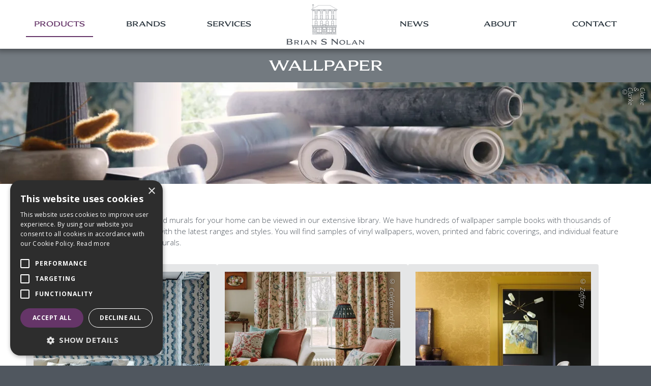

--- FILE ---
content_type: text/html; charset=UTF-8
request_url: https://briansnolan.ie/products/wallpaper
body_size: 10532
content:
<!DOCTYPE html>
<html lang="en-gb" dir="ltr" prefix="og: https://ogp.me/ns#" class="rem-base">
  <head>
    <meta charset="utf-8" />
<noscript><style>form.antibot * :not(.antibot-message) { display: none !important; }</style>
</noscript><script async src="https://www.googletagmanager.com/gtag/js?id=G-HR3DYSWQME"></script>
<script>window.dataLayer = window.dataLayer || [];function gtag(){dataLayer.push(arguments)};gtag("js", new Date());gtag("set", "developer_id.dMDhkMT", true);gtag("config", "G-HR3DYSWQME", {"groups":"default","page_placeholder":"PLACEHOLDER_page_location"});</script>
<meta name="description" content="A wide range of designer wallpapers and murals for your home can be viewed in our extensive library. We have hundreds of wallpaper sample books…" />
<meta name="abstract" content="A wide range of designer wallpapers and murals for your home can be viewed in our extensive library. We have hundreds of wallpaper sample books…" />
<link rel="canonical" href="https://briansnolan.ie/products/wallpaper" />
<link rel="shortlink" href="https://briansnolan.ie/node/78" />
<meta name="referrer" content="unsafe-url" />
<meta name="rights" content="Copyright ©2025 Brian S Nolan. All rights reserved." />
<meta property="og:site_name" content="Brian S Nolan" />
<meta property="og:type" content="article" />
<meta property="og:url" content="https://briansnolan.ie/products/wallpaper" />
<meta property="og:title" content="Wallpaper | Brian S Nolan" />
<meta property="og:description" content="A wide range of designer wallpapers and murals for your home can be viewed in our extensive library. We have hundreds of wallpaper sample books…" />
<meta property="og:image" content="https://briansnolan.iehttps:/briansnolan.ie/sites/default/files/styles/metatag_og_image/public/image-uploads/2024-05/clarke-clarke-aqueous-wallpaper-cameo-03-no-usm.jpg?h=2a55fb6f&amp;itok=FaLtr6nY" />
<meta property="og:updated_time" content="2024-06-18T12:04:16+01:00" />
<meta property="place:location:longitude" content="53.2917169" />
<meta property="place:location:latitude" content="-6.1345048" />
<meta property="og:street_address" content="102 George&#039;s Street Upper" />
<meta property="og:locality" content="Dún Laoghaire" />
<meta property="og:region" content="Co. Dublin" />
<meta property="og:postal_code" content="A96 P6K0" />
<meta property="og:country_name" content="Ireland" />
<meta property="og:email" content="sales.info@briansnolan.ie" />
<meta property="og:phone_number" content="+35312800564" />
<meta property="og:locale" content="en-IE" />
<meta property="article:published_time" content="2024-04-19T16:50:25+01:00" />
<meta property="article:modified_time" content="2024-06-18T12:04:16+01:00" />
<meta name="twitter:card" content="summary" />
<meta name="twitter:title" content="Wallpaper | Brian S Nolan" />
<meta name="twitter:description" content="A wide range of designer wallpapers and murals for your home can be viewed in our extensive library. We have hundreds of wallpaper sample books…" />
<meta name="twitter:image" content="https://briansnolan.iehttps:/briansnolan.ie/sites/default/files/styles/metatag_og_image/public/image-uploads/2024-05/clarke-clarke-aqueous-wallpaper-cameo-03-no-usm.jpg?h=2a55fb6f&amp;itok=FaLtr6nY" />
<meta name="msapplication-TileColor" content="#74797f" />
<meta name="theme-color" content="#ffffff" />
<meta name="Generator" content="Drupal 10 (https://www.drupal.org)" />
<meta name="MobileOptimized" content="width" />
<meta name="HandheldFriendly" content="true" />
<meta name="viewport" content="width=device-width, initial-scale=1.0" />
<style media="all and (max-width: 767px)">.bg-container-320 {background-color: #FFFFFF !important;background-image:  url('/sites/default/files/styles/banner_image_5_mobile/public/image-uploads/2024-05/clarke-clarke-aqueous-wallpaper-cameo-03-no-usm.jpg.webp?itok=bbSwWGWW') !important;background-repeat: no-repeat !important;background-attachment: scroll !important;background-position: center center !important;z-index: auto;background-size: cover !important;-webkit-background-size: cover !important;-moz-background-size: cover !important;-o-background-size: cover !important;}</style>
<style media="all and (min-width: 768px) and (max-width: 1024px)">.bg-container-320 {background-color: #FFFFFF !important;background-image:  url('/sites/default/files/styles/banner_image_4_tablet/public/image-uploads/2024-05/clarke-clarke-aqueous-wallpaper-cameo-03-no-usm.jpg.webp?itok=tcpgNrQA') !important;background-repeat: no-repeat !important;background-attachment: scroll !important;background-position: center center !important;z-index: auto;background-size: cover !important;-webkit-background-size: cover !important;-moz-background-size: cover !important;-o-background-size: cover !important;}</style>
<style media="all and (min-width: 1025px) and (max-width: 1280px)">.bg-container-320 {background-color: #FFFFFF !important;background-image:  url('/sites/default/files/styles/banner_image_3_desktop_small/public/image-uploads/2024-05/clarke-clarke-aqueous-wallpaper-cameo-03-no-usm.jpg.webp?itok=X0i_B79c') !important;background-repeat: no-repeat !important;background-attachment: scroll !important;background-position: center center !important;z-index: auto;background-size: cover !important;-webkit-background-size: cover !important;-moz-background-size: cover !important;-o-background-size: cover !important;}</style>
<style media="all and (min-width: 1281px) and (max-width: 1920px)">.bg-container-320 {background-color: #FFFFFF !important;background-image:  url('/sites/default/files/styles/banner_image_2_desktop/public/image-uploads/2024-05/clarke-clarke-aqueous-wallpaper-cameo-03-no-usm.jpg.webp?itok=5r3BDdO7') !important;background-repeat: no-repeat !important;background-attachment: scroll !important;background-position: center center !important;z-index: auto;background-size: cover !important;-webkit-background-size: cover !important;-moz-background-size: cover !important;-o-background-size: cover !important;}</style>
<style media="all and (min-width: 1921px)">.bg-container-320 {background-color: #FFFFFF !important;background-image:  url('/sites/default/files/styles/banner_image_1_desktop_large/public/image-uploads/2024-05/clarke-clarke-aqueous-wallpaper-cameo-03-no-usm.jpg.webp?itok=O2Ras-vT') !important;background-repeat: no-repeat !important;background-attachment: scroll !important;background-position: center center !important;z-index: auto;background-size: cover !important;-webkit-background-size: cover !important;-moz-background-size: cover !important;-o-background-size: cover !important;}</style>
<style media="print">.bg-container-320 {background-color: #FFFFFF !important;background-image:  url('/sites/default/files/styles/banner_image_1_desktop_large/public/image-uploads/2024-05/clarke-clarke-aqueous-wallpaper-cameo-03-no-usm.jpg.webp?itok=O2Ras-vT') !important;background-repeat: no-repeat !important;background-attachment: scroll !important;background-position: center center !important;z-index: auto;background-size: cover !important;-webkit-background-size: cover !important;-moz-background-size: cover !important;-o-background-size: cover !important;}</style>
<link rel="apple-touch-icon" sizes="180x180" href="/sites/default/files/favicons/apple-touch-icon.png" />
<link rel="icon" type="image/png" sizes="32x32" href="/sites/default/files/favicons/favicon-32x32.png" />
<link rel="icon" type="image/png" sizes="16x16" href="/sites/default/files/favicons/favicon-16x16.png" />
<link rel="manifest" href="/sites/default/files/favicons/site.webmanifest" />
<link rel="mask-icon" href="/sites/default/files/favicons/safari-pinned-tab.svg" color="#74797f" />

    <title>Wallpaper | Brian S Nolan</title>
    <link rel="stylesheet" media="all" href="/sites/default/files/css/css_kvLEe-mxT-pWoWu_dUBDktQsc6_NRRfk2UECHxdNiks.css?delta=0&amp;language=en-gb&amp;theme=designit&amp;include=eJx9zUsKAjEQhOELxeRI0jFFpqHzIJUo4-lFBQdm4eZffBTUrQ2E2kYR0ydcAjVXnSFbi2IXzt205p9foxDhnRP93ReQksET15bgugzJQ_rGkMbqYv4Qv2pf0ZQbkuPOifL9viseDJ_60tIyvACog04v" />
<link rel="stylesheet" media="all" href="/sites/default/files/css/css_Py5cxD28yxg0-aQid3sDP3wnZrfnsQxdelUas2j4mO8.css?delta=1&amp;language=en-gb&amp;theme=designit&amp;include=eJx9zUsKAjEQhOELxeRI0jFFpqHzIJUo4-lFBQdm4eZffBTUrQ2E2kYR0ydcAjVXnSFbi2IXzt205p9foxDhnRP93ReQksET15bgugzJQ_rGkMbqYv4Qv2pf0ZQbkuPOifL9viseDJ_60tIyvACog04v" />
<link rel="stylesheet" media="print" href="/sites/default/files/css/css_Vzp01mpvb_Cattw1CnyWAUnvtpzd-ejDwwaR-UHh_do.css?delta=2&amp;language=en-gb&amp;theme=designit&amp;include=eJx9zUsKAjEQhOELxeRI0jFFpqHzIJUo4-lFBQdm4eZffBTUrQ2E2kYR0ydcAjVXnSFbi2IXzt205p9foxDhnRP93ReQksET15bgugzJQ_rGkMbqYv4Qv2pf0ZQbkuPOifL9viseDJ_60tIyvACog04v" />
<link rel="stylesheet" media="all" href="/sites/default/files/css/css_Tg1jbK7aNLdpRO_YT8UjX6lCo6kBNW9h_zuJpMnoNS8.css?delta=3&amp;language=en-gb&amp;theme=designit&amp;include=eJx9zUsKAjEQhOELxeRI0jFFpqHzIJUo4-lFBQdm4eZffBTUrQ2E2kYR0ydcAjVXnSFbi2IXzt205p9foxDhnRP93ReQksET15bgugzJQ_rGkMbqYv4Qv2pf0ZQbkuPOifL9viseDJ_60tIyvACog04v" />

    
  </head>
  <body class="path-node page-node-type-page">
        <a href="#main-content" class="visually-hidden focusable skip-link">
      Skip to main content
    </a>
    
      <div class="dialog-off-canvas-main-canvas" data-off-canvas-main-canvas>
                      <div id="page-wrap">
    <div id="header-wrap">
    <header role="banner" id="header">
            <div class="header container-item">
          <div class="region region-header">
    <div id="block-designit-branding" class="block block-system block-system-branding-block container-item">
  
    
        <a href="/" rel="home" class="brand-logo-block">
              <div class="logo-wrap">
            <img src="/sites/default/files/brian-s-nolan-logo.svg" alt="Home" />
        </div>                 </a>
  </div>  

  </div>

                <div class="menu-icons-wrap">
                              <button id="menu-icon" title="Open Main Navigation"><span class="line line-1"></span><span class="line line-2"></span><span class="line line-3"></span></button>                  </div>                        <div class="inline-searchbox-menubox-wrap">
                              <div id="menubox-wrap" class="menubox-inline" style="display:none;">
            <div id="menubox">
              <div id="main-navigation">
                  <div class="region region-navigation-inline">
    <nav role="navigation" aria-labelledby="block-designit-mainnavigation2-menu" id="block-designit-mainnavigation2" class="nav-menu menu--main block block-menu navigation menu--main-navigation-2">
            
  <h2 class="visually-hidden" id="block-designit-mainnavigation2-menu">Main Navigation 2</h2>
  

                      <ul class="menu main-menu">
                    <li class="menu-item expanded active">
        <a href="/products" title="Products" data-drupal-link-system-path="node/7">Products</a>
                              <button id="open-products-menu" class="dropdown-trigger visually-hidden focusable"><span class="arrow">&#x25ba;</span></button>                    <ul id="products-dropdown-menu" class="menu dropdown-menu" style="--menu-height:7">                                    <li class="menu-item">
        <a href="/products/fabrics" title="Fabrics" data-drupal-link-system-path="node/77">Fabrics</a>
              </li>
                <li class="menu-item active">
        <a href="/products/wallpaper" title="Wallpaper" data-drupal-link-system-path="node/78" class="is-active" aria-current="page">Wallpaper</a>
              </li>
                <li class="menu-item">
        <a href="/products/curtains" title="Curtains" data-drupal-link-system-path="node/93">Curtains</a>
              </li>
                <li class="menu-item">
        <a href="/products/blinds" title="Blinds" data-drupal-link-system-path="node/79">Blinds</a>
              </li>
                <li class="menu-item">
        <a href="/products/rugs-furniture" title="Rugs &amp; Furniture" data-drupal-link-system-path="node/80">Rugs &amp; Furniture</a>
              </li>
                <li class="menu-item">
        <a href="/products/paint" title="Paint" data-drupal-link-system-path="node/81">Paint</a>
              </li>
                <li class="menu-item">
        <a href="/products/poles-accessories" title="Poles &amp; Accessories" data-drupal-link-system-path="node/82">Poles &amp; Accessories</a>
              </li>
          
          </ul>
              </li>
                <li class="menu-item">
        <a href="/brands" title="Brands" data-drupal-link-system-path="node/76">Brands</a>
              </li>
                <li class="menu-item">
        <a href="/services" title="Services" data-drupal-link-system-path="node/9">Services</a>
              </li>
              </ul>
      

  </nav>
<div id="block-designit-sitebranding" class="block block-system block-system-branding-block container-item">
  
    
        <a href="/" rel="home" class="brand-logo-block">
              <div class="logo-wrap">
            <img src="/sites/default/files/brian-s-nolan-logo.svg" alt="Home" />
        </div>                 </a>
  </div>  
<nav role="navigation" aria-labelledby="block-mainnavigation-menu" id="block-mainnavigation" class="nav-menu block block-menu navigation menu--main">
            
  <h2 class="visually-hidden" id="block-mainnavigation-menu">Main Navigation Right</h2>
  

                      <ul class="menu main-menu">
                    <li class="menu-item">
        <a href="/news" title="News" data-drupal-link-system-path="node/10">News</a>
              </li>
                <li class="menu-item">
        <a href="/about" title="About" data-drupal-link-system-path="node/11">About</a>
              </li>
                <li class="menu-item">
        <a href="/contact" title="Contact" data-drupal-link-system-path="node/5">Contact</a>
              </li>
              </ul>
      

  </nav>

  </div>

                              </div>            </div>          </div>                  </div>              </div>          </header>  </div>  <div id="page-content-main" class="page-content-wrap margin">
        <section id="slideshow-wrap">
      <div class="slideshow">
          <div class="region region-slideshow">
    <div id="block-designit-page-title" class="block block-core block-page-title-block container-item">
  
    
      <div class="content">
      
  <h1 class="page-title"><span class="field field--name-title field--type-string field--label-hidden">Wallpaper</span>
</h1>


    </div>  
  </div>  
<div class="views-element-container block block-views block-views-blockbanner-image-block-3 container-item" id="block-views-block-banner-image-block-3">
  
    
      <div class="content">
      <div><div class="banner-wrap view view-banner-image view-id-banner_image view-display-id-block_3 js-view-dom-id-5456a8e103d088aeadc2098f9ea8e7a5ff4a069e35a33232ebeb76ae915904a7">
  
    
      
      <div class="view-content">
          <div class="views-row"><div class="views-field views-field-field-banner-image banner-wrap bg-align-middle-center bg-scroll bg-cover"><div class="field-content bg-container bg-container-320 banner-container"><div class="media media--type-full-width-image media--id-320">
  
      
<figure >
    
<div  class="copyright">
    © Clarke &amp; Clarke
  </div>
  </figure>
  </div>
</div></div></div>

    </div>
  
          </div>
</div>

    </div>  
  </div>  

  </div>

      </div>    </section>        <div id="page-content" class="page-content onecol clearfix">
            <div id="highlighted">
        <section class="highlight">
            <div class="region region-highlighted">
    <div class="container-item">
  <div data-drupal-messages-fallback class="hidden"></div>
</div>

  </div>

        </section>      </div>                  <div id="help">
        <section class="help">
          
        </section>      </div>                  <div id="col-wrap" class="col-wrap">
        <div class="col1">
                    <main role="main">
            <section class="main-content">
              <a id="main-content" tabindex="-1"></a>
                                <div class="region region-content">
    <div id="block-designit-content" class="block block-system block-system-main-block container-item">
  
    
      <div class="content">
      
<article data-history-node-id="78" class="node node--type-page node--id-78 node--promoted node--view-mode-full">
  <header>
    
        
            </header>
  <div class="node__content">
    <div class="field__label container-item visually-hidden">Page Content</div><div class="paragraph paragraph--type-layout-normal paragraph--view-mode-default paragraph--id-708 paragraph--type-layout layout-full-width-content-contained col-ltr no-margin-t no-margin-b small-col-gap no-row-gap col-three mobile-columns clearfix"  ><div class="paragraph-content"><div class="layout-wrap"><div class="layout layout--onecolumn"><div  class="layout__region layout__region-content"><div class="paragraph paragraph--type-text paragraph--view-mode-default paragraph--id-709 block-no-margin-tb block-no-margin-lr content-bottom-margin clearfix"  ><div class="paragraph-content"><div class="field__label container-item visually-hidden">Text</div><p>A wide range of designer wallpapers and murals for your home can be viewed in our extensive&nbsp;library. We have hundreds of wallpaper sample books with thousands of designs. They are constantly updated with the latest ranges and styles. You will find samples of vinyl wallpapers, woven, printed and fabric coverings, and individual feature wallpapers as well as some fabulous&nbsp;murals.</p></div></div><div class="paragraph paragraph--type-views-reference paragraph--view-mode-default paragraph--id-710 block-no-margin-tb block-no-margin-lr content-bottom-margin clearfix"  ><div class="paragraph-content"><div class="views-element-container"><div class="view view-brand-display-image view-id-brand_display_image view-display-id-block_3 js-view-dom-id-9757d86fa7eb73be9af0afdfbea24bcc16a63aed2bbf4b0f20fb1bfc552d4d7d"><div class="view-content"><div class="paragraph paragraph--type-layout layout-no-margin col-ltr col-no-margin-t col-no-margin-b col-medium-margin-lr clearfix"><div class="paragraph-content"><div class="layout-wrap"><div class="layout layout--twelvecolumn"><div class="layout__region"><div class="paragraph paragraph--type-supplier-logo block-no-margin-tb block-no-margin-lr block-100 block-align-center content-align-left content-bottom-margin clearfix"><div class="paragraph-content"><a class="link-button" href="/brands/sanderson-design" title="View samples of Sanderson Design products"><div class="link-content"><div class="views-field views-field-field-page-content image-only"><div class="field-content"><picture><source srcset="/sites/default/files/styles/image_square_480/public/image-uploads/2024-05/sanderson_arboretum-all-products-25_dallimore_oaknut-stripe-blue-white-yellow.jpg.webp?itok=6pwShdsl 1x" media="print" type="image/webp" width="480" height="480"/><source srcset="/sites/default/files/styles/image_square_480/public/image-uploads/2024-05/sanderson_arboretum-all-products-25_dallimore_oaknut-stripe-blue-white-yellow.jpg.webp?itok=6pwShdsl 1x" media="all and (min-width: 1921px)" type="image/webp" width="480" height="480"/><source srcset="/sites/default/files/styles/image_square_480/public/image-uploads/2024-05/sanderson_arboretum-all-products-25_dallimore_oaknut-stripe-blue-white-yellow.jpg.webp?itok=6pwShdsl 1x" media="all and (min-width: 1281px) and (max-width: 1920px)" type="image/webp" width="480" height="480"/><source srcset="/sites/default/files/styles/image_square_480/public/image-uploads/2024-05/sanderson_arboretum-all-products-25_dallimore_oaknut-stripe-blue-white-yellow.jpg.webp?itok=6pwShdsl 1x" media="all and (min-width: 1025px) and (max-width: 1280px)" type="image/webp" width="480" height="480"/><source srcset="/sites/default/files/styles/image_square_360/public/image-uploads/2024-05/sanderson_arboretum-all-products-25_dallimore_oaknut-stripe-blue-white-yellow.jpg.webp?itok=DwvqbgD7 1x" media="all and (min-width: 768px) and (max-width: 1024px)" type="image/webp" width="360" height="360"/><source srcset="/sites/default/files/styles/image_square_240/public/image-uploads/2024-05/sanderson_arboretum-all-products-25_dallimore_oaknut-stripe-blue-white-yellow.jpg.webp?itok=6BE-QeuB 1x" media="all and (max-width: 767px)" type="image/webp" width="240" height="240"/><img loading="lazy" width="240" height="240" src="/sites/default/files/styles/image_square_240/public/image-uploads/2024-05/sanderson_arboretum-all-products-25_dallimore_oaknut-stripe-blue-white-yellow.jpg.webp?itok=6BE-QeuB" alt="Sanderson Arboretum Dallimore Oaknut Stripe" /></div></div><div class="logo"><img loading="lazy" src="/sites/default/files/styles/supplier_logo_70_colour/public/2024-02/Sanderson-logo.png?itok=zqXpkPQe" width="300" height="100" alt="Sanderson Logo" class="image-style-supplier-logo-70-colour" /></div><div class="copyright">© Sanderson Design</div></div><div class="link-text">Sanderson Design</div></a></div></div></div><div class="layout__region"><div class="paragraph paragraph--type-supplier-logo block-no-margin-tb block-no-margin-lr block-100 block-align-center content-align-left content-bottom-margin clearfix"><div class="paragraph-content"><a class="link-button" href="/brands/colefax-and-fowler" title="View samples of Colefax and Fowler products"><div class="link-content"><div class="views-field views-field-field-page-content image-only"><div class="field-content"><picture><source srcset="/sites/default/files/styles/image_square_480/public/image-uploads/2024-05/c-red-grey-livingroom-f.jpg.webp?itok=zXjw_AJE 1x" media="print" type="image/webp" width="480" height="480"/><source srcset="/sites/default/files/styles/image_square_480/public/image-uploads/2024-05/c-red-grey-livingroom-f.jpg.webp?itok=zXjw_AJE 1x" media="all and (min-width: 1921px)" type="image/webp" width="480" height="480"/><source srcset="/sites/default/files/styles/image_square_480/public/image-uploads/2024-05/c-red-grey-livingroom-f.jpg.webp?itok=zXjw_AJE 1x" media="all and (min-width: 1281px) and (max-width: 1920px)" type="image/webp" width="480" height="480"/><source srcset="/sites/default/files/styles/image_square_480/public/image-uploads/2024-05/c-red-grey-livingroom-f.jpg.webp?itok=zXjw_AJE 1x" media="all and (min-width: 1025px) and (max-width: 1280px)" type="image/webp" width="480" height="480"/><source srcset="/sites/default/files/styles/image_square_360/public/image-uploads/2024-05/c-red-grey-livingroom-f.jpg.webp?itok=Txez9ZNW 1x" media="all and (min-width: 768px) and (max-width: 1024px)" type="image/webp" width="360" height="360"/><source srcset="/sites/default/files/styles/image_square_240/public/image-uploads/2024-05/c-red-grey-livingroom-f.jpg.webp?itok=0E5Oo9b_ 1x" media="all and (max-width: 767px)" type="image/webp" width="240" height="240"/><img loading="lazy" width="240" height="240" src="/sites/default/files/styles/image_square_240/public/image-uploads/2024-05/c-red-grey-livingroom-f.jpg.webp?itok=0E5Oo9b_" alt="Colefax &amp; Fowler - Red /G rey Livingroom" /></div></div><div class="logo"><img loading="lazy" src="/sites/default/files/styles/supplier_logo_70_colour/public/2024-02/Colefax-and-Fowler.png?itok=uef2zehW" width="300" height="100" alt="Colefax and Fowler Logo" class="image-style-supplier-logo-70-colour" /></div><div class="copyright">© Colefax and Fowler</div></div><div class="link-text">Colefax and Fowler</div></a></div></div></div><div class="layout__region"><div class="paragraph paragraph--type-supplier-logo block-no-margin-tb block-no-margin-lr block-100 block-align-center content-align-left content-bottom-margin clearfix"><div class="paragraph-content"><a class="link-button" href="/brands/zoffany" title="View samples of Zoffany products"><div class="link-content"><div class="views-field views-field-field-page-content image-only"><div class="field-content"><picture><source srcset="/sites/default/files/styles/image_square_480/public/image-uploads/2024-05/zoffany-wp-upholstery-carpet-blue-gold-yellow_2017_damask_alchemyofcolour_pomegranate_10_hr.jpg.webp?itok=aw513zHQ 1x" media="print" type="image/webp" width="480" height="480"/><source srcset="/sites/default/files/styles/image_square_480/public/image-uploads/2024-05/zoffany-wp-upholstery-carpet-blue-gold-yellow_2017_damask_alchemyofcolour_pomegranate_10_hr.jpg.webp?itok=aw513zHQ 1x" media="all and (min-width: 1921px)" type="image/webp" width="480" height="480"/><source srcset="/sites/default/files/styles/image_square_480/public/image-uploads/2024-05/zoffany-wp-upholstery-carpet-blue-gold-yellow_2017_damask_alchemyofcolour_pomegranate_10_hr.jpg.webp?itok=aw513zHQ 1x" media="all and (min-width: 1281px) and (max-width: 1920px)" type="image/webp" width="480" height="480"/><source srcset="/sites/default/files/styles/image_square_480/public/image-uploads/2024-05/zoffany-wp-upholstery-carpet-blue-gold-yellow_2017_damask_alchemyofcolour_pomegranate_10_hr.jpg.webp?itok=aw513zHQ 1x" media="all and (min-width: 1025px) and (max-width: 1280px)" type="image/webp" width="480" height="480"/><source srcset="/sites/default/files/styles/image_square_360/public/image-uploads/2024-05/zoffany-wp-upholstery-carpet-blue-gold-yellow_2017_damask_alchemyofcolour_pomegranate_10_hr.jpg.webp?itok=tPjxPCN8 1x" media="all and (min-width: 768px) and (max-width: 1024px)" type="image/webp" width="360" height="360"/><source srcset="/sites/default/files/styles/image_square_240/public/image-uploads/2024-05/zoffany-wp-upholstery-carpet-blue-gold-yellow_2017_damask_alchemyofcolour_pomegranate_10_hr.jpg.webp?itok=B1kuMtEm 1x" media="all and (max-width: 767px)" type="image/webp" width="240" height="240"/><img loading="lazy" width="240" height="240" src="/sites/default/files/styles/image_square_240/public/image-uploads/2024-05/zoffany-wp-upholstery-carpet-blue-gold-yellow_2017_damask_alchemyofcolour_pomegranate_10_hr.jpg.webp?itok=B1kuMtEm" alt="Zoffany wp upholstery carpet blue gold Damask Alchemy of colour Pomegranate" /></div></div><div class="logo"><img loading="lazy" src="/sites/default/files/styles/supplier_logo_70_colour/public/2024-02/Zoffany.png?itok=et2RB8Xa" width="300" height="100" alt="Zoffany Logo" class="image-style-supplier-logo-70-colour" /></div><div class="copyright">© Zoffany</div></div><div class="link-text">Zoffany</div></a></div></div></div><div class="layout__region"><div class="paragraph paragraph--type-supplier-logo block-no-margin-tb block-no-margin-lr block-100 block-align-center content-align-left content-bottom-margin clearfix"><div class="paragraph-content"><a class="link-button" href="/brands/romo" title="View samples of Romo products"><div class="link-content"><div class="views-field views-field-field-page-content image-only"><div class="field-content"><picture><source srcset="/sites/default/files/styles/image_square_480/public/image-uploads/2024-05/pluma-sqr-blue-wp-velvet-armchair-carpet.jpg.webp?itok=oEUS6rVC 1x" media="print" type="image/webp" width="480" height="480"/><source srcset="/sites/default/files/styles/image_square_480/public/image-uploads/2024-05/pluma-sqr-blue-wp-velvet-armchair-carpet.jpg.webp?itok=oEUS6rVC 1x" media="all and (min-width: 1921px)" type="image/webp" width="480" height="480"/><source srcset="/sites/default/files/styles/image_square_480/public/image-uploads/2024-05/pluma-sqr-blue-wp-velvet-armchair-carpet.jpg.webp?itok=oEUS6rVC 1x" media="all and (min-width: 1281px) and (max-width: 1920px)" type="image/webp" width="480" height="480"/><source srcset="/sites/default/files/styles/image_square_480/public/image-uploads/2024-05/pluma-sqr-blue-wp-velvet-armchair-carpet.jpg.webp?itok=oEUS6rVC 1x" media="all and (min-width: 1025px) and (max-width: 1280px)" type="image/webp" width="480" height="480"/><source srcset="/sites/default/files/styles/image_square_360/public/image-uploads/2024-05/pluma-sqr-blue-wp-velvet-armchair-carpet.jpg.webp?itok=CDc-niCt 1x" media="all and (min-width: 768px) and (max-width: 1024px)" type="image/webp" width="360" height="360"/><source srcset="/sites/default/files/styles/image_square_240/public/image-uploads/2024-05/pluma-sqr-blue-wp-velvet-armchair-carpet.jpg.webp?itok=1XF2qSNR 1x" media="all and (max-width: 767px)" type="image/webp" width="240" height="240"/><img loading="lazy" width="240" height="240" src="/sites/default/files/styles/image_square_240/public/image-uploads/2024-05/pluma-sqr-blue-wp-velvet-armchair-carpet.jpg.webp?itok=1XF2qSNR" alt="Pluma sqr blue wallpaper velvet armchair carpet" /></div></div><div class="logo"><img loading="lazy" src="/sites/default/files/styles/supplier_logo_70_colour/public/2024-02/Romo_Logo_Black7.png?itok=BxWiMtZF" width="300" height="100" alt="Romo Logo" class="image-style-supplier-logo-70-colour" /></div><div class="copyright">© Romo</div></div><div class="link-text">Romo</div></a></div></div></div><div class="layout__region"><div class="paragraph paragraph--type-supplier-logo block-no-margin-tb block-no-margin-lr block-100 block-align-center content-align-left content-bottom-margin clearfix"><div class="paragraph-content"><a class="link-button" href="/brands/designers-guild" title="View samples of Designers Guild products"><div class="link-content"><div class="views-field views-field-field-page-content image-only"><div class="field-content"><picture><source srcset="/sites/default/files/styles/image_square_480/public/image-uploads/2024-05/dguild-living-room-blue-panoram.webp?h=9cf18b0b&amp;itok=NSJR1FDC 1x" media="print" type="image/webp" width="480" height="480"/><source srcset="/sites/default/files/styles/image_square_480/public/image-uploads/2024-05/dguild-living-room-blue-panoram.webp?h=9cf18b0b&amp;itok=NSJR1FDC 1x" media="all and (min-width: 1921px)" type="image/webp" width="480" height="480"/><source srcset="/sites/default/files/styles/image_square_480/public/image-uploads/2024-05/dguild-living-room-blue-panoram.webp?h=9cf18b0b&amp;itok=NSJR1FDC 1x" media="all and (min-width: 1281px) and (max-width: 1920px)" type="image/webp" width="480" height="480"/><source srcset="/sites/default/files/styles/image_square_480/public/image-uploads/2024-05/dguild-living-room-blue-panoram.webp?h=9cf18b0b&amp;itok=NSJR1FDC 1x" media="all and (min-width: 1025px) and (max-width: 1280px)" type="image/webp" width="480" height="480"/><source srcset="/sites/default/files/styles/image_square_360/public/image-uploads/2024-05/dguild-living-room-blue-panoram.webp?h=9cf18b0b&amp;itok=WPi3Sxya 1x" media="all and (min-width: 768px) and (max-width: 1024px)" type="image/webp" width="360" height="360"/><source srcset="/sites/default/files/styles/image_square_240/public/image-uploads/2024-05/dguild-living-room-blue-panoram.webp?h=9cf18b0b&amp;itok=TO5VxMmP 1x" media="all and (max-width: 767px)" type="image/webp" width="240" height="240"/><img loading="lazy" width="240" height="240" src="/sites/default/files/styles/image_square_240/public/image-uploads/2024-05/dguild-living-room-blue-panoram.webp?h=9cf18b0b&amp;itok=TO5VxMmP" alt="Designers Guild -  Living Room Blue" /></div></div><div class="logo"><img loading="lazy" src="/sites/default/files/styles/supplier_logo_70_colour/public/2024-02/Designers-Guild-Logo.png?itok=N7bubdxq" width="300" height="100" alt="Designers Guild Logo" class="image-style-supplier-logo-70-colour" /></div><div class="copyright">© Designers Guild</div></div><div class="link-text">Designers Guild</div></a></div></div></div><div class="layout__region"><div class="paragraph paragraph--type-supplier-logo block-no-margin-tb block-no-margin-lr block-100 block-align-center content-align-left content-bottom-margin clearfix"><div class="paragraph-content"><a class="link-button" href="/brands/osborne-little" title="View samples of Osborne &amp; Little products"><div class="link-content"><div class="views-field views-field-field-page-content image-only"><div class="field-content"><picture><source srcset="/sites/default/files/styles/image_square_480/public/image-uploads/2024-05/ol-09-1.jpg.webp?itok=jNgAI-7M 1x" media="print" type="image/webp" width="480" height="480"/><source srcset="/sites/default/files/styles/image_square_480/public/image-uploads/2024-05/ol-09-1.jpg.webp?itok=jNgAI-7M 1x" media="all and (min-width: 1921px)" type="image/webp" width="480" height="480"/><source srcset="/sites/default/files/styles/image_square_480/public/image-uploads/2024-05/ol-09-1.jpg.webp?itok=jNgAI-7M 1x" media="all and (min-width: 1281px) and (max-width: 1920px)" type="image/webp" width="480" height="480"/><source srcset="/sites/default/files/styles/image_square_480/public/image-uploads/2024-05/ol-09-1.jpg.webp?itok=jNgAI-7M 1x" media="all and (min-width: 1025px) and (max-width: 1280px)" type="image/webp" width="480" height="480"/><source srcset="/sites/default/files/styles/image_square_360/public/image-uploads/2024-05/ol-09-1.jpg.webp?itok=Z332efMe 1x" media="all and (min-width: 768px) and (max-width: 1024px)" type="image/webp" width="360" height="360"/><source srcset="/sites/default/files/styles/image_square_240/public/image-uploads/2024-05/ol-09-1.jpg.webp?itok=tWEbRj-F 1x" media="all and (max-width: 767px)" type="image/webp" width="240" height="240"/><img loading="lazy" width="240" height="240" src="/sites/default/files/styles/image_square_240/public/image-uploads/2024-05/ol-09-1.jpg.webp?itok=tWEbRj-F" alt="Osborne &amp; Little" /></div></div><div class="logo"><img loading="lazy" src="/sites/default/files/styles/supplier_logo_70_colour/public/2024-05/osborne-and-little-logo.png?itok=WRpWxJAe" width="300" height="100" alt="Osborne &amp; Little Logo" class="image-style-supplier-logo-70-colour" /></div><div class="copyright">© Osborne &amp; Little</div></div><div class="link-text">Osborne &amp; Little</div></a></div></div></div><div class="layout__region"><div class="paragraph paragraph--type-supplier-logo block-no-margin-tb block-no-margin-lr block-100 block-align-center content-align-left content-bottom-margin clearfix"><div class="paragraph-content"><a class="link-button" href="/brands/morris-co" title="View samples of Morris &amp; Co products"><div class="link-content"><div class="views-field views-field-field-page-content image-only"><div class="field-content"><picture><source srcset="/sites/default/files/styles/image_square_480/public/image-uploads/2024-05/morris-outdoor-outdoor-summer-vibe.jpg.webp?itok=X7R8sc8j 1x" media="print" type="image/webp" width="480" height="480"/><source srcset="/sites/default/files/styles/image_square_480/public/image-uploads/2024-05/morris-outdoor-outdoor-summer-vibe.jpg.webp?itok=X7R8sc8j 1x" media="all and (min-width: 1921px)" type="image/webp" width="480" height="480"/><source srcset="/sites/default/files/styles/image_square_480/public/image-uploads/2024-05/morris-outdoor-outdoor-summer-vibe.jpg.webp?itok=X7R8sc8j 1x" media="all and (min-width: 1281px) and (max-width: 1920px)" type="image/webp" width="480" height="480"/><source srcset="/sites/default/files/styles/image_square_480/public/image-uploads/2024-05/morris-outdoor-outdoor-summer-vibe.jpg.webp?itok=X7R8sc8j 1x" media="all and (min-width: 1025px) and (max-width: 1280px)" type="image/webp" width="480" height="480"/><source srcset="/sites/default/files/styles/image_square_360/public/image-uploads/2024-05/morris-outdoor-outdoor-summer-vibe.jpg.webp?itok=-ylpv_dZ 1x" media="all and (min-width: 768px) and (max-width: 1024px)" type="image/webp" width="360" height="360"/><source srcset="/sites/default/files/styles/image_square_240/public/image-uploads/2024-05/morris-outdoor-outdoor-summer-vibe.jpg.webp?itok=ep0qpCON 1x" media="all and (max-width: 767px)" type="image/webp" width="240" height="240"/><img loading="lazy" width="240" height="240" src="/sites/default/files/styles/image_square_240/public/image-uploads/2024-05/morris-outdoor-outdoor-summer-vibe.jpg.webp?itok=ep0qpCON" alt="Morris Outdoor outdoor summer vibe" /></div></div><div class="logo"><img loading="lazy" src="/sites/default/files/styles/supplier_logo_70_colour/public/2024-05/morris-co-logo.png?itok=8BwfWv0C" width="300" height="100" alt="Morris &amp; Co logo" class="image-style-supplier-logo-70-colour" /></div><div class="copyright">© Morris &amp; Co</div></div><div class="link-text">Morris &amp; Co</div></a></div></div></div><div class="layout__region"><div class="paragraph paragraph--type-supplier-logo block-no-margin-tb block-no-margin-lr block-100 block-align-center content-align-left content-bottom-margin clearfix"><div class="paragraph-content"><a class="link-button" href="/brands/clarke-clarke" title="View samples of Clarke &amp; Clarke products"><div class="link-content"><div class="views-field views-field-field-page-content image-only"><div class="field-content"><picture><source srcset="/sites/default/files/styles/image_square_480/public/image-uploads/2024-05/clarke-clarke_alfresco_shot5_0188_crop1_hrc.jpg.webp?itok=7TDSTQV9 1x" media="print" type="image/webp" width="480" height="480"/><source srcset="/sites/default/files/styles/image_square_480/public/image-uploads/2024-05/clarke-clarke_alfresco_shot5_0188_crop1_hrc.jpg.webp?itok=7TDSTQV9 1x" media="all and (min-width: 1921px)" type="image/webp" width="480" height="480"/><source srcset="/sites/default/files/styles/image_square_480/public/image-uploads/2024-05/clarke-clarke_alfresco_shot5_0188_crop1_hrc.jpg.webp?itok=7TDSTQV9 1x" media="all and (min-width: 1281px) and (max-width: 1920px)" type="image/webp" width="480" height="480"/><source srcset="/sites/default/files/styles/image_square_480/public/image-uploads/2024-05/clarke-clarke_alfresco_shot5_0188_crop1_hrc.jpg.webp?itok=7TDSTQV9 1x" media="all and (min-width: 1025px) and (max-width: 1280px)" type="image/webp" width="480" height="480"/><source srcset="/sites/default/files/styles/image_square_360/public/image-uploads/2024-05/clarke-clarke_alfresco_shot5_0188_crop1_hrc.jpg.webp?itok=p9ZnIbni 1x" media="all and (min-width: 768px) and (max-width: 1024px)" type="image/webp" width="360" height="360"/><source srcset="/sites/default/files/styles/image_square_240/public/image-uploads/2024-05/clarke-clarke_alfresco_shot5_0188_crop1_hrc.jpg.webp?itok=3pLAjKxY 1x" media="all and (max-width: 767px)" type="image/webp" width="240" height="240"/><img loading="lazy" width="240" height="240" src="/sites/default/files/styles/image_square_240/public/image-uploads/2024-05/clarke-clarke_alfresco_shot5_0188_crop1_hrc.jpg.webp?itok=3pLAjKxY" alt="Clarke &amp; Clarke - Alfresco" /></div></div><div class="logo"><img loading="lazy" src="/sites/default/files/styles/supplier_logo_70_colour/public/2024-02/Clarke-and-Clarke-logo.png?itok=KJacTdcq" width="300" height="100" alt="Clarke and Clarke logo" class="image-style-supplier-logo-70-colour" /></div><div class="copyright">© Clarke &amp; Clarke</div></div><div class="link-text">Clarke &amp; Clarke</div></a></div></div></div><div class="layout__region"><div class="paragraph paragraph--type-supplier-logo block-no-margin-tb block-no-margin-lr block-100 block-align-center content-align-left content-bottom-margin clearfix"><div class="paragraph-content"><a class="link-button" href="/brands/prestigious-textiles" title="View samples of Prestigious Textiles products"><div class="link-content"><div class="views-field views-field-field-page-content image-only"><div class="field-content"><picture><source srcset="/sites/default/files/styles/image_square_480/public/image-uploads/2024-05/mansion-livingroom-blue-beige.jpg.webp?itok=RzY2FCE0 1x" media="print" type="image/webp" width="480" height="480"/><source srcset="/sites/default/files/styles/image_square_480/public/image-uploads/2024-05/mansion-livingroom-blue-beige.jpg.webp?itok=RzY2FCE0 1x" media="all and (min-width: 1921px)" type="image/webp" width="480" height="480"/><source srcset="/sites/default/files/styles/image_square_480/public/image-uploads/2024-05/mansion-livingroom-blue-beige.jpg.webp?itok=RzY2FCE0 1x" media="all and (min-width: 1281px) and (max-width: 1920px)" type="image/webp" width="480" height="480"/><source srcset="/sites/default/files/styles/image_square_480/public/image-uploads/2024-05/mansion-livingroom-blue-beige.jpg.webp?itok=RzY2FCE0 1x" media="all and (min-width: 1025px) and (max-width: 1280px)" type="image/webp" width="480" height="480"/><source srcset="/sites/default/files/styles/image_square_360/public/image-uploads/2024-05/mansion-livingroom-blue-beige.jpg.webp?itok=hJfxLbis 1x" media="all and (min-width: 768px) and (max-width: 1024px)" type="image/webp" width="360" height="360"/><source srcset="/sites/default/files/styles/image_square_240/public/image-uploads/2024-05/mansion-livingroom-blue-beige.jpg.webp?itok=zMolOyn4 1x" media="all and (max-width: 767px)" type="image/webp" width="240" height="240"/><img loading="lazy" width="240" height="240" src="/sites/default/files/styles/image_square_240/public/image-uploads/2024-05/mansion-livingroom-blue-beige.jpg.webp?itok=zMolOyn4" alt="Prestigious Textiles - Mansion Livingroom Blue &amp; Beige" /></div></div><div class="logo"><img loading="lazy" src="/sites/default/files/styles/supplier_logo_70_colour/public/2024-02/Prestigious-Textiles.png?itok=f5KNMQHW" width="300" height="100" alt="Prestigious Textiles logo" class="image-style-supplier-logo-70-colour" /></div><div class="copyright">© Prestigious Textiles</div></div><div class="link-text">Prestigious Textiles</div></a></div></div></div><div class="layout__region"><div class="paragraph paragraph--type-supplier-logo block-no-margin-tb block-no-margin-lr block-100 block-align-center content-align-left content-bottom-margin clearfix"><div class="paragraph-content"><a class="link-button" href="/brands/villa-nova" title="View samples of Villa Nova products"><div class="link-content"><div class="views-field views-field-field-page-content image-only"><div class="field-content"><picture><source srcset="/sites/default/files/styles/image_square_480/public/image-uploads/2024-03/Abloom-L-Bedroom-curtains%2C-cushions%2C-headboard%2C-pastel.jpg.webp?itok=gAKtPEBY 1x" media="print" type="image/webp" width="480" height="480"/><source srcset="/sites/default/files/styles/image_square_480/public/image-uploads/2024-03/Abloom-L-Bedroom-curtains%2C-cushions%2C-headboard%2C-pastel.jpg.webp?itok=gAKtPEBY 1x" media="all and (min-width: 1921px)" type="image/webp" width="480" height="480"/><source srcset="/sites/default/files/styles/image_square_480/public/image-uploads/2024-03/Abloom-L-Bedroom-curtains%2C-cushions%2C-headboard%2C-pastel.jpg.webp?itok=gAKtPEBY 1x" media="all and (min-width: 1281px) and (max-width: 1920px)" type="image/webp" width="480" height="480"/><source srcset="/sites/default/files/styles/image_square_480/public/image-uploads/2024-03/Abloom-L-Bedroom-curtains%2C-cushions%2C-headboard%2C-pastel.jpg.webp?itok=gAKtPEBY 1x" media="all and (min-width: 1025px) and (max-width: 1280px)" type="image/webp" width="480" height="480"/><source srcset="/sites/default/files/styles/image_square_360/public/image-uploads/2024-03/Abloom-L-Bedroom-curtains%2C-cushions%2C-headboard%2C-pastel.jpg.webp?itok=b5rEn0V4 1x" media="all and (min-width: 768px) and (max-width: 1024px)" type="image/webp" width="360" height="360"/><source srcset="/sites/default/files/styles/image_square_240/public/image-uploads/2024-03/Abloom-L-Bedroom-curtains%2C-cushions%2C-headboard%2C-pastel.jpg.webp?itok=kaiZa4Hw 1x" media="all and (max-width: 767px)" type="image/webp" width="240" height="240"/><img loading="lazy" width="240" height="240" src="/sites/default/files/styles/image_square_240/public/image-uploads/2024-03/Abloom-L-Bedroom-curtains%2C-cushions%2C-headboard%2C-pastel.jpg.webp?itok=kaiZa4Hw" alt="Villa Nova - Abloom L Bedroom curtains, cushions, headboard, pastel" /></div></div><div class="logo"><img loading="lazy" src="/sites/default/files/styles/supplier_logo_70_colour/public/2024-02/VillaNova_Logo.png?itok=-KZK8xEe" width="300" height="100" alt="Villa Nova logo" class="image-style-supplier-logo-70-colour" /></div><div class="copyright">© Villa Nova</div></div><div class="link-text">Villa Nova</div></a></div></div></div><div class="layout__region"><div class="paragraph paragraph--type-supplier-logo block-no-margin-tb block-no-margin-lr block-100 block-align-center content-align-left content-bottom-margin clearfix"><div class="paragraph-content"><a class="link-button" href="/brands/casamance" title="View samples of Casamance products"><div class="link-content"><div class="views-field views-field-field-page-content image-only"><div class="field-content"><picture><source srcset="/sites/default/files/styles/image_square_480/public/image-uploads/2024-03/CASAMANCE_FDL_VITRAIL_76250508.jpg.webp?itok=bWJ3tLon 1x" media="print" type="image/webp" width="480" height="480"/><source srcset="/sites/default/files/styles/image_square_480/public/image-uploads/2024-03/CASAMANCE_FDL_VITRAIL_76250508.jpg.webp?itok=bWJ3tLon 1x" media="all and (min-width: 1921px)" type="image/webp" width="480" height="480"/><source srcset="/sites/default/files/styles/image_square_480/public/image-uploads/2024-03/CASAMANCE_FDL_VITRAIL_76250508.jpg.webp?itok=bWJ3tLon 1x" media="all and (min-width: 1281px) and (max-width: 1920px)" type="image/webp" width="480" height="480"/><source srcset="/sites/default/files/styles/image_square_480/public/image-uploads/2024-03/CASAMANCE_FDL_VITRAIL_76250508.jpg.webp?itok=bWJ3tLon 1x" media="all and (min-width: 1025px) and (max-width: 1280px)" type="image/webp" width="480" height="480"/><source srcset="/sites/default/files/styles/image_square_360/public/image-uploads/2024-03/CASAMANCE_FDL_VITRAIL_76250508.jpg.webp?itok=ls0prwHf 1x" media="all and (min-width: 768px) and (max-width: 1024px)" type="image/webp" width="360" height="360"/><source srcset="/sites/default/files/styles/image_square_240/public/image-uploads/2024-03/CASAMANCE_FDL_VITRAIL_76250508.jpg.webp?itok=pL-e_qyc 1x" media="all and (max-width: 767px)" type="image/webp" width="240" height="240"/><img loading="lazy" width="240" height="240" src="/sites/default/files/styles/image_square_240/public/image-uploads/2024-03/CASAMANCE_FDL_VITRAIL_76250508.jpg.webp?itok=pL-e_qyc" alt="Casamance Vitrail" /></div></div><div class="logo"><img loading="lazy" src="/sites/default/files/styles/supplier_logo_70_colour/public/2024-02/casamance-logo.png?itok=c_b_oISE" width="300" height="100" alt="Casamance logo" class="image-style-supplier-logo-70-colour" /></div><div class="copyright">© Casamance</div></div><div class="link-text">Casamance</div></a></div></div></div><div class="layout__region"><div class="paragraph paragraph--type-supplier-logo block-no-margin-tb block-no-margin-lr block-100 block-align-center content-align-left content-bottom-margin clearfix"><div class="paragraph-content"><a class="link-button" href="/brands/harlequin" title="View samples of Harlequin products"><div class="link-content"><div class="views-field views-field-field-page-content image-only"><div class="field-content"><picture><source srcset="/sites/default/files/styles/image_square_480/public/image-uploads/2024-05/harlequin-landscape-livingroom-sheers_renew_14_air.jpg.webp?itok=pxGK9dyY 1x" media="print" type="image/webp" width="480" height="480"/><source srcset="/sites/default/files/styles/image_square_480/public/image-uploads/2024-05/harlequin-landscape-livingroom-sheers_renew_14_air.jpg.webp?itok=pxGK9dyY 1x" media="all and (min-width: 1921px)" type="image/webp" width="480" height="480"/><source srcset="/sites/default/files/styles/image_square_480/public/image-uploads/2024-05/harlequin-landscape-livingroom-sheers_renew_14_air.jpg.webp?itok=pxGK9dyY 1x" media="all and (min-width: 1281px) and (max-width: 1920px)" type="image/webp" width="480" height="480"/><source srcset="/sites/default/files/styles/image_square_480/public/image-uploads/2024-05/harlequin-landscape-livingroom-sheers_renew_14_air.jpg.webp?itok=pxGK9dyY 1x" media="all and (min-width: 1025px) and (max-width: 1280px)" type="image/webp" width="480" height="480"/><source srcset="/sites/default/files/styles/image_square_360/public/image-uploads/2024-05/harlequin-landscape-livingroom-sheers_renew_14_air.jpg.webp?itok=qLUy5Y6k 1x" media="all and (min-width: 768px) and (max-width: 1024px)" type="image/webp" width="360" height="360"/><source srcset="/sites/default/files/styles/image_square_240/public/image-uploads/2024-05/harlequin-landscape-livingroom-sheers_renew_14_air.jpg.webp?itok=WAuUbwsA 1x" media="all and (max-width: 767px)" type="image/webp" width="240" height="240"/><img loading="lazy" width="240" height="240" src="/sites/default/files/styles/image_square_240/public/image-uploads/2024-05/harlequin-landscape-livingroom-sheers_renew_14_air.jpg.webp?itok=WAuUbwsA" alt="Harlequin Living Room Sheers Renew" /></div></div><div class="logo"><img loading="lazy" src="/sites/default/files/styles/supplier_logo_70_colour/public/2024-02/HARLEQUIN_LOGO_95_Black.png?itok=s_hOmh9I" width="300" height="100" alt="Harlequin logo" class="image-style-supplier-logo-70-colour" /></div><div class="copyright">© Harlequin</div></div><div class="link-text">Harlequin</div></a></div></div></div><div class="layout__region"><div class="paragraph paragraph--type-supplier-logo block-no-margin-tb block-no-margin-lr block-100 block-align-center content-align-left content-bottom-margin clearfix"><div class="paragraph-content"><a class="link-button" href="/brands/jane-churchill" title="View samples of Jane Churchill products"><div class="link-content"><div class="views-field views-field-field-page-content image-only"><div class="field-content"><picture><source srcset="/sites/default/files/styles/image_square_480/public/image-uploads/2024-05/jch-dining-petrol-bl.jpg.webp?itok=Ovz00s-s 1x" media="print" type="image/webp" width="480" height="480"/><source srcset="/sites/default/files/styles/image_square_480/public/image-uploads/2024-05/jch-dining-petrol-bl.jpg.webp?itok=Ovz00s-s 1x" media="all and (min-width: 1921px)" type="image/webp" width="480" height="480"/><source srcset="/sites/default/files/styles/image_square_480/public/image-uploads/2024-05/jch-dining-petrol-bl.jpg.webp?itok=Ovz00s-s 1x" media="all and (min-width: 1281px) and (max-width: 1920px)" type="image/webp" width="480" height="480"/><source srcset="/sites/default/files/styles/image_square_480/public/image-uploads/2024-05/jch-dining-petrol-bl.jpg.webp?itok=Ovz00s-s 1x" media="all and (min-width: 1025px) and (max-width: 1280px)" type="image/webp" width="480" height="480"/><source srcset="/sites/default/files/styles/image_square_360/public/image-uploads/2024-05/jch-dining-petrol-bl.jpg.webp?itok=f8KLYZC4 1x" media="all and (min-width: 768px) and (max-width: 1024px)" type="image/webp" width="360" height="360"/><source srcset="/sites/default/files/styles/image_square_240/public/image-uploads/2024-05/jch-dining-petrol-bl.jpg.webp?itok=MG0cfyIT 1x" media="all and (max-width: 767px)" type="image/webp" width="240" height="240"/><img loading="lazy" width="240" height="240" src="/sites/default/files/styles/image_square_240/public/image-uploads/2024-05/jch-dining-petrol-bl.jpg.webp?itok=MG0cfyIT" alt="Jane Churchill - Dining Petrol Blue" /></div></div><div class="logo"><img loading="lazy" src="/sites/default/files/styles/supplier_logo_70_colour/public/2024-02/Jane-Churchill-logo.png?itok=2dhTIurI" width="300" height="100" alt="Jane Churchill logo" class="image-style-supplier-logo-70-colour" /></div><div class="copyright">© Jane Churchill</div></div><div class="link-text">Jane Churchill</div></a></div></div></div><div class="layout__region"><div class="paragraph paragraph--type-supplier-logo block-no-margin-tb block-no-margin-lr block-100 block-align-center content-align-left content-bottom-margin clearfix"><div class="paragraph-content"><a class="link-button" href="/brands/kirkby-design" title="View samples of Kirkby Design products"><div class="link-content"><div class="views-field views-field-field-page-content image-only"><div class="field-content"><picture><source srcset="/sites/default/files/styles/image_square_480/public/image-uploads/2024-05/ice-velvet-l-big-orange-sofa-minimalist.jpg.webp?itok=QhVH62uK 1x" media="print" type="image/webp" width="480" height="480"/><source srcset="/sites/default/files/styles/image_square_480/public/image-uploads/2024-05/ice-velvet-l-big-orange-sofa-minimalist.jpg.webp?itok=QhVH62uK 1x" media="all and (min-width: 1921px)" type="image/webp" width="480" height="480"/><source srcset="/sites/default/files/styles/image_square_480/public/image-uploads/2024-05/ice-velvet-l-big-orange-sofa-minimalist.jpg.webp?itok=QhVH62uK 1x" media="all and (min-width: 1281px) and (max-width: 1920px)" type="image/webp" width="480" height="480"/><source srcset="/sites/default/files/styles/image_square_480/public/image-uploads/2024-05/ice-velvet-l-big-orange-sofa-minimalist.jpg.webp?itok=QhVH62uK 1x" media="all and (min-width: 1025px) and (max-width: 1280px)" type="image/webp" width="480" height="480"/><source srcset="/sites/default/files/styles/image_square_360/public/image-uploads/2024-05/ice-velvet-l-big-orange-sofa-minimalist.jpg.webp?itok=mQOGhC-w 1x" media="all and (min-width: 768px) and (max-width: 1024px)" type="image/webp" width="360" height="360"/><source srcset="/sites/default/files/styles/image_square_240/public/image-uploads/2024-05/ice-velvet-l-big-orange-sofa-minimalist.jpg.webp?itok=vUrjyK5- 1x" media="all and (max-width: 767px)" type="image/webp" width="240" height="240"/><img loading="lazy" width="240" height="240" src="/sites/default/files/styles/image_square_240/public/image-uploads/2024-05/ice-velvet-l-big-orange-sofa-minimalist.jpg.webp?itok=vUrjyK5-" alt="Kirkby Design - Ice Velvet big orange sofa minimalist" /></div></div><div class="logo"><img loading="lazy" src="/sites/default/files/styles/supplier_logo_70_colour/public/2024-02/Kirkby-Design-logo.png?itok=rqqIjahX" width="300" height="100" alt="Kirkby Design logo" class="image-style-supplier-logo-70-colour" /></div><div class="copyright">© Kirkby Design</div></div><div class="link-text">Kirkby Design</div></a></div></div></div><div class="layout__region"><div class="paragraph paragraph--type-supplier-logo block-no-margin-tb block-no-margin-lr block-100 block-align-center content-align-left content-bottom-margin clearfix"><div class="paragraph-content"><a class="link-button" href="/brands/nina-campbell" title="View samples of Nina Campbell products"><div class="link-content"><div class="views-field views-field-field-page-content image-only"><div class="field-content"><picture><source srcset="/sites/default/files/styles/image_square_480/public/image-uploads/2024-05/nc-01.jpg.webp?itok=YqGzpA-o 1x" media="print" type="image/webp" width="480" height="480"/><source srcset="/sites/default/files/styles/image_square_480/public/image-uploads/2024-05/nc-01.jpg.webp?itok=YqGzpA-o 1x" media="all and (min-width: 1921px)" type="image/webp" width="480" height="480"/><source srcset="/sites/default/files/styles/image_square_480/public/image-uploads/2024-05/nc-01.jpg.webp?itok=YqGzpA-o 1x" media="all and (min-width: 1281px) and (max-width: 1920px)" type="image/webp" width="480" height="480"/><source srcset="/sites/default/files/styles/image_square_480/public/image-uploads/2024-05/nc-01.jpg.webp?itok=YqGzpA-o 1x" media="all and (min-width: 1025px) and (max-width: 1280px)" type="image/webp" width="480" height="480"/><source srcset="/sites/default/files/styles/image_square_360/public/image-uploads/2024-05/nc-01.jpg.webp?itok=JOizADY2 1x" media="all and (min-width: 768px) and (max-width: 1024px)" type="image/webp" width="360" height="360"/><source srcset="/sites/default/files/styles/image_square_240/public/image-uploads/2024-05/nc-01.jpg.webp?itok=CgGMzTBS 1x" media="all and (max-width: 767px)" type="image/webp" width="240" height="240"/><img loading="lazy" width="240" height="240" src="/sites/default/files/styles/image_square_240/public/image-uploads/2024-05/nc-01.jpg.webp?itok=CgGMzTBS" alt="Nina Campbell" /></div></div><div class="logo"><img loading="lazy" src="/sites/default/files/styles/supplier_logo_70_colour/public/2024-02/Nina-Campbell-Logo.png?itok=gQqMWSE1" width="300" height="100" alt="Nina Campbell logo" class="image-style-supplier-logo-70-colour" /></div><div class="copyright">© Nina Campbell</div></div><div class="link-text">Nina Campbell</div></a></div></div></div><div class="layout__region"><div class="paragraph paragraph--type-supplier-logo block-no-margin-tb block-no-margin-lr block-100 block-align-center content-align-left content-bottom-margin clearfix"><div class="paragraph-content"><a class="link-button" href="/brands/cole-son" title="View samples of Cole &amp; Son products"><div class="link-content"><div class="views-field views-field-field-page-content image-only"><div class="field-content"><picture><source srcset="/sites/default/files/styles/image_square_480/public/image-uploads/2024-05/c-s_hrp-11-great-masters_verdure-tapestry_118-17038_landscape_rgb.jpg.webp?itok=VAmOvR-O 1x" media="print" type="image/webp" width="480" height="480"/><source srcset="/sites/default/files/styles/image_square_480/public/image-uploads/2024-05/c-s_hrp-11-great-masters_verdure-tapestry_118-17038_landscape_rgb.jpg.webp?itok=VAmOvR-O 1x" media="all and (min-width: 1921px)" type="image/webp" width="480" height="480"/><source srcset="/sites/default/files/styles/image_square_480/public/image-uploads/2024-05/c-s_hrp-11-great-masters_verdure-tapestry_118-17038_landscape_rgb.jpg.webp?itok=VAmOvR-O 1x" media="all and (min-width: 1281px) and (max-width: 1920px)" type="image/webp" width="480" height="480"/><source srcset="/sites/default/files/styles/image_square_480/public/image-uploads/2024-05/c-s_hrp-11-great-masters_verdure-tapestry_118-17038_landscape_rgb.jpg.webp?itok=VAmOvR-O 1x" media="all and (min-width: 1025px) and (max-width: 1280px)" type="image/webp" width="480" height="480"/><source srcset="/sites/default/files/styles/image_square_360/public/image-uploads/2024-05/c-s_hrp-11-great-masters_verdure-tapestry_118-17038_landscape_rgb.jpg.webp?itok=aE7XQ0-4 1x" media="all and (min-width: 768px) and (max-width: 1024px)" type="image/webp" width="360" height="360"/><source srcset="/sites/default/files/styles/image_square_240/public/image-uploads/2024-05/c-s_hrp-11-great-masters_verdure-tapestry_118-17038_landscape_rgb.jpg.webp?itok=9xXkGcG0 1x" media="all and (max-width: 767px)" type="image/webp" width="240" height="240"/><img loading="lazy" width="240" height="240" src="/sites/default/files/styles/image_square_240/public/image-uploads/2024-05/c-s_hrp-11-great-masters_verdure-tapestry_118-17038_landscape_rgb.jpg.webp?itok=9xXkGcG0" alt="Cole &amp; Son" /></div></div><div class="logo"><img loading="lazy" src="/sites/default/files/styles/supplier_logo_70_colour/public/2024-02/cole-and-son-logo.png?itok=zcJ4Qy1E" width="300" height="100" alt="Cole &amp; Son logo" class="image-style-supplier-logo-70-colour" /></div><div class="copyright">© Cole &amp; Son</div></div><div class="link-text">Cole &amp; Son</div></a></div></div></div><div class="layout__region"><div class="paragraph paragraph--type-supplier-logo block-no-margin-tb block-no-margin-lr block-100 block-align-center content-align-left content-bottom-margin clearfix"><div class="paragraph-content"><a class="link-button" href="/brands/jab" title="View samples of JAB products"><div class="link-content"><div class="views-field views-field-field-page-content image-only"><div class="field-content"><picture><source srcset="/sites/default/files/styles/image_square_480/public/image-uploads/2024-03/Contemporary_20.jpg.webp?itok=G5-l7dWm 1x" media="print" type="image/webp" width="480" height="480"/><source srcset="/sites/default/files/styles/image_square_480/public/image-uploads/2024-03/Contemporary_20.jpg.webp?itok=G5-l7dWm 1x" media="all and (min-width: 1921px)" type="image/webp" width="480" height="480"/><source srcset="/sites/default/files/styles/image_square_480/public/image-uploads/2024-03/Contemporary_20.jpg.webp?itok=G5-l7dWm 1x" media="all and (min-width: 1281px) and (max-width: 1920px)" type="image/webp" width="480" height="480"/><source srcset="/sites/default/files/styles/image_square_480/public/image-uploads/2024-03/Contemporary_20.jpg.webp?itok=G5-l7dWm 1x" media="all and (min-width: 1025px) and (max-width: 1280px)" type="image/webp" width="480" height="480"/><source srcset="/sites/default/files/styles/image_square_360/public/image-uploads/2024-03/Contemporary_20.jpg.webp?itok=9QGKQfgV 1x" media="all and (min-width: 768px) and (max-width: 1024px)" type="image/webp" width="360" height="360"/><source srcset="/sites/default/files/styles/image_square_240/public/image-uploads/2024-03/Contemporary_20.jpg.webp?itok=17cQww_T 1x" media="all and (max-width: 767px)" type="image/webp" width="240" height="240"/><img loading="lazy" width="240" height="240" src="/sites/default/files/styles/image_square_240/public/image-uploads/2024-03/Contemporary_20.jpg.webp?itok=17cQww_T" alt="JAB - Contemporary" /></div></div><div class="logo"><img loading="lazy" src="/sites/default/files/styles/supplier_logo_70_colour/public/2024-02/JAB-logo.png?itok=jjBXh-pK" width="300" height="100" alt="JAB logo" class="image-style-supplier-logo-70-colour" /></div><div class="copyright">© JAB</div></div><div class="link-text">JAB</div></a></div></div></div><div class="layout__region"><div class="paragraph paragraph--type-supplier-logo block-no-margin-tb block-no-margin-lr block-100 block-align-center content-align-left content-bottom-margin clearfix"><div class="paragraph-content"><a class="link-button" href="/brands/camengo" title="View samples of Camengo products"><div class="link-content"><div class="views-field views-field-field-page-content image-only"><div class="field-content"><picture><source srcset="/sites/default/files/styles/image_square_480/public/image-uploads/2024-05/camengo_totem-tot-ambiance-anoki.jpg.webp?itok=AW_awfJ7 1x" media="print" type="image/webp" width="480" height="480"/><source srcset="/sites/default/files/styles/image_square_480/public/image-uploads/2024-05/camengo_totem-tot-ambiance-anoki.jpg.webp?itok=AW_awfJ7 1x" media="all and (min-width: 1921px)" type="image/webp" width="480" height="480"/><source srcset="/sites/default/files/styles/image_square_480/public/image-uploads/2024-05/camengo_totem-tot-ambiance-anoki.jpg.webp?itok=AW_awfJ7 1x" media="all and (min-width: 1281px) and (max-width: 1920px)" type="image/webp" width="480" height="480"/><source srcset="/sites/default/files/styles/image_square_480/public/image-uploads/2024-05/camengo_totem-tot-ambiance-anoki.jpg.webp?itok=AW_awfJ7 1x" media="all and (min-width: 1025px) and (max-width: 1280px)" type="image/webp" width="480" height="480"/><source srcset="/sites/default/files/styles/image_square_360/public/image-uploads/2024-05/camengo_totem-tot-ambiance-anoki.jpg.webp?itok=EvAaQHKa 1x" media="all and (min-width: 768px) and (max-width: 1024px)" type="image/webp" width="360" height="360"/><source srcset="/sites/default/files/styles/image_square_240/public/image-uploads/2024-05/camengo_totem-tot-ambiance-anoki.jpg.webp?itok=MY2ZDSs7 1x" media="all and (max-width: 767px)" type="image/webp" width="240" height="240"/><img loading="lazy" width="240" height="240" src="/sites/default/files/styles/image_square_240/public/image-uploads/2024-05/camengo_totem-tot-ambiance-anoki.jpg.webp?itok=MY2ZDSs7" alt="Camengo Totem Ambiance Anoki" /></div></div><div class="logo"><img loading="lazy" src="/sites/default/files/styles/supplier_logo_70_colour/public/2024-03/Camengo.png?itok=nt-HDWTu" width="300" height="100" alt="Camengo logo" class="image-style-supplier-logo-70-colour" /></div><div class="copyright">© Camengo</div></div><div class="link-text">Camengo</div></a></div></div></div><div class="layout__region"><div class="paragraph paragraph--type-supplier-logo block-no-margin-tb block-no-margin-lr block-100 block-align-center content-align-left content-bottom-margin clearfix"><div class="paragraph-content"><a class="link-button" href="/brands/larsen" title="View samples of Larsen products"><div class="link-content"><div class="views-field views-field-field-page-content image-only"><div class="field-content"><picture><source srcset="/sites/default/files/styles/image_square_480/public/image-uploads/2024-03/image001-crop.jpg.webp?itok=AYXP7VzD 1x" media="print" type="image/webp" width="480" height="480"/><source srcset="/sites/default/files/styles/image_square_480/public/image-uploads/2024-03/image001-crop.jpg.webp?itok=AYXP7VzD 1x" media="all and (min-width: 1921px)" type="image/webp" width="480" height="480"/><source srcset="/sites/default/files/styles/image_square_480/public/image-uploads/2024-03/image001-crop.jpg.webp?itok=AYXP7VzD 1x" media="all and (min-width: 1281px) and (max-width: 1920px)" type="image/webp" width="480" height="480"/><source srcset="/sites/default/files/styles/image_square_480/public/image-uploads/2024-03/image001-crop.jpg.webp?itok=AYXP7VzD 1x" media="all and (min-width: 1025px) and (max-width: 1280px)" type="image/webp" width="480" height="480"/><source srcset="/sites/default/files/styles/image_square_360/public/image-uploads/2024-03/image001-crop.jpg.webp?itok=LR8MYRQc 1x" media="all and (min-width: 768px) and (max-width: 1024px)" type="image/webp" width="360" height="360"/><source srcset="/sites/default/files/styles/image_square_240/public/image-uploads/2024-03/image001-crop.jpg.webp?itok=M8kni_yi 1x" media="all and (max-width: 767px)" type="image/webp" width="240" height="240"/><img loading="lazy" width="240" height="240" src="/sites/default/files/styles/image_square_240/public/image-uploads/2024-03/image001-crop.jpg.webp?itok=M8kni_yi" alt="Larsen" /></div></div><div class="logo"><img loading="lazy" src="/sites/default/files/styles/supplier_logo_70_colour/public/2024-02/Larsen-logo.png?itok=3zfdMhLO" width="300" height="100" alt="Larsen" class="image-style-supplier-logo-70-colour" /></div><div class="copyright">© Larsen</div></div><div class="link-text">Larsen</div></a></div></div></div><div class="layout__region"><div class="paragraph paragraph--type-supplier-logo block-no-margin-tb block-no-margin-lr block-100 block-align-center content-align-left content-bottom-margin clearfix"><div class="paragraph-content"><a class="link-button" href="/brands/g-p-j-baker" title="View samples of G P &amp; J Baker products"><div class="link-content"><div class="views-field views-field-field-page-content image-only"><div class="field-content"><picture><source srcset="/sites/default/files/styles/image_square_480/public/image-uploads/2024-04/GPJ-Baker_Baker-Originals-Wallpaper-collection_FINAL-Little-Magnolia-Emerald-LS.jpg.webp?itok=JvbSeQcv 1x" media="print" type="image/webp" width="480" height="480"/><source srcset="/sites/default/files/styles/image_square_480/public/image-uploads/2024-04/GPJ-Baker_Baker-Originals-Wallpaper-collection_FINAL-Little-Magnolia-Emerald-LS.jpg.webp?itok=JvbSeQcv 1x" media="all and (min-width: 1921px)" type="image/webp" width="480" height="480"/><source srcset="/sites/default/files/styles/image_square_480/public/image-uploads/2024-04/GPJ-Baker_Baker-Originals-Wallpaper-collection_FINAL-Little-Magnolia-Emerald-LS.jpg.webp?itok=JvbSeQcv 1x" media="all and (min-width: 1281px) and (max-width: 1920px)" type="image/webp" width="480" height="480"/><source srcset="/sites/default/files/styles/image_square_480/public/image-uploads/2024-04/GPJ-Baker_Baker-Originals-Wallpaper-collection_FINAL-Little-Magnolia-Emerald-LS.jpg.webp?itok=JvbSeQcv 1x" media="all and (min-width: 1025px) and (max-width: 1280px)" type="image/webp" width="480" height="480"/><source srcset="/sites/default/files/styles/image_square_360/public/image-uploads/2024-04/GPJ-Baker_Baker-Originals-Wallpaper-collection_FINAL-Little-Magnolia-Emerald-LS.jpg.webp?itok=UZd3AXTP 1x" media="all and (min-width: 768px) and (max-width: 1024px)" type="image/webp" width="360" height="360"/><source srcset="/sites/default/files/styles/image_square_240/public/image-uploads/2024-04/GPJ-Baker_Baker-Originals-Wallpaper-collection_FINAL-Little-Magnolia-Emerald-LS.jpg.webp?itok=5kRrxXZ2 1x" media="all and (max-width: 767px)" type="image/webp" width="240" height="240"/><img loading="lazy" width="240" height="240" src="/sites/default/files/styles/image_square_240/public/image-uploads/2024-04/GPJ-Baker_Baker-Originals-Wallpaper-collection_FINAL-Little-Magnolia-Emerald-LS.jpg.webp?itok=5kRrxXZ2" alt="GPJ Baker Originals Wallpaper - Little Magnolia Emerald" /></div></div><div class="logo"><img loading="lazy" src="/sites/default/files/styles/supplier_logo_70_colour/public/2024-02/G-P-J-Baker-logo.png?itok=_djh9tEr" width="300" height="100" alt="GP &amp; J Baker logo" class="image-style-supplier-logo-70-colour" /></div><div class="copyright">© G P &amp; J Baker</div></div><div class="link-text">G P &amp; J Baker</div></a></div></div></div><div class="layout__region"><div class="paragraph paragraph--type-supplier-logo block-no-margin-tb block-no-margin-lr block-100 block-align-center content-align-left content-bottom-margin clearfix"><div class="paragraph-content"><a class="link-button" href="/brands/mark-alexander" title="View samples of Mark Alexander products"><div class="link-content"><div class="views-field views-field-field-page-content image-only"><div class="field-content"><picture><source srcset="/sites/default/files/styles/image_square_480/public/image-uploads/2024-03/Homespun-L-livingroom-in-brown-sepia-tones.jpg.webp?itok=muA0W7mo 1x" media="print" type="image/webp" width="480" height="480"/><source srcset="/sites/default/files/styles/image_square_480/public/image-uploads/2024-03/Homespun-L-livingroom-in-brown-sepia-tones.jpg.webp?itok=muA0W7mo 1x" media="all and (min-width: 1921px)" type="image/webp" width="480" height="480"/><source srcset="/sites/default/files/styles/image_square_480/public/image-uploads/2024-03/Homespun-L-livingroom-in-brown-sepia-tones.jpg.webp?itok=muA0W7mo 1x" media="all and (min-width: 1281px) and (max-width: 1920px)" type="image/webp" width="480" height="480"/><source srcset="/sites/default/files/styles/image_square_480/public/image-uploads/2024-03/Homespun-L-livingroom-in-brown-sepia-tones.jpg.webp?itok=muA0W7mo 1x" media="all and (min-width: 1025px) and (max-width: 1280px)" type="image/webp" width="480" height="480"/><source srcset="/sites/default/files/styles/image_square_360/public/image-uploads/2024-03/Homespun-L-livingroom-in-brown-sepia-tones.jpg.webp?itok=jnkMGkaq 1x" media="all and (min-width: 768px) and (max-width: 1024px)" type="image/webp" width="360" height="360"/><source srcset="/sites/default/files/styles/image_square_240/public/image-uploads/2024-03/Homespun-L-livingroom-in-brown-sepia-tones.jpg.webp?itok=Qan1q0Ma 1x" media="all and (max-width: 767px)" type="image/webp" width="240" height="240"/><img loading="lazy" width="240" height="240" src="/sites/default/files/styles/image_square_240/public/image-uploads/2024-03/Homespun-L-livingroom-in-brown-sepia-tones.jpg.webp?itok=Qan1q0Ma" alt="Mark Alexander - Homespun livingroom in brown sepia tones" /></div></div><div class="logo"><img loading="lazy" src="/sites/default/files/styles/supplier_logo_70_colour/public/2024-02/Mark-Alexander_Logo.png?itok=SfB3I7mo" width="300" height="100" alt="Mark Alexander logo" class="image-style-supplier-logo-70-colour" /></div><div class="copyright">© Mark Alexander</div></div><div class="link-text">Mark Alexander</div></a></div></div></div><div class="layout__region"><div class="paragraph paragraph--type-supplier-logo block-no-margin-tb block-no-margin-lr block-100 block-align-center content-align-left content-bottom-margin clearfix"><div class="paragraph-content"><a class="link-button" href="/brands/carlucci" title="View samples of Carlucci products"><div class="link-content"><div class="views-field views-field-field-page-content image-only"><div class="field-content"><picture><source srcset="/sites/default/files/styles/image_square_480/public/image-uploads/2024-05/carlucci_loveoflife-1905_hr-3-tone-calm-interior-p.jpg.webp?itok=Q8Dz5xJj 1x" media="print" type="image/webp" width="480" height="480"/><source srcset="/sites/default/files/styles/image_square_480/public/image-uploads/2024-05/carlucci_loveoflife-1905_hr-3-tone-calm-interior-p.jpg.webp?itok=Q8Dz5xJj 1x" media="all and (min-width: 1921px)" type="image/webp" width="480" height="480"/><source srcset="/sites/default/files/styles/image_square_480/public/image-uploads/2024-05/carlucci_loveoflife-1905_hr-3-tone-calm-interior-p.jpg.webp?itok=Q8Dz5xJj 1x" media="all and (min-width: 1281px) and (max-width: 1920px)" type="image/webp" width="480" height="480"/><source srcset="/sites/default/files/styles/image_square_480/public/image-uploads/2024-05/carlucci_loveoflife-1905_hr-3-tone-calm-interior-p.jpg.webp?itok=Q8Dz5xJj 1x" media="all and (min-width: 1025px) and (max-width: 1280px)" type="image/webp" width="480" height="480"/><source srcset="/sites/default/files/styles/image_square_360/public/image-uploads/2024-05/carlucci_loveoflife-1905_hr-3-tone-calm-interior-p.jpg.webp?itok=lqMu3NBZ 1x" media="all and (min-width: 768px) and (max-width: 1024px)" type="image/webp" width="360" height="360"/><source srcset="/sites/default/files/styles/image_square_240/public/image-uploads/2024-05/carlucci_loveoflife-1905_hr-3-tone-calm-interior-p.jpg.webp?itok=30vtBawN 1x" media="all and (max-width: 767px)" type="image/webp" width="240" height="240"/><img loading="lazy" width="240" height="240" src="/sites/default/files/styles/image_square_240/public/image-uploads/2024-05/carlucci_loveoflife-1905_hr-3-tone-calm-interior-p.jpg.webp?itok=30vtBawN" alt="Carlucci" /></div></div><div class="logo"><img loading="lazy" src="/sites/default/files/styles/supplier_logo_70_colour/public/2024-02/Carlucci-logo.png?itok=Ac_s7LuT" width="300" height="100" alt="Carlucci logo" class="image-style-supplier-logo-70-colour" /></div><div class="copyright">© Carlucci</div></div><div class="link-text">Carlucci</div></a></div></div></div><div class="layout__region"><div class="paragraph paragraph--type-supplier-logo block-no-margin-tb block-no-margin-lr block-100 block-align-center content-align-left content-bottom-margin clearfix"><div class="paragraph-content"><a class="link-button" href="/brands/chivasso" title="View samples of Chivasso products"><div class="link-content"><div class="views-field views-field-field-page-content image-only"><div class="field-content"><picture><source srcset="/sites/default/files/styles/image_square_480/public/image-uploads/2024-05/chivasso-f23_slochteren_d1_1178_hr.jpg.webp?itok=-W7NOXTA 1x" media="print" type="image/webp" width="480" height="480"/><source srcset="/sites/default/files/styles/image_square_480/public/image-uploads/2024-05/chivasso-f23_slochteren_d1_1178_hr.jpg.webp?itok=-W7NOXTA 1x" media="all and (min-width: 1921px)" type="image/webp" width="480" height="480"/><source srcset="/sites/default/files/styles/image_square_480/public/image-uploads/2024-05/chivasso-f23_slochteren_d1_1178_hr.jpg.webp?itok=-W7NOXTA 1x" media="all and (min-width: 1281px) and (max-width: 1920px)" type="image/webp" width="480" height="480"/><source srcset="/sites/default/files/styles/image_square_480/public/image-uploads/2024-05/chivasso-f23_slochteren_d1_1178_hr.jpg.webp?itok=-W7NOXTA 1x" media="all and (min-width: 1025px) and (max-width: 1280px)" type="image/webp" width="480" height="480"/><source srcset="/sites/default/files/styles/image_square_360/public/image-uploads/2024-05/chivasso-f23_slochteren_d1_1178_hr.jpg.webp?itok=XOcI6tXP 1x" media="all and (min-width: 768px) and (max-width: 1024px)" type="image/webp" width="360" height="360"/><source srcset="/sites/default/files/styles/image_square_240/public/image-uploads/2024-05/chivasso-f23_slochteren_d1_1178_hr.jpg.webp?itok=llLiWB05 1x" media="all and (max-width: 767px)" type="image/webp" width="240" height="240"/><img loading="lazy" width="240" height="240" src="/sites/default/files/styles/image_square_240/public/image-uploads/2024-05/chivasso-f23_slochteren_d1_1178_hr.jpg.webp?itok=llLiWB05" alt="Chivasso" /></div></div><div class="logo"><img loading="lazy" src="/sites/default/files/styles/supplier_logo_70_colour/public/2024-02/chivasso-logo.png?itok=VTlUH4XV" width="300" height="100" alt="Chivasso logo" class="image-style-supplier-logo-70-colour" /></div><div class="copyright">© Chivasso</div></div><div class="link-text">Chivasso</div></a></div></div></div><div class="layout__region"><div class="paragraph paragraph--type-supplier-logo block-no-margin-tb block-no-margin-lr block-100 block-align-center content-align-left content-bottom-margin clearfix"><div class="paragraph-content"><a class="link-button" href="/brands/black-edition" title="View samples of Black Edition products"><div class="link-content"><div class="views-field views-field-field-page-content image-only"><div class="field-content"><picture><source srcset="/sites/default/files/styles/image_square_480/public/image-uploads/2024-05/muoto-l-livingroom-copper-boucle-sofa-big-pattern-cubist-wp.jpg.webp?itok=oCNncLPi 1x" media="print" type="image/webp" width="480" height="480"/><source srcset="/sites/default/files/styles/image_square_480/public/image-uploads/2024-05/muoto-l-livingroom-copper-boucle-sofa-big-pattern-cubist-wp.jpg.webp?itok=oCNncLPi 1x" media="all and (min-width: 1921px)" type="image/webp" width="480" height="480"/><source srcset="/sites/default/files/styles/image_square_480/public/image-uploads/2024-05/muoto-l-livingroom-copper-boucle-sofa-big-pattern-cubist-wp.jpg.webp?itok=oCNncLPi 1x" media="all and (min-width: 1281px) and (max-width: 1920px)" type="image/webp" width="480" height="480"/><source srcset="/sites/default/files/styles/image_square_480/public/image-uploads/2024-05/muoto-l-livingroom-copper-boucle-sofa-big-pattern-cubist-wp.jpg.webp?itok=oCNncLPi 1x" media="all and (min-width: 1025px) and (max-width: 1280px)" type="image/webp" width="480" height="480"/><source srcset="/sites/default/files/styles/image_square_360/public/image-uploads/2024-05/muoto-l-livingroom-copper-boucle-sofa-big-pattern-cubist-wp.jpg.webp?itok=oG1P-Kdo 1x" media="all and (min-width: 768px) and (max-width: 1024px)" type="image/webp" width="360" height="360"/><source srcset="/sites/default/files/styles/image_square_240/public/image-uploads/2024-05/muoto-l-livingroom-copper-boucle-sofa-big-pattern-cubist-wp.jpg.webp?itok=Th91a7yT 1x" media="all and (max-width: 767px)" type="image/webp" width="240" height="240"/><img loading="lazy" width="240" height="240" src="/sites/default/files/styles/image_square_240/public/image-uploads/2024-05/muoto-l-livingroom-copper-boucle-sofa-big-pattern-cubist-wp.jpg.webp?itok=Th91a7yT" alt="Muoto Livingroom Copper Boucle Sofa Big Pattern Cubist Wallpaper" /></div></div><div class="logo"><img loading="lazy" src="/sites/default/files/styles/supplier_logo_70_colour/public/2024-02/Black-Edition-logo.png?itok=7QhCUtJw" width="300" height="100" alt="Black Edition logo" class="image-style-supplier-logo-70-colour" /></div><div class="copyright">© Black Edition</div></div><div class="link-text">Black Edition</div></a></div></div></div><div class="layout__region"><div class="paragraph paragraph--type-supplier-logo block-no-margin-tb block-no-margin-lr block-100 block-align-center content-align-left content-bottom-margin clearfix"><div class="paragraph-content"><a class="link-button" href="/brands/thibaut" title="View samples of Thibaut products"><div class="link-content"><div class="views-field views-field-field-page-content image-only"><div class="field-content"><picture><source srcset="/sites/default/files/styles/image_square_480/public/image-uploads/2024-05/thibaut-livingroom-kismet-tybeetree-indiesikat-lomitastripe-plazafab-blue-green1.jpg.webp?itok=5sQ9UXTn 1x" media="print" type="image/webp" width="480" height="480"/><source srcset="/sites/default/files/styles/image_square_480/public/image-uploads/2024-05/thibaut-livingroom-kismet-tybeetree-indiesikat-lomitastripe-plazafab-blue-green1.jpg.webp?itok=5sQ9UXTn 1x" media="all and (min-width: 1921px)" type="image/webp" width="480" height="480"/><source srcset="/sites/default/files/styles/image_square_480/public/image-uploads/2024-05/thibaut-livingroom-kismet-tybeetree-indiesikat-lomitastripe-plazafab-blue-green1.jpg.webp?itok=5sQ9UXTn 1x" media="all and (min-width: 1281px) and (max-width: 1920px)" type="image/webp" width="480" height="480"/><source srcset="/sites/default/files/styles/image_square_480/public/image-uploads/2024-05/thibaut-livingroom-kismet-tybeetree-indiesikat-lomitastripe-plazafab-blue-green1.jpg.webp?itok=5sQ9UXTn 1x" media="all and (min-width: 1025px) and (max-width: 1280px)" type="image/webp" width="480" height="480"/><source srcset="/sites/default/files/styles/image_square_360/public/image-uploads/2024-05/thibaut-livingroom-kismet-tybeetree-indiesikat-lomitastripe-plazafab-blue-green1.jpg.webp?itok=1p9dSuPT 1x" media="all and (min-width: 768px) and (max-width: 1024px)" type="image/webp" width="360" height="360"/><source srcset="/sites/default/files/styles/image_square_240/public/image-uploads/2024-05/thibaut-livingroom-kismet-tybeetree-indiesikat-lomitastripe-plazafab-blue-green1.jpg.webp?itok=_5EaBTkj 1x" media="all and (max-width: 767px)" type="image/webp" width="240" height="240"/><img loading="lazy" width="240" height="240" src="/sites/default/files/styles/image_square_240/public/image-uploads/2024-05/thibaut-livingroom-kismet-tybeetree-indiesikat-lomitastripe-plazafab-blue-green1.jpg.webp?itok=_5EaBTkj" alt="Thibaut Livingroom Kismet Tybeetree Indiesikat Lomita Stripe Plaza Fab Blue Green" /></div></div><div class="logo"><img loading="lazy" src="/sites/default/files/styles/supplier_logo_70_colour/public/2024-05/thibaut-logo.png?itok=33lKLf1u" width="300" height="100" alt="Thibaut Logo" class="image-style-supplier-logo-70-colour" /></div><div class="copyright">© Thibaut</div></div><div class="link-text">Thibaut</div></a></div></div></div></div></div></div></div></div></div></div></div></div></div></div></div></div></div>
  </div>  
</article>

    </div>  
  </div>  

  </div>

                          </section>          </main>                  </div>                      </div>    </div>  </div>  <footer role="contentinfo" id="footer-wrap">
        <div class="footer-content">
        <div class="region region-footer">
    <div id="block-designit-footerinformation" class="block block-block-content block-block-contentc97cf292-b722-44c6-b22d-0936605e436b container-item">
  
    
      <div class="content">
      <div class="paragraph paragraph--type-layout-normal paragraph--view-mode-default paragraph--id-14 paragraph--type-layout layout-full-width-content-contained col-ltr medium-margin-t medium-margin-b small-col-gap no-row-gap col-six no-mobile-columns bgcol grey clearfix"  ><div class="paragraph-content"><div class="layout-wrap"><div class="layout layout--fourcolumn"><div  class="layout__region layout__region-col1"><div class="paragraph paragraph--type-text paragraph--view-mode-default paragraph--id-15 block-no-margin-tb block-no-margin-lr content-bottom-margin clearfix"  ><div class="paragraph-content"><div class="field__label container-item visually-hidden">Text</div><h4><span class="gold"><strong>Contact</strong></span></h4><p><span class="white"><strong>Brian S Nolan</strong></span><br><span class="white">102 George’s Street Upper</span><br><span class="white">Dun Laoghaire</span><br><span class="white">Dublin A96 P6K0</span><br><span class="white">Ireland</span></p><p><span class="white"><strong>Tel: </strong></span><a href="tel:+35312800564" title="Call Brian S Nolan"><span class="white">+353-1-280 0564</span></a><br><span class="white"><strong>Email: </strong></span><a href="mailto:sales.info@briansnolan.ie " title="Email Brian S Nolan"><span class="white">sales.info@briansnolan.ie&nbsp;</span></a></p></div></div></div><div  class="layout__region layout__region-col2"><div class="paragraph paragraph--type-text paragraph--view-mode-default paragraph--id-16 block-no-margin-tb block-no-margin-lr content-bottom-margin clearfix"  ><div class="paragraph-content"><div class="field__label container-item visually-hidden">Text</div><h4><span class="gold"><strong>Opening Hours</strong></span></h4><p><span class="white"><strong>Monday – Saturday</strong></span><br><span class="white">9:30am–5:30pm</span></p><h4><span class="gold"><strong>Services</strong></span></h4><p><a href="/services" data-entity-type="node" data-entity-uuid="2ecdc66b-9301-40ce-af93-e623bcab9295" data-entity-substitution="canonical" title="Services"><span class="white">Interior Design</span></a><br><a href="/services" data-entity-type="node" data-entity-uuid="2ecdc66b-9301-40ce-af93-e623bcab9295" data-entity-substitution="canonical" title="Services"><span class="white">Fitting</span></a><br><a href="/services" title="Open the Gift Cards page" data-entity-type="node" data-entity-uuid="2ecdc66b-9301-40ce-af93-e623bcab9295" data-entity-substitution="canonical"><span class="white">Gift Cards</span></a></p></div></div></div><div  class="layout__region layout__region-col3"><div class="paragraph paragraph--type-text paragraph--view-mode-default paragraph--id-17 block-no-margin-tb block-no-margin-lr content-bottom-margin clearfix"  ><div class="paragraph-content"><div class="field__label container-item visually-hidden">Text</div><h4><span class="gold"><strong>Terms</strong></span></h4><p><a href="/terms-conditions" title="Open the Terms &amp; Conditions page" data-entity-type="node" data-entity-uuid="d2f56833-6c87-49b2-8211-b052206ea951" data-entity-substitution="canonical"><span class="white">Terms &amp; Conditions</span></a><br><a href="/privacy-policy" title="Open the Privacy Policy" data-entity-type="node" data-entity-uuid="9ec9b36c-b3d8-4725-9ea5-53516a2ab6c2" data-entity-substitution="canonical"><span class="white">Privacy Policy</span></a><br><a href="/disclaimer" title="Open the Disclaimer page" data-entity-type="node" data-entity-uuid="3403d626-35cd-4344-a28b-630d0a330ddb" data-entity-substitution="canonical"><span class="white">Disclaimer</span></a></p></div></div></div><div  class="layout__region layout__region-col4"><div class="paragraph paragraph--type-text paragraph--view-mode-default paragraph--id-18 block-no-margin-tb block-no-margin-lr content-bottom-margin clearfix"  ><div class="paragraph-content"><div class="field__label container-item visually-hidden">Text</div><h4><span class="gold"><strong>Stay in Touch</strong></span></h4><p><a class="facebook" href="https://www.facebook.com/briansnolan.ie/" target="_blank" title="Open Brian S Nolan on Facebook" rel=" noopener nofollow"><span class="white">Facebook</span></a> &nbsp;&nbsp;<a class="instagram" href="https://www.instagram.com/briansnolaninteriors/" target="_blank" title="Open Brian S Nolan on Instagram" rel=" noopener nofollow"><span class="white">Instagram</span></a> &nbsp;&nbsp;<a class="twitter" href="https://twitter.com/BrianSNolanltd" target="_blank" title="Open Brian S Nolan on Twitter" rel=" noopener nofollow"><span class="white">Twitter</span></a></p></div></div></div></div></div></div></div>
    </div>  
  </div>  

  </div>

    </div>            <div id="footer-bottom-wrap" class="footer footer-bottom container-item">
      <div class="footer-bottom-left">
          <div class="region region-footer-bottom-left">
    <div id="block-designit-copyrightmessage" class="block block-block-content block-block-contentff4a3c82-52e3-4ae8-8fbf-35fc529fdd9f container-item">
  
    
      <div class="content">
      <p><span class="white">©2025 Brian S Nolan</span></p>
    </div>  
  </div>  

  </div>

      </div>      <div class="footer-bottom-right">
          <div class="region region-footer-bottom-right">
    <div id="block-designit-sitecreated" class="block block-block-content block-block-content74f256fb-7bdc-4faf-8a55-f9ca6a98e887 container-item">
  
    
      <div class="content">
      <p><span class="white">Website created by </span><a href="http://www.designit.ie" target="_blank" title="Designit Creative Consultants Ltd" rel="noopener"><span class="white">Designit&nbsp;Creative&nbsp;Consultants&nbsp;Ltd</span></a></p>
    </div>  
  </div>  

  </div>

      </div>    </div>      </footer></div>
  </div>

    
    <script type="application/json" data-drupal-selector="drupal-settings-json">{"path":{"baseUrl":"\/","pathPrefix":"","currentPath":"node\/78","currentPathIsAdmin":false,"isFront":false,"currentLanguage":"en-gb"},"pluralDelimiter":"\u0003","suppressDeprecationErrors":true,"google_analytics":{"account":"G-HR3DYSWQME","trackOutbound":true,"trackMailto":true,"trackTel":true,"trackDownload":true,"trackDownloadExtensions":"7z|aac|arc|arj|asf|asx|avi|bin|csv|doc(x|m)?|dot(x|m)?|exe|flv|gif|gz|gzip|hqx|jar|jpe?g|js|mp(2|3|4|e?g)|mov(ie)?|msi|msp|pdf|phps|png|ppt(x|m)?|pot(x|m)?|pps(x|m)?|ppam|sld(x|m)?|thmx|qtm?|ra(m|r)?|sea|sit|tar|tgz|torrent|txt|wav|wma|wmv|wpd|xls(x|m|b)?|xlt(x|m)|xlam|xml|z|zip","trackColorbox":true},"field_group":{"html_element":{"mode":"banner_image","context":"view","settings":{"classes":"copyright","id":"","element":"div","show_label":false,"label_element":"h3","label_element_classes":"","attributes":"","effect":"none","speed":"fast","show_empty_fields":false}}},"user":{"uid":0,"permissionsHash":"a4ff475ef1e9e7bad43e4f51275f97773731fd4f0438981e9de7e94c639ed8a6"}}</script>
<script src="/sites/default/files/js/js_bytwYeTEg5xn1L3Mvm1VmKp3zwYNfSZoTFbs-OrNRJ4.js?scope=footer&amp;delta=0&amp;language=en-gb&amp;theme=designit&amp;include=eJxLSS3OTM_LLNFPz8lPSszRLS6pzMnMS9dJgYrHJyUWp6JLpufnp-ekxifmJeZUlmQmF-ujCwAAwlAiJg"></script>

    <div class="call-us-block tablet-hide desktop-hide"><a class="call-us" href="tel:+35312800564" title="Call Brian S Nolan"><strong>Call Us</strong></a></div>  </body>
</html>


--- FILE ---
content_type: text/css
request_url: https://briansnolan.ie/sites/default/files/css/css_Py5cxD28yxg0-aQid3sDP3wnZrfnsQxdelUas2j4mO8.css?delta=1&language=en-gb&theme=designit&include=eJx9zUsKAjEQhOELxeRI0jFFpqHzIJUo4-lFBQdm4eZffBTUrQ2E2kYR0ydcAjVXnSFbi2IXzt205p9foxDhnRP93ReQksET15bgugzJQ_rGkMbqYv4Qv2pf0ZQbkuPOifL9viseDJ_60tIyvACog04v
body_size: 23727
content:
/* @license MIT https://github.com/necolas/normalize.css/blob/8.0.1/LICENSE.md */
html{line-height:1.15;-webkit-text-size-adjust:100%;}body{margin:0;}main{display:block;}h1{font-size:2em;margin:0.67em 0;}hr{box-sizing:content-box;height:0;overflow:visible;}pre{font-family:monospace,monospace;font-size:1em;}a{background-color:transparent;}abbr[title]{border-bottom:none;text-decoration:underline;text-decoration:underline dotted;}b,strong{font-weight:bolder;}code,kbd,samp{font-family:monospace,monospace;font-size:1em;}small{font-size:80%;}sub,sup{font-size:75%;line-height:0;position:relative;vertical-align:baseline;}sub{bottom:-0.25em;}sup{top:-0.5em;}img{border-style:none;}button,input,optgroup,select,textarea{font-family:inherit;font-size:100%;line-height:1.15;margin:0;}button,input{overflow:visible;}button,select{text-transform:none;}button,[type="button"],[type="reset"],[type="submit"]{-webkit-appearance:button;}button::-moz-focus-inner,[type="button"]::-moz-focus-inner,[type="reset"]::-moz-focus-inner,[type="submit"]::-moz-focus-inner{border-style:none;padding:0;}button:-moz-focusring,[type="button"]:-moz-focusring,[type="reset"]:-moz-focusring,[type="submit"]:-moz-focusring{outline:1px dotted ButtonText;}fieldset{padding:0.35em 0.75em 0.625em;}legend{box-sizing:border-box;color:inherit;display:table;max-width:100%;padding:0;white-space:normal;}progress{vertical-align:baseline;}textarea{overflow:auto;}[type="checkbox"],[type="radio"]{box-sizing:border-box;padding:0;}[type="number"]::-webkit-inner-spin-button,[type="number"]::-webkit-outer-spin-button{height:auto;}[type="search"]{-webkit-appearance:textfield;outline-offset:-2px;}[type="search"]::-webkit-search-decoration{-webkit-appearance:none;}::-webkit-file-upload-button{-webkit-appearance:button;font:inherit;}details{display:block;}summary{display:list-item;}template{display:none;}[hidden]{display:none;}
/* @license GPL-2.0-or-later https://www.drupal.org/licensing/faq */
.action-links{margin:var(--d-font-size-base) 0;padding:0;list-style:none;}[dir="rtl"] .action-links{margin-right:0;}.action-links li{display:inline-block;margin:0 0.5rem;}.action-links li:first-child{margin-left:0;}[dir="rtl"] .action-links li:first-child{margin-right:0;margin-left:0.5rem;}.button-action{display:inline-block;padding:0.3rem 0.8rem 0.5rem;text-decoration:none;line-height:160%;}.button-action:before{margin-left:-0.1rem;padding-right:0.3rem;content:"+";font-weight:900;}[dir="rtl"] .button-action:before{margin-right:-0.1rem;margin-left:0;padding-right:0;padding-left:0.3rem;}
.breadcrumb{padding-bottom:0.8rem;}.breadcrumb ol{margin:0;padding:0;}[dir="rtl"] .breadcrumb ol{margin-right:0;}.breadcrumb ol,.breadcrumb li,.breadcrumb-prefix{display:inline;}.breadcrumb li{margin:0;padding:0;list-style-type:none;}.breadcrumb li:before{content:'| ';}.breadcrumb li:first-child:before{content:none;}
.exposed-filters .filters{float:left;margin-right:var(--d-font-size-base);}[dir="rtl"] .exposed-filters .filters{float:right;margin-right:0;margin-left:var(--d-font-size-base);}.exposed-filters .form-item{margin:0 0 0.1rem 0;padding:0;}.exposed-filters .form-item label{float:left;width:16rem;font-weight:300;}[dir="rtl"] .exposed-filters .form-item label{float:right;}.exposed-filters .form-select{width:22rem;}.exposed-filters .current-filters{margin-bottom:var(--d-font-size-base);}.exposed-filters .current-filters .placeholder{font-weight:bolder;font-style:normal;}.exposed-filters .additional-filters{float:left;margin-right:var(--d-font-size-base);}[dir="rtl"] .exposed-filters .additional-filters{float:right;margin-right:0;margin-left:var(--d-font-size-base);}
.field--label-inline{display:inline-block;}.field__label{font-weight:bolder;}.field--label-inline .field__label,.field--label-inline > .field__item,.field--label-inline .field__items{padding-right:var(--d-space-xs);}[dir="rtl"] .field--label-inline .field__label,[dir="rtl"] .field--label-inline .field__items{padding-right:0;padding-left:var(--d-space-xs);}.field--label-inline .field__label::after{content:":";}
form .field-multiple-table{margin:0;}form .field-multiple-table .field-multiple-drag{width:3rem;padding-right:0;}[dir="rtl"] form .field-multiple-table .field-multiple-drag{padding-left:0;}form .field-multiple-table .field-multiple-drag .tabledrag-handle{padding-right:0.8rem;}[dir="rtl"] form .field-multiple-table .field-multiple-drag .tabledrag-handle{padding-right:0;padding-left:0.8rem;}form .field-add-more-submit{margin:0.8rem 0 0;}
.icon-help{padding:1px 0 1px var(--d-space-l);background:url(/themes/custom/designit_base/images/icons/help.png) 0 50% no-repeat;}[dir="rtl"] .icon-help{padding:1px var(--d-space-l) 1px 0;background-position:100% 50%;}.feed-icon{display:block;overflow:hidden;width:var(--d-font-size-base);height:var(--d-font-size-base);text-indent:-9999px;background:url(/themes/custom/designit_base/images/icons/feed.svg) no-repeat;}
[dir="rtl"] .views-filterable-options-controls .form-item{margin-right:2%;}.form--inline .form-item-separator{margin-top:3.7rem;margin-right:var(--d-font-size-base);margin-left:0.8rem;}[dir="rtl"] .form--inline .form-item-separator{margin-right:0.8rem;margin-left:var(--d-font-size-base);}
button.link{margin:0;padding:0;cursor:pointer;border:0;background:transparent;font-size:var(--d-font-size-base);}label button.link{font-weight:bolder;}
ul.inline,ul.links.inline{display:inline;padding-left:0;}[dir="rtl"] ul.inline,[dir="rtl"] ul.links.inline{padding-right:0;padding-left:var(--d-font-size-base);}ul.inline li{display:inline;padding:0 0.8rem;list-style-type:none;}ul.links a.is-active{color:var(--color-dark-grey);}
.more-link{display:block;text-align:right;}[dir="rtl"] .more-link{text-align:left;}
tr.drag{background-color:var(--color-very-light-grey);}tr.drag-previous{background-color:var(--color-very-light-grey-hover);}body div.tabledrag-changed-warning{margin-bottom:0.8rem;}
tr.selected td{background:var(--color-very-light-grey);}td.checkbox,th.checkbox{text-align:center;}[dir="rtl"] td.checkbox,[dir="rtl"] th.checkbox{text-align:center;}
th.is-active img{display:inline;}td.is-active{background-color:var(--color-very-light-grey);}
.form-textarea-wrapper textarea{display:block;box-sizing:border-box;width:100%;margin:0;}
.ui-dialog--narrow{max-width:500px;}@media screen and (max-width:768px){.ui-dialog--narrow{min-width:95%;max-width:95%;}}
html,body,div,span,applet,object,iframe,h1,h2,h3,h4,h5,h6,p,blockquote,pre,a,b,u,i,center,small,strike,strong,sub,sup,abbr,acronym,address,big,cite,code,del,dfn,em,ins,kbd,q,s,samp,tt,var,img,figure,figcaption,dl,dt,dd,ol,ul,li,fieldset,form,label,legend,input,optgroup,select,textarea,button,table,caption,tbody,tfoot,thead,tr,th,td,article,aside,canvas,details,embed,footer,header,hgroup,menu,nav,output,ruby,section,summary,time,mark,audio,video{margin:0;padding:0;border:0;font-size:100%;vertical-align:baseline;}input,select{vertical-align:middle;}table{border-collapse:collapse;border-spacing:0;}address,caption,cite,code,dfn,var{font-style:normal;font-weight:normal;}caption,th{text-align:left;}h1,h2,h3,h4,h5,h6,p,li{text-align:left;}blockquote,q{quotes:none;}blockquote:before,blockquote:after,q:before,q:after{content:'';content:none;}abbr,acronym{border:0;}abbr[title]{border-bottom:none;text-decoration:underline;text-decoration:underline dotted;}article,aside,details,figcaption,figure,footer,header,hgroup,main,nav,section,summary{display:block;}del{text-decoration:line-through;}html{height:100%;-ms-text-size-adjust:100%;-webkit-text-size-adjust:100%;}body{border:0;width:100%;height:100%;}audio,canvas,progress,video{display:inline-block;vertical-align:baseline;}audio:not([controls]){display:none;height:0;}img{border-style:none;}svg:not(:root){overflow:hidden;}img,embed,object,video,picture{max-width:100%;height:auto;width:auto;display:block;}#locationmap_map img,#locationmap_map embed,#locationmap_map object,#locationmap_map video{max-width:none;}#locationmap_map{width:auto !important;}input,textarea,select,.grippie{border-radius:0;box-sizing:border-box !important;}input[type="search"]{border-radius:0;}a{background:transparent;-webkit-text-decoration-skip:objects;-webkit-touch-callout:none;-webkit-tap-highlight-color:rgba(0,0,0,0);-webkit-tap-highlight-color:transparent;}a:active,a:hover{outline-width:0;}sub,sup{font-size:75%;line-height:0;position:relative;vertical-align:baseline;}sup{top:-5px;top:-0.5rem;}sub{bottom:-3px;bottom:-0.25rem;}hr{box-sizing:content-box;overflow:visible;}b,strong{font-weight:inherit;}b,strong{font-weight:bolder;}small{font-size:80%;}pre,code,kbd,samp{font-family:monospace,monospace;}legend{color:inherit;display:table;max-width:100%;padding:0;white-space:normal;}button,input{overflow:visible;}button,select{text-transform:none;}button,html [type="button"],[type="reset"],[type="submit"]{-webkit-appearance:button;}button::-moz-focus-inner,[type="button"]::-moz-focus-inner,[type="reset"]::-moz-focus-inner,[type="submit"]::-moz-focus-inner{border-style:none;padding:0;}button:-moz-focusring,[type="button"]:-moz-focusring,[type="reset"]:-moz-focusring,[type="submit"]:-moz-focusring{outline:1px dotted ButtonText;}progress{display:inline-block;vertical-align:baseline;}textarea{overflow:auto;}[type="checkbox"],[type="radio"]{box-sizing:border-box;padding:0;}[type="number"]::-webkit-inner-spin-button,[type="number"]::-webkit-outer-spin-button{height:auto;}[type="search"]{-webkit-appearance:textfield;outline-offset:-2px;}[type="search"]::-webkit-search-cancel-button,[type="search"]::-webkit-search-decoration{-webkit-appearance:none;}::-webkit-file-upload-button{-webkit-appearance:button;font:inherit;}details,menu{display:block;}summary{display:list-item;}canvas{display:inline-block;}template{display:none;}[hidden]{display:none;}
#page-wrap,.node-preview-container{--d-admin-height:0rem;--d-admin-font-size:var(--d-font-size-base);--d-admin-outer-padding-tb:0.5rem;--d-admin-button-padding-tb:var(--d-button-padding-tb);}#page-wrap.admin-tasks-open{--d-admin-height:calc(var(--d-admin-outer-padding-tb) + var(--d-admin-button-padding-tb) + var(--d-admin-font-size) + var(--d-admin-button-padding-tb) + var(--d-admin-outer-padding-tb) + 3px);}#page-wrap{padding-top:calc(var(--d-toolbar-height) + var(--d-toolbar-tray-height));}.js #admin-tasks-wrap{position:sticky;left:0;top:0;}.js #admin-tasks-wrap,.js .node-preview-container{z-index:502;top:calc(var(--d-toolbar-height) + var(--d-toolbar-tray-height));}#admin-tasks-wrap{background-color:#c0c900;width:100%;box-shadow:0px 2px 3px 0px rgba(0,0,0,0.35);padding-top:0.5rem;padding-bottom:0.5rem;z-index:10;position:relative;}#admin-tasks-wrap .tabs-wrapper:not(.tabs-wrapper--secondary){background:url(/themes/custom/designit_base/images/designit-reverse.svg) no-repeat right bottom 8px;background-size:120px 20px;}.admin-tasks-users{margin-bottom:var(--d-margin-bottom-base);}.tabs-wrapper ul.tabs--primary{display:flex;flex-direction:column;flex-wrap:nowrap;justify-content:flex-start;align-items:stretch;align-content:stretch;margin:0;max-width:70%;border:1px solid #d3d4d9;box-shadow:0 2px 4px rgba(0,0,0,0.1);list-style:none;}.tabs-wrapper ul.tabs--primary li{max-width:100%;flex:0 1 100%;margin:0;}.tabs-wrapper ul.tabs--primary li a,.tabs-wrapper ul.tabs--primary li a:hover,.tabs-wrapper ul.tabs--primary li a:focus{padding:var(--d-admin-button-padding-tb) var(--d-button-padding-lr);display:flex;align-content:center;justify-content:flex-start;flex-wrap:wrap;text-align:center;text-transform:uppercase;line-height:1;background-color:#676c6F;color:var(--color-white);border:none;text-shadow:0px 0px 2px rgba(0,0,0,0.5);font-weight:400;font-size:var(--d-admin-font-size);border-radius:0;}.tabs-wrapper ul.tabs--primary li a:hover,.tabs-wrapper ul.tabs--primary li a:focus{text-decoration:none;background-color:var(--color-white);color:#676c6F;border:none;text-shadow:none;}.tabs-wrapper ul.tabs--primary li.is-active a,.tabs-wrapper ul.tabs--primary li.is-active a:hover,.tabs-wrapper ul.tabs--primary li.is-active a:focus{background-color:var(--color-white);color:#676c6F;text-shadow:none;}.tabs-wrapper ul.tabs--secondary{padding:0;border-radius:3px !important;overflow:visible;}.tabs-wrapper ul.tabs--secondary li a{padding:1.1rem 2.4rem !important;font-size:1.6rem;line-height:1.5;background:var(--color-white);}.tabs-wrapper ul.tabs--secondary li a:hover{background:#d3d4d9;color:var(--color-grey-hover);}.tabs-wrapper ul.tabs--secondary li a.is-active,.tabs-wrapper ul.tabs--secondary li a.is-active:hover{border-bottom:none;background-color:var(--color-grey-hover);color:var(--color-white);}.tabs-wrapper ul.tabs--secondary li:before,.tabs-wrapper ul.tabs--secondary li a.is-active:before{border-color:#619500;border-width:1rem;top:0;height:100%;}.admin-tasks .is-horizontal-enabled .tabs__tab.is-active:before{border-left-color:transparent;}.tabs__tab.is-active{display:flex;justify-content:space-between;background-color:var(--color-white);box-shadow:0 2px 4px rgba(0,0,0,0.1);}.tabs__tab:not(.is-active){display:none;}.tabs__tab a{position:relative;overflow:hidden;flex-grow:1;align-items:center;box-sizing:border-box;}.tabs__trigger{background-color:var(--color-white) !important;padding:var(--d-admin-button-padding-tb) !important;border-radius:0;border-left:1px solid #d3d4d9 !important;flex-shrink:0;align-items:center;justify-content:center;text-align:center;line-height:0;width:auto;}.tabs__trigger svg path{fill:var(--color-grey);}.tabs.is-open > .tabs__tab{display:flex;}.tabs__tab{border-bottom:1px solid #d3d4d9 !important;}.tabs__tab:last-child{border-bottom:0 !important;}.admin-tasks-users .tabs-wrapper ul.tabs--primary{max-width:100%;}.admin-tasks-users .tabs-wrapper ul.tabs--primary li a,.admin-tasks-users .tabs-wrapper ul.tabs--primary li a:hover,.admin-tasks-users .tabs-wrapper ul.tabs--primary li a:focus{padding:calc(var(--d-admin-button-padding-tb) - 0.4rem) var(--d-button-padding-lr);text-transform:none;font-weight:var(--d-admin-font-size);background-color:transparent;color:var(--d-button-bg);text-shadow:none;}.admin-tasks-users .tabs-wrapper ul.tabs--primary li a:hover,.admin-tasks-users .tabs-wrapper ul.tabs--primary li a:focus{color:var(--d-button-bg-hover);background-color:var(--color-very-light-grey);}.admin-tasks-users .tabs-wrapper ul.tabs--primary li.is-active a,.admin-tasks-users .tabs-wrapper ul.tabs--primary li.is-active a:hover,.admin-tasks-users .tabs-wrapper ul.tabs--primary li.is-active a:focus{background-color:var(--d-button-bg);color:var(--d-button-color);font-weight:bolder;}.admin-tasks-users .tabs__trigger{background-color:var(--d-button-bg) !important;}.admin-tasks-users .tabs__trigger svg path{fill:var(--d-button-color);}@media all and (min-width:768px){#admin-tasks-wrap .tabs-wrapper:not(.tabs-wrapper--secondary){background:url(/themes/custom/designit_base/images/designit-reverse.svg) no-repeat right bottom 8px;background-size:120px 20px;}.tabs-wrapper:not(.tabs-wrapper--secondary){display:block;}.tabs-wrapper ul.tabs--primary li a,.tabs-wrapper ul.tabs--primary li a:hover,.tabs-wrapper ul.tabs--primary li a:focus{margin:0;}.tabs-wrapper ul.tabs--primary li a:hover,.tabs-wrapper ul.tabs--primary li a:focus{border-bottom:none;}.tabs-wrapper ul.tabs--secondary{border-radius:0 !important;margin:0;}.tabs-wrapper ul.tabs--secondary li{margin-right:1rem;}.tabs-wrapper ul.tabs--secondary li:before,.tabs-wrapper ul.tabs--secondary li a.is-active:before{border-width:0.5rem;top:auto;height:100%;}.tabs-wrapper ul.tabs--secondary li:before,.tabs-wrapper ul.tabs--secondary li a.is-active:before{border-width:0.5rem;top:auto;height:100%;}.tabs-wrapper ul.tabs--secondary li a{padding:1.1rem 2.4rem 1.5rem 2.4rem !important;border-radius:3px 3px 0 0;}.tabs-wrapper ul.tabs--secondary li a.is-active{border-bottom:none;}tabs__tab:not(.is-active){display:none;}.is-horizontal .tabs__trigger{display:flex;}.tabs__tab.is-active{display:flex;justify-content:space-between;background-color:var(--color-white) !important;box-shadow:0 2px 4px rgba(0,0,0,0.1) !important;order:-1 !important;}}@media
only screen and (min-device-pixel-ratio:2) and (min-width:768px),only screen and (min-resolution:192dpi) and (min-width:768px),only screen and (min-resolution:2dppx) and (min-width:768px){}@media all and (min-width:1025px),print{#page-wrap,.node-preview-container{--d-admin-outer-padding-tb:0rem;--d-admin-button-padding-tb:calc(var(--d-button-padding-tb) * 1.25);}#page-wrap.admin-tasks-open{--d-admin-height:calc(var(--d-admin-outer-padding-tb) + var(--d-admin-button-padding-tb) + var(--d-admin-font-size) + var(--d-admin-button-padding-tb) + var(--d-admin-outer-padding-tb));}#admin-tasks-wrap{padding-top:0;padding-bottom:0;}#admin-tasks-wrap .tabs-wrapper:not(.tabs-wrapper--secondary){background:url(/themes/custom/designit_base/images/designit-reverse.svg) no-repeat right center;background-size:160px 24px;}.tabs-wrapper ul.tabs--primary{flex-direction:row;margin:0;width:100%;max-width:100%;border:none;box-shadow:none;}.tabs-wrapper ul.tabs--primary li{max-width:100%;flex:0 1 auto;margin:0 0.2rem 0 0;display:block;}[dir="rtl"] .tabs-wrapper ul.tabs--primary li{margin-right:0;margin-left:0.2rem;}.tabs-wrapper ul.tabs--primary li a,.tabs-wrapper ul.tabs--primary li a:hover,.tabs-wrapper ul.tabs--primary li a:focus{border-bottom:none;justify-content:center;height:100%;padding:var(--d-admin-button-padding-tb) var(--d-button-padding-lr);}.admin-tasks-users .tabs-wrapper ul.tabs--primary{border-bottom:1px solid var(--d-button-border);}.admin-tasks-users .tabs-wrapper ul.tabs--primary li{margin-right:0.5rem;}.admin-tasks-users .tabs-wrapper ul.tabs--primary li a,.admin-tasks-users .tabs-wrapper ul.tabs--primary li a:hover,.admin-tasks-users .tabs-wrapper ul.tabs--primary li a:focus{border-radius:var(--d-base-border-radius) var(--d-base-border-radius) 0 0;background-color:var(--color-very-light-grey);border:1px solid var(--color-very-light-grey);border-bottom-width:0.3rem;border-bottom-color:var(--d-page-content-bg);color:var(--d-button-bg);}.admin-tasks-users .tabs-wrapper ul.tabs--primary li a:hover,.admin-tasks-users .tabs-wrapper ul.tabs--primary li a:focus{background-color:var(--color-very-light-grey-hover);border-color:var(--color-very-light-grey-hover);border-bottom-color:var(--d-page-content-bg);color:var(--d-button-bg-hover);}.admin-tasks-users .tabs-wrapper ul.tabs--primary li.is-active a,.admin-tasks-users .tabs-wrapper ul.tabs--primary li.is-active a:hover,.admin-tasks-users .tabs-wrapper ul.tabs--primary li.is-active a:focus{background-color:var(--d-button-bg);border-color:var(--d-button-bg);color:var(--d-button-color);}.tabs__tab:not(.is-active){display:block;}.is-horizontal .tabs__trigger{display:none !important;}.tabs__tab{border-bottom:none !important;}.tabs__tab.is-active{box-shadow:none !important;order:0 !important;}}@media
only screen and (min-device-pixel-ratio:2) and (min-width:1025px),only screen and (min-resolution:192dpi) and (min-width:1025px),only screen and (min-resolution:2dppx) and (min-width:1025px){}@media all and (min-width:1281px),print{}@media
only screen and (min-device-pixel-ratio:2) and (min-width:1281px),only screen and (min-resolution:192dpi) and (min-width:1281px),only screen and (min-resolution:2dppx) and (min-width:1281px){}@media all and (min-width:1921px),print{}@media
only screen and (min-device-pixel-ratio:2) and (min-width:1921px),only screen and (min-resolution:192dpi) and (min-width:1921px),only screen and (min-resolution:2dppx) and (min-width:1921px){}
body{--d-toolbar-height:0rem;--d-toolbar-tray-height:0rem;--d-toolbar-font-size:var(--d-font-size-xs);--d-toolbar-padding-tb:var(--d-button-padding-tb);}.js body.toolbar-horizontal,.js body.toolbar-vertical{--d-toolbar-height:calc(var(--d-toolbar-padding-tb) + var(--d-toolbar-font-size) + var(--d-toolbar-padding-tb));}body.toolbar-horizontal.toolbar-tray-open{--d-toolbar-tray-height:calc(var(--d-toolbar-padding-tb) + var(--d-toolbar-font-size) + var(--d-toolbar-padding-tb));}.js #toolbar-administration{position:sticky;top:0;z-index:503;}#toolbar-administration .toolbar-bar{width:100%;}.js body{padding-top:0 !important;}#toolbar-administration,#toolbar-administration *{font-size:var(--d-toolbar-font-size);line-height:1 !important;}.toolbar-oriented .toolbar-bar{position:fixed;}.toolbar .toolbar-item{padding-top:var(--d-toolbar-padding-tb);padding-bottom:var(--d-toolbar-padding-tb);}.toolbar-horizontal .toolbar-tray{border-bottom-width:0.1rem;}.toolbar .toolbar-icon-admin-toolbar-tools-help::before{background-size:80% auto;}body.toolbar-tray-open.toolbar-verticalform-item-view-mode,body.toolbar-tray-open.toolbar-vertical.toolbar-fixed #header{margin-left:0;}.toolbar-oriented .toolbar-tray-vertical{width:50%;}.toolbar .toolbar-icon{padding-left:var(--d-button-padding-lr);margin-right:0 !important;}[dir="rtl"] .toolbar .toolbar-icon{padding-right:var(--d-button-padding-lr);padding-left:calc(var(--d-button-padding-lr) / 3);}.toolbar .toolbar-icon:before{left:0.8rem;width:1.8rem;}[dir="rtl"] .toolbar .toolbar-icon:before{right:0.8rem;}.toolbar .toolbar-menu ul .toolbar-icon{padding-left:1rem;}[dir="rtl"] .toolbar .toolbar-menu ul .toolbar-icon{padding-right:1.2rem;}.toolbar .toolbar-tray-vertical .toolbar-menu ul a{padding-left:4.4rem;}[dir="rtl"] .toolbar .toolbar-tray-vertical .toolbar-menu ul a{padding-right:4.4rem;}.toolbar .toolbar-tray-vertical .toolbar-menu ul ul a{padding-left:6rem;}[dir="rtl"] .toolbar .toolbar-tray-vertical .toolbar-menu ul ul a{padding-right:6rem;}.toolbar .toolbar-tray-vertical .toolbar-menu a{padding-right:6.4rem;padding-left:4.4rem;}[dir="rtl"] .toolbar .toolbar-tray-vertical .toolbar-menu a{padding-right:4.4rem;padding-left:6.4rem;}.toolbar .toolbar-bar .toolbar-tab > .toolbar-icon{padding-right:1.6rem;padding-left:4rem;}[dir="rtl"] .toolbar .toolbar-bar .toolbar-tab > .toolbar-icon{padding-right:4rem;padding-left:1.6rem;}.toolbar .toolbar-bar .toolbar-tab > .toolbar-icon:before{left:1.1rem;width:2rem;background-size:100% auto}[dir="rtl"] .toolbar .toolbar-bar .toolbar-tab > .toolbar-icon:before{right:1.1rem;}.toolbar .toolbar-icon.toolbar-handle{width:6.4rem;}.toolbar .toolbar-icon.toolbar-handle:before{left:2.6rem;}.toolbar-tray a,.toolbar-tray a:visited{padding:var(--d-toolbar-padding-tb) calc(var(--d-button-padding-lr) / 3) var(--d-toolbar-padding-tb) var(--d-button-padding-lr);}[dir="rtl"] .toolbar .toolbar-icon.toolbar-handle:before{right:2.6rem;}.admin-tasks .is-horizontal .tabs__link.is-active::before{border-bottom:none;}.toolbar .toolbar-toggle-orientation button{width:4rem;height:3.7rem;}.toolbar-tray-horizontal ul li.menu-item--expanded ul li.menu-item--expanded{background-position:center right 0.8rem;padding-right:1.2rem;}@media all and (min-width:768px){.toolbar-oriented .toolbar-tray-vertical{width:20%;}}
table{border:0;border-spacing:0;width:100%;}table{border-collapse:collapse;overflow-x:scroll;overflow-y:hidden;display:block;}table:before{content:'Swipe left and right to view the rest of the table';font-style:italic;position:absolute;margin-top:calc(var(--d-margin-bottom-base) * -1);font-size:var(--d-font-size-xs);}.webform-multiple-table table:before{content:'';font-style:italic;position:absolute;margin-top:0;}@media all and (min-width:768px){table{overflow:auto;display:table;}table:before{content:'';margin-top:0;}}
html{scroll-padding-top:20rem !important;}.form-item .container-inline{margin:0;}.address-container-inline > .form-item{display:block !important;margin-right:0;}.webform-flexbox{display:block;}.form-wrapper > .address-container-inline,.form-wrapper > .stripe-form,.checkout-pane-contact-information > .fieldset-wrapper{display:flex;flex-direction:row;flex-wrap:wrap;justify-content:flex-start;align-content:stretch;align-items:flex-start;}.form-wrapper > .address-container-inline{align-items:flex-end;}.form-wrapper > .address-container-inline,.form-wrapper > .stripe-form,.checkout-pane-contact-information > .fieldset-wrapper{margin:0 calc((var(--left-right-spacing) / 2) * -1);}.form-wrapper > .address-container-inline .form-item,.form-wrapper > .stripe-form .form-item,.form-wrapper > .stripe-form .payment-method-icon-list,.stripe-form #payment-errors,.checkout-pane-contact-information > .fieldset-wrapper .form-item{margin:0 calc(var(--left-right-spacing) / 2);}.form-wrapper > .address-container-inline > .form-item,.form-wrapper > .stripe-form .form-item,.checkout-pane-contact-information > .fieldset-wrapper .form-item{flex:1;}.form-wrapper > .stripe-form .form-item-payment-information-add-payment-method-payment-details-card-number,.form-wrapper > .stripe-form .payment-method-icon-list{flex-basis:100% !important;max-width:100%;}fieldset:not(.form-wrapper),details summary,details[open] summary,details[open] summary:hover,details[open] summary:focus,details .details-wrapper,input.form-text,input.form-tel,input.form-email,input.form-url,input.form-search,input.form-number,input.form-date,input.form-time,input.form-color.form-color-small,input.form-color.form-color-medium,input.form-color.form-color-large,input.form-color.form-color-output,select.form-select,select.facets-dropdown,textarea.form-textarea,.form-managed-file,.stripe-form .form-text,.webform-scale-options input:checked + label,.webform-has-field-prefix input,.webform-has-field-prefix .form-textarea,.webform-has-field-prefix select,.webform-has-field-suffix input,.webform-has-field-suffix .form-textarea,.webform-has-field-suffix select,.webform-submission-form input.form-color,form .CodeMirror,.form-type-webform-signature canvas,span.field-suffix,span.field-prefix{line-height:normal !important;border-radius:var(--d-base-border-radius);background-color:var(--color-white);border:0.1rem solid var(--color-light-grey-hover);}input.form-text,input.form-tel,input.form-email,input.form-url,input.form-search,input.form-number,input.form-date,input.form-time,input.form-color.form-color-output,select.form-select,select.facets-dropdown,textarea.form-textarea,.form-managed-file,.stripe-form .form-text,.stripe-form #card-number-element,.stripe-form #expiration-element,.stripe-form #security-code-element,form .CodeMirror,.form-type-webform-signature canvas{width:100%;float:none !important;box-shadow:inset 0px 0px 3px 0px rgba(0,0,0,0.25);}input.form-text,input.form-tel,input.form-email,input.form-url,input.form-search,input.form-number,input.form-color.form-color-output,input.form-date,input.form-time,textarea.form-textarea,select.form-select,select.facets-dropdown,form .CodeMirror .CodeMirror-lines,.form-type-webform-signature canvas5,.form-managed-file span.file,.stripe-form .form-text{padding:var(--d-space-s);}select{-webkit-appearance:none;-moz-appearance:none;appearance:none;background-image:linear-gradient(45deg,transparent 50%,var(--color-grey) 50%),linear-gradient(135deg,var(--color-grey) 50%,transparent 50%),linear-gradient(to right,var(--color-very-light-grey),var(--color-very-light-grey));background-position:calc(100% - 20px) 50%,calc(100% - 15px) 50%,100% 0;background-size:5px 5px,5px 5px,4.2rem 100%;background-repeat:no-repeat;}form .CodeMirror .CodeMirror-lines{padding-left:0;padding-right:0;}.webform-select-other .fieldset-wrapper > .form-item,.webform-select-other-input{width:100% !important;}fieldset:not(.form-wrapper),details summary,input.form-file,label[for]{cursor:pointer;}fieldset:not(.form-wrapper),details summary{padding:var(--d-button-padding-tb) var(--d-button-padding-lr);}details[open] .details-wrapper{padding:calc(var(--d-margin-bottom-base) - var(--d-margin-top-base)) calc(var(--d-button-padding-lr) / 1.5) 0 calc(var(--d-button-padding-lr) / 1.5) !important;}.webform-has-field-prefix input,.webform-has-field-suffix input,.webform-has-field-prefix .form-textarea,.webform-has-field-suffix .form-textarea,.webform-has-field-prefix select,.webform-has-field-suffix select{width:90%;float:left !important;position:relative;}.webform-has-field-prefix input,.webform-has-field-prefix .form-textarea,.webform-has-field-prefix select,span.field-suffix{border-top-left-radius:0;border-bottom-left-radius:0;}.webform-has-field-suffix input,.webform-has-field-suffix .form-textarea,.webform-has-field-suffix select,span.field-prefix{border-top-right-radius:0;border-bottom-right-radius:0;}.webform-has-field-prefix.webform-has-field-suffix input,.webform-has-field-prefix.webform-has-field-suffix .form-textarea,.webform-has-field-prefix.webform-has-field-suffix select{width:80%;border-radius:0;}div span.field-prefix,div:not(.form-item-custom-composite-add-more-items) > span.field-suffix{display:block;width:10%;float:left;padding:var(--d-space-s) 0;text-align:center;}.field-suffix{display:inline-block;}input.form-date,input.form-time,input.form-color.form-color-output,input.form-file,.form-managed-file span.file,form .CodeMirror{width:auto;}.form--inline .form-item{float:none;}form input,.form-textarea-wrapper textarea,form select,.form-managed-file,.stripe-form .form-text,.stripe-form #card-number-element,.stripe-form #expiration-element,.stripe-form #security-code-element,form .CodeMirror,.form-type-range,.webform-submission-form input.form-color,form.form-type-webform-custom-composite td input,#search-form.search-form .container-inline .form-submit,.form-item .form-search,.facets-widget-dropdown select{display:block;margin-top:0;margin-bottom:var(--d-space-xs);}.search-block-form .form-type-search .form-search,.search-block-form .form-actions .form-submit{margin-bottom:0;}.form-checkbox,.form-radio{margin-bottom:var(--d-space-xs);margin-right:var(--d-space-xs);}form td input,form td textarea,form td select,td .CodeMirror,td .webform-submission-form input.form-color,td .form-type-range,.search-block-form input{margin-bottom:0 !important;}input.form-file,.form-managed-file .button,.form-managed-file span.file{margin:0 !important;display:inline-block;vertical-align:middle;}.form-managed-file{padding:var(--d-space-s);width:auto;display:inline-block;}.form-managed-file span.file{background:var(--color-very-light-grey);border:1px solid var(--color-very-light-grey);border-radius:var(--d-base-border-radius);margin-right:1rem !important;}.form-managed-file span.file ~ .form-submit{box-shadow:none !important;border:1px solid var(--color-light-grey);}.form-managed-file span.file.file--application-pdf a{display:flex;align-items:center;color:var(--d-color-base);position:relative;padding-left:4rem;}.form-managed-file span.file.file--application-pdf a:before{content:'';background-image:url(/themes/custom/designit_base/images/pdf-icon.png);width:3.2rem;height:3.2rem;background-size:cover;background-repeat:no-repeat;position:absolute;left:0;}.js .form-managed-file .button.js-hide{display:none;}form label,.webform-element--title-inline > label,fieldset legend span.fieldset-legend,.webform-multiple-table th{margin-bottom:var(--d-space-xs);}form label,.webform-element--title-inline > label,fieldset legend span.fieldset-legend{display:block;}form label{line-height:var(--d-line-height-base) !important;}fieldset legend,label,.webform-multiple-table th{font-weight:bolder;}label.option{font-weight:300;}fieldset.form-wrapper{display:contents;}fieldset,fieldset.fieldgroup{position:relative;margin-top:0;}fieldset legend{display:block;width:100%;position:relative;background-color:transparent;}fieldset.form-wrapper{margin-top:0;margin-bottom:0;}details .details-wrapper{border-top:none !important;margin-top:0;height:0;overflow:hidden;padding-top:0 !important;padding-bottom:0 !important;transition-property:all !important;transition-duration:.5s !important;transition-timing-function:cubic-bezier(0,1,0.5,1) !important;}details[open] summary{border-bottom-right-radius:0px;border-bottom-left-radius:0px;}details[open] .details-wrapper{height:auto;overflow:visible;border-top-right-radius:0px;border-top-left-radius:0px;}input[type="checkbox"],input[type="radio"],label.option{display:inline-block;width:auto;vertical-align:middle;}@supports (appearance:none) or (-moz-appearance:none) or (-webkit-appearance:none){input[type="checkbox"],input[type="radio"]{width:var(--d-margin-bottom-base);height:var(--d-margin-bottom-base);border:0.1rem solid var(--color-dark-grey);border-radius:var(--d-base-border-radius);background:var(--d-page-content-bg) no-repeat 50% 50%;background-size:100% 100%;-webkit-appearance:none;appearance:none;cursor:pointer;}input[type="radio"]{border-radius:50%;}input[type="checkbox"]:active,input[type="checkbox"]:hover,input[type="radio"]:active,input[type="radio"]:hover{border-color:var(--color-dark-grey-hover);box-shadow:0 0 0 0.1rem var(--color-dark-grey-hover) inset;}input[type="checkbox"]:checked{background-color:#2c71d9;background-image:url("data:image/svg+xml,%3csvg width='16' height='16' xmlns='http://www.w3.org/2000/svg'%3e%3cpath d='M3.795 7.096l2.387 2.506 6.023-6.327 1.484 1.56-7.507 7.89L2.31 8.656z' fill='%23fff'/%3e%3c/svg%3e");}input[type="checkbox"]:checked:active,input[type="checkbox"]:checked:hover{background-color:#1a51c9;}input[type="radio"]:checked{background-image:url("data:image/svg+xml,%3csvg width='17' height='17' xmlns='http://www.w3.org/2000/svg'%3e%3ccircle r='4.5' cx='8.5' cy='8.5' fill='%232c71d9'/%3e%3c/svg%3e");}input[type="radio"]:checked:active,input[type="radio"]:checked:hover{background-image:url("data:image/svg+xml,%3csvg width='17' height='17' xmlns='http://www.w3.org/2000/svg'%3e%3ccircle r='4.5' cx='8.5' cy='8.5' fill='%231a51c9'/%3e%3c/svg%3e");}input[type="checkbox"][disabled]:active,input[type="checkbox"][disabled]:hover,input[type="radio"][disabled]:active,input[type="radio"][disabled]:hover{border-color:var(--color-dark-grey);box-shadow:none;}}@media (forced-colors:active){.form-checkbox{-webkit-appearance:auto;appearance:auto;}}.webform-options-display-buttons,.form-composite.webform-fieldset--title-inline .fieldset-wrapper > div.webform-options-display-buttons{display:flex;flex-wrap:wrap;margin:0 0 var(--d-space-xxxs) 0;width:100%;}.webform-options-display-buttons .webform-options-display-buttons-wrapper{margin:0;flex:0 1 auto;}.webform-options-display-buttons .webform-options-display-buttons-wrapper:not(:first-child) label{border-top-left-radius:0;border-bottom-left-radius:0;}.webform-options-display-buttons .webform-options-display-buttons-wrapper:not(:last-child) label{border-top-right-radius:0;border-bottom-right-radius:0;}.form-type-datetime .container-inline div,.form-type-datelist .container-inline div{display:inline-block;}.form-item.form-type-datelist .container-inline{width:100%;display:flex;flex-direction:row;flex-wrap:wrap;justify-content:space-between;align-content:stretch;align-items:flex-start;}.form-type-datelist .form-type-select{min-width:19.65%;width:32%;}input.form-color.form-color-small,input.form-color.form-color-medium,input.form-color.form-color-large{width:3rem;height:5rem;border-right-width:0;border-top-right-radius:0;border-bottom-right-radius:0;}input.form-color.form-color-medium{width:5rem;}input.form-color.form-color-large{width:10rem;}input.form-color.form-color-output{border-top-left-radius:0;border-bottom-left-radius:0;}input[type=checkbox].form-color.form-color-small,input[type=checkbox].form-color.form-color-medium,input[type=checkbox].form-color.form-color-large{width:2%;height:auto;font-size:inherit;display:inline-block;}input[type=checkbox].form-color.form-color-medium{width:5%;}input[type=checkbox].form-color.form-color-large{width:10%;}.form-type-webform-signature .webform-signature-pad .button{top:1rem;right:1rem;}.form-type-webform-signature .description{margin-top:0.8rem;}form label.button{width:auto;}.form-composite.webform-fieldset--title-inline legend{float:none;margin:0;}.form-composite.webform-fieldset--title-inline .fieldset-wrapper,.form-composite.webform-fieldset--title-inline .fieldset-wrapper > div{display:block;}.form-item-custom-composite-add-more-items input{display:inline;width:auto;}.webform-telephone--wrapper .form-item,.webform-telephone--wrapper input,.webform-telephone--wrapper label{display:inline-block;width:auto;}.webform-multiple-table table{margin:0;}.webform-multiple-add .container-inline div,.webform-multiple-add .form-type-number,.webform-multiple-add .form-type-number span,.webform-multiple-add .form-type-number .form-number{display:inline-block !important;}.webform-multiple-add .form-type-number{white-space:nowrap;}.webform-multiple-add .form-type-number span{float:none !important;white-space:nowrap;background-color:transparent !important;width:auto !important;}.webform-multiple-add input,.webform-multiple-add .form-type-number span{padding-top:0.6rem !important;padding-bottom:0.6rem !important;font-size:var(--d-font-size-xs);margin-bottom:0;}.webform-multiple-table .tabledrag-toggle-weight-wrapper{display:none;}.webform-multiple-table th,.webform-multiple-table tr{background-color:transparent;}.webform-multiple-table th,.webform-multiple-table td{border:none;padding-left:0 !important;line-height:normal !important;}.webform-multiple-table td{padding-top:0 !important;}.description,fieldset .fieldset-description,details .details-description{margin-bottom:var(--d-space-xxxs);margin-top:calc(var(--d-space-xxxs) * -1);display:inline-block;}.form-item .container-inline + .description{margin-bottom:var(--d-space-ml);margin-top:calc(var(--d-margin-bottom-base) * -1);}fieldset .fieldset-description,fieldset .fieldset-description div,fieldset .fieldset-description p,details .details-description,details .details-description div,details .details-description p,.form-item .description,.form-item .description div,.form-item .description p,.webform-submission-form .tabledrag-toggle-weight-wrapper .link,.password-strength__title,.password-confirm-message{font-style:italic;}.webform-submission-form .tabledrag-toggle-weight-wrapper{margin-bottom:-1rem;}.marker{color:var(--color-red);}.form-required:after{content:'';vertical-align:super;display:inline-block;background-image:url(/themes/custom/designit_base/images/icons/required.svg);background-repeat:no-repeat;background-size:0.6rem 0.6rem;width:0.6rem;height:0.6rem;margin:0 0.3rem;}.form-item--error-message{color:var(--color-red);}.form-item--error-message:before{content:'';display:inline-block;height:var(--d-font-size-base);width:var(--d-font-size-base);vertical-align:sub;background-image:url(/themes/custom/designit_base/images/icons/error.svg);background-repeat:no-repeat;background-size:contain;}.error input.form-text:invalid,.error input.form-tel:invalid,.error input.form-email:invalid,.error input.form-url:invalid,.error input.form-search:invalid,.error input.form-file:invalid,.error input.form-number:invalid,.error input.form-color:invalid,.error textarea.form-textarea:invalid,.error select.form-select:invalid,.error select.facets-dropdown:invalid{border:1px solid var(--color-red);box-shadow:inset 0px 0px 3px 0px rgba(0,0,0,0.25),0px 0px 3px 0px rgba(204,0,0,1);}.form-item input.error,.form-item textarea.error,.form-item select.error,.form-item textarea.error,.form-item textarea.error + .cke,.stripe-form .form-text.error{border:2px solid var(--color-red);}.form-disabled input,.form-disabled select,.form-disabled textarea{opacity:0.5;}.form-disabled label{opacity:0.5;}.password-suggestions ul li{margin-left:1.8rem;}#searchbox.searchbox-header .search-block-form form,#searchbox.searchbox-nav .search-block-form form,#search-form.search-form .container-inline{display:flex;flex-direction:row;flex-wrap:nowrap;justify-content:flex-start;align-content:flex-start;align-items:flex-end;}#searchbox.searchbox-header .search-block-form form .form-type-search,#searchbox.searchbox-header .search-block-form form .form-actions.form-wrapper,#searchbox.searchbox-nav .search-block-form form .form-type-search,#searchbox.searchbox-nav .search-block-form form .form-actions.form-wrapper,#search-form.search-form .container-inline .form-type-search,#search-form.search-form .container-inline .form-submit{flex:0 1 75%;align-self:auto;}#searchbox.searchbox-header .search-block-form form .form-type-search,#searchbox.searchbox-header .search-block-form form .form-actions.form-wrapper,#searchbox.searchbox-nav .search-block-form form .form-type-search,#searchbox.searchbox-nav .search-block-form form .form-actions.form-wrapper,#search-form.search-form .container-inline .form-type-search{padding-bottom:0;}#searchbox.searchbox-header .search-block-form form .form-actions.form-wrapper,#searchbox.searchbox-nav .search-block-form form .form-actions.form-wrapper,#search-form.search-form .container-inline .form-submit{flex:0 1 25%;align-self:auto;}#searchbox.searchbox-header .search-block-form form .form-search,#searchbox.searchbox-header .search-block-form form .form-submit,#searchbox.searchbox-nav .search-block-form form .form-search,#searchbox.searchbox-nav .search-block-form form .form-submit,#search-form.search-form .container-inline .form-search,#search-form.search-form .container-inline .form-submit{width:100%;}#searchbox.searchbox-header .search-block-form form .form-search,#searchbox.searchbox-nav .search-block-form form .form-search,#search-form.search-form .container-inline .form-search{border-top-right-radius:0px;border-bottom-right-radius:0px;}#searchbox.searchbox-header .search-block-form form .form-submit,#searchbox.searchbox-nav .search-block-form form .form-submit,#search-form.search-form .container-inline .form-submit{margin-right:0;cursor:pointer;text-indent:-9999px;text-transform:capitalize;overflow:hidden;border-top-left-radius:0px;border-bottom-left-radius:0px;}#search-form .container-inline label{display:block;}#search-form #edit-basic:after{clear:both;content:"";display:table;}#search-form .container-inline .form-submit,.searchbox-header .form-submit,.searchbox-nav .form-submit,#search-form .search-advanced input.form-submit{background-color:var(--d-menu-search-bg);background-image:url(/themes/custom/designit_base/images/icons/search-icon-white.svg);background-repeat:no-repeat;background-attachment:scroll;background-position:center;border-color:var(--d-menu-search-border);color:var(--d-menu-search-color);}#search-form .search-advanced input.form-submit{background-image:none;}#search-form .container-inline .form-submit:hover,#search-form .container-inline .form-submit:focus,.searchbox-header .form-submit:hover,.searchbox-header .form-submit:focus,.searchbox-nav .form-submit:hover,.searchbox-nav .form-submit:focus,#search-form .search-advanced input.form-submit:hover,#search-form .search-advanced input.form-submit:focus{background-color:var(--d-menu-search-bg-hover);background-image:url(/themes/custom/designit_base/images/icons/search-icon-white.svg);background-repeat:no-repeat;background-attachment:scroll;background-position:center;border-color:var(--d-menu-search-border-hover);color:var(--d-menu-search-color-hover);}#search-form .search-advanced input.form-submit:hover,#search-form .search-advanced input.form-submit:focus{background-image:none;}#search-form .search-advanced label{font-weight:300;}ol.search-results{padding-left:0;list-style:none;}ol.search-results li{border-bottom:1px solid var(--color-light-grey-hover);}#edit-help-link{display:block;line-height:normal !important;}.webform-element-help{margin:0.2rem 0.7rem 0 0.7rem;vertical-align:top;}details summary,.webform-scale-options input + label,.webform-element-help,div span.field-prefix,div:not(.form-item-custom-composite-add-more-items) > span.field-suffix{background-color:var(--color-light-grey);border-color:var(--color-light-grey);color:var(--d-button-bg);font-weight:bolder;text-shadow:none;}details summary:hover,details summary:focus,.webform-scale-options input + label:hover,.webform-scale-options input + label:focus,.webform-element-help:hover,.webform-element-help:focus{background-color:var(--color-light-grey-hover);border-color:var(--color-light-grey-hover);color:var(--d-button-bg-hover);}details[open] summary,details[open] summary:hover,details[open] summary:focus,.webform-scale-options input:checked + label{background-color:var(--d-button-bg);border-color:var(--d-button-border);color:var(--d-button-color);font-weight:bolder;text-shadow:none;}.progress-step.is-active .progress-marker::before,.webform-progress-tracker .progress-step.is-active:hover .progress-marker::before{background-color:var(--d-button-bg);}input[type=range]{-webkit-appearance:none;margin:var(--d-space-s) 0;width:100%;}input[type=range]:focus{outline:none;}input[type=range]{-webkit-appearance:none;margin:var(--d-space-s) 0;width:100%;}input[type=range]:focus{outline:none;}input[type=range]::-webkit-slider-runnable-track{width:100%;height:10px;cursor:pointer;animate:0.2s;box-shadow:1px 1px 2px #000000;background:var(--d-color-base);border-radius:5px;border:1px solid var(--color-dark-grey);}input[type=range]::-webkit-slider-thumb{box-shadow:1px 1px 1px var(--d-color-base);border:1px solid var(--d-button-border);height:30px;width:30px;border-radius:15px;background:var(--d-button-bg);cursor:pointer;-webkit-appearance:none;margin-top:-11px;}input[type=range]:focus::-webkit-slider-runnable-track{background:var(--d-color-base);}input[type=range]::-moz-range-track{width:100%;height:10px;cursor:pointer;animate:0.2s;box-shadow:1px 1px 2px #000000;background:var(--d-color-base);border-radius:5px;border:1px solid var(--color-dark-grey);}input[type=range]::-moz-range-thumb{box-shadow:1px 1px 1px var(--d-color-base);border:1px solid var(--d-button-border);height:30px;width:30px;border-radius:15px;background:var(--d-button-bg);cursor:pointer;}input[type=range]::-ms-track{width:100%;height:10px;cursor:pointer;animate:0.2s;background:transparent;border-color:transparent;color:transparent;}input[type=range]::-ms-fill-lower{background:var(--d-color-base);border:1px solid var(--color-dark-grey);border-radius:10px;box-shadow:1px 1px 2px #000000;}input[type=range]::-ms-fill-upper{background:var(--d-color-base);border:1px solid var(--color-dark-grey);border-radius:10px;box-shadow:1px 1px 2px #000000;}input[type=range]::-ms-thumb{box-shadow:1px 1px 1px var(--d-color-base);border:1px solid var(--d-button-border);height:30px;width:30px;border-radius:15px;background:var(--d-button-bg);cursor:pointer;}input[type=range]:focus::-ms-fill-lower{background:var(--d-color-base);}input[type=range]:focus::-ms-fill-upper{background:var(--d-color-base);}.webform-submission-form #ajax-wrapper{line-height:normal !important;}.ck.ck-button{padding:0.25rem !important;margin:0.25rem !important;background:transparent !important;border:transparent !important;color:var(--d-color-base) !important;box-shadow:none !important;border-radius:0 !important;transition:all var(--d-transition-base);}.ck.ck-button:hover{background:var(--color-light-grey) !important;}.ck.ck-toolbar .ck.ck-toolbar__separator{margin-left:var(--d-space-xxxs);margin-right:var(--d-space-xxxs);}.ck.ck-content.ck-editor__editable{min-height:30rem !important;}.ck.ck-button.ck-button-save{color:var(--ck-color-button-save) !important;}.ck.ck-button.ck-button-cancel{color:var(--ck-color-button-cancel) !important;}@media all and (min-width:768px),print{.webform-flexbox{margin:0 calc((var(--left-right-spacing) / 2) * -1);}.webform-flex--container{margin:0 calc(var(--left-right-spacing) / 2);}.form--inline{display:flex;align-items:flex-end;}.form--inline .form-item,.form--inline .form-actions{margin-right:var(--d-space-s);}.form--inline div:last-child{margin-right:0;}}@media
only screen and (min-device-pixel-ratio:2) and (min-width:768px),only screen and (min-resolution:192dpi) and (min-width:768px),only screen and (min-resolution:2dppx) and (min-width:768px){}@media all and (min-width:1025px),print{.webform-element--title-inline.form-item.form-type-datelist .container-inline,.webform-element--title-inline.webform-options-display-buttons{width:70%;}.webform-options-display-buttons .webform-options-display-buttons-wrapper{flex:0 1 auto;}.webform-element--title-inline.form-type-datelist .form-type-select{min-width:19.5%;}div.webform-element--title-inline:not(.form-type-checkbox):not(.form-type-webform-same),.webform-fieldset--title-inline .webform-flex--container > div,fieldset.form-composite.webform-element--title-inline:not(.webform-composite-hidden-title) > .fieldset-wrapper{display:flex;flex-direction:row;flex-wrap:wrap;justify-content:flex-start;align-content:stretch;align-items:center;}div.webform-element--title-inline.form-type-textarea{align-items:flex-start !important;}.webform-element--title-inline input.form-text,.webform-element--title-inline input.form-tel,.webform-element--title-inline input.form-email,.webform-element--title-inline input.form-url,.webform-element--title-inline input.form-number,.webform-element--title-inline input.form-range,.webform-element--title-inline .form-textarea-wrapper,.webform-element--title-inline:not(.form-type-datelist):not(.webform-select-other) select.form-select,.webform-element--title-inline select.facets-dropdown,.webform-fieldset--title-inline input.form-email,.webform-element--title-inline input.form-search,.webform-element--title-inline .webform-multiple-table,.form-composite.webform-fieldset--title-inline:not(.webform-composite-hidden-title) .fieldset-wrapper,fieldset.form-composite.webform-element--title-inline:not(.webform-composite-hidden-title) .fieldset-wrapper{width:70%;}.webform-element--title-inline.webform-has-field-prefix input.form-text,.webform-element--title-inline.webform-has-field-prefix input.form-tel,.webform-element--title-inline.webform-has-field-prefix input.form-email,.webform-element--title-inline.webform-has-field-prefix input.form-url,.webform-element--title-inline.webform-has-field-prefix input.form-number,.webform-element--title-inline.webform-has-field-prefix input.form-range,.webform-element--title-inline.webform-has-field-prefix .form-textarea-wrapper,.webform-element--title-inline:not(.form-type-datelist):not(.webform-select-other).webform-has-field-prefix select.form-select,.webform-element--title-inline.webform-has-field-prefix select.facets-dropdown,.webform-fieldset--title-inline.webform-has-field-prefix input.form-email,.webform-element--title-inline.webform-has-field-prefix input.form-search,.webform-element--title-inline.webform-has-field-suffix input.form-text,.webform-element--title-inline.webform-has-field-suffix input.form-tel,.webform-element--title-inline.webform-has-field-suffix input.form-email,.webform-element--title-inline.webform-has-field-suffix input.form-url,.webform-element--title-inline.webform-has-field-suffix input.form-number,.webform-element--title-inline.webform-has-field-suffix input.form-range,.webform-element--title-inline.webform-has-field-suffix .form-textarea-wrapper,.webform-element--title-inline:not(.form-type-datelist):not(.webform-select-other).webform-has-field-suffix select.form-select,.webform-element--title-inline.webform-has-field-suffix select.facets-dropdown,.webform-fieldset--title-inline.webform-has-field-suffix input.form-email,.webform-element--title-inline.webform-has-field-suffix input.form-search{width:65%;}.webform-element--title-inline.webform-has-field-prefix.webform-has-field-suffix input.form-text,.webform-element--title-inline.webform-has-field-prefix.webform-has-field-suffix input.form-tel,.webform-element--title-inline.webform-has-field-prefix.webform-has-field-suffix input.form-email,.webform-element--title-inline.webform-has-field-prefix.webform-has-field-suffix input.form-url,.webform-element--title-inline.webform-has-field-prefix.webform-has-field-suffix input.form-number,.webform-element--title-inline.webform-has-field-prefix.webform-has-field-suffix input.form-range,.webform-element--title-inline.webform-has-field-prefix.webform-has-field-suffix .form-textarea-wrapper,.webform-element--title-inline:not(.form-type-datelist):not(.webform-select-other).webform-has-field-prefix.webform-has-field-suffix select.form-select,.webform-element--title-inline.webform-has-field-prefix.webform-has-field-suffix select.facets-dropdown,.webform-fieldset--title-inline.webform-has-field-prefix.webform-has-field-suffix input.form-email,.webform-element--title-inline.webform-has-field-prefix.webform-has-field-suffix input.form-search{width:60%;}div span.field-prefix,div:not(.form-item-custom-composite-add-more-items) > span.field-suffix{width:5%;}.webform-element--title-inline .webform-multiple-table input.form-text,.webform-element--title-inline .webform-multiple-table input.form-tel,.webform-element--title-inline .webform-multiple-table input.form-email,.webform-element--title-inline .webform-multiple-table input.form-url,.webform-element--title-inline .webform-multiple-table input.form-number,.webform-element--title-inline .webform-multiple-table input.form-range,.webform-element--title-inline:not(.form-type-datelist) .webform-multiple-table select.form-select,.webform-fieldset--title-inline .webform-multiple-table input.form-email,.webform-element--title-inline .webform-multiple-table input.form-search,fieldset.webform-type-webform-name.form-composite.webform-element--title-inline:not(.webform-composite-hidden-title) .fieldset-wrapper fieldset.webform-select-other--wrapper .fieldset-wrapper,fieldset.webform-select-other--wrapper select.form-select,fieldset.webform-select-other--wrapper input.form-text,.webform-type-webform-name .form-type-textfield input.form-text{width:100%;}.webform-element--title-inline .form-managed-file{width:calc(70% - 2px);}.webform-element--title-inline > label,.webform-fieldset--title-inline label,.form-composite.webform-fieldset--title-inline:not(.webform-composite-hidden-title) legend,fieldset.form-composite.webform-element--title-inline:not(.webform-composite-hidden-title) > legend{width:28%;padding-right:2%;}.form-composite.webform-fieldset--title-inline:not(.webform-composite-hidden-title) legend,fieldset.form-composite.webform-element--title-inline:not(.webform-composite-hidden-title) > legend{float:left;}.form-composite.webform-fieldset--title-inline:not(.webform-composite-hidden-title) .fieldset-wrapper{float:right;}.webform-element--title-inline.form-type-checkbox,.webform-element--title-inline.form-type-webform-same,.webform-element--title-inline .webform-checkboxes-other-input input,.webform-element--title-inline .webform-radios-other-input input,.webform-element--title-inline .description,.webform-element--title-inline fieldset .fieldset-description,.webform-element--title-inline details .details-description,.webform-element--title-inline .webform-multiple-add{margin-left:30%;}.form-composite.webform-fieldset--title-inline:not(.webform-composite-hidden-title) .fieldset-wrapper .description{margin-left:0;}.webform-element--title-inline .rateit .rateit-range{margin-top:0.1rem;}.webform-type-webform-name fieldset.webform-select-other--wrapper .fieldset-wrapper{width:18% !important;padding-right:2%;}.webform-type-webform-name .form-type-textfield{width:39%;}.webform-type-webform-name .form-type-textfield:first-of-type{padding-right:2%;}.form-item:after,input.form-text:after,input.form-tel:after,input.form-email:after,input.form-url:after,input.form-number:after,input.form-color:after,textarea.form-textarea:after,select.form-select:after,select.facets-dropdown:after{display:table;clear:both;content:"";}.webform-flexbox{display:flex;}input.form-text,input.form-tel,input.form-email,input.form-url,input.form-search,input.form-number,input.form-color.form-color-output,input.form-date,input.form-time,textarea.form-textarea,select.form-select,select.facets-dropdown,form .CodeMirror .CodeMirror-lines,.form-type-webform-signature canvas5,.form-managed-file span.file,.stripe-form .form-text,.form-managed-file{padding-left:var(--d-space-m);padding-right:var(--d-space-m);}input.form-file,.form-managed-file span.file{margin-left:var(--d-space-m);margin-right:var(--d-space-m);}.webform-signature-pad input.form-submit{padding:var(--d-space-xxs) var(--d-space-s);}.webform-multiple-add input.form-submit{padding:var(--d-space-s);}.webform-element--title-inline.form-type-textarea > label,fieldset.form-composite.webform-element--title-inline:not(.webform-composite-hidden-title) > legend,.webform-multiple-table th{padding-top:calc(var(--d-space-s) + 1px);}.webform-element--title-inline.form-type-webform-rating > label,.webform-element--title-inline.form-type-range > label{padding-top:0.3rem !important;}}@media
only screen and (min-device-pixel-ratio:2) and (min-width:1025px),only screen and (min-resolution:192dpi) and (min-width:1025px),only screen and (min-resolution:2dppx) and (min-width:1025px){}@media all and (min-width:1281px){}@media
only screen and (min-device-pixel-ratio:2) and (min-width:1281px),only screen and (min-resolution:192dpi) and (min-width:1281px),only screen and (min-resolution:2dppx) and (min-width:1281px){}@media all and (min-width:1921px){}@media
only screen and (-webkit-min-device-pixel-ratio:2) and (min-width:1921px),only screen and (min--moz-device-pixel-ratio:2) and (min-width:1921px),only screen and (-o-min-device-pixel-ratio:2/1) and (min-width:1921px),only screen and (min-device-pixel-ratio:2) and (min-width:1921px),only screen and (min-resolution:192dpi) and (min-width:1921px),only screen and (min-resolution:2dppx) and (min-width:1921px){}
#page-wrap{--d-user-account-menu-height:0rem;--d-navigation-height:0rem;}#page-wrap{--d-heading-height-total:calc((var(--d-heading-padding-tb) * 2) + var(--d-logo-height) + var(--d-user-account-menu-height));}#page-wrap.header-top-used{--d-user-account-menu-height:calc((var(--d-user-account-menu-padding-tb) * 2) + var(--d-user-account-menu-font-size));}#page-wrap.navigation-full-width{--d-navigation-height:0rem;}body{background-color:var(--d-body-bg);}#header,#slideshow-wrap,#page-content-main,#breadcrumb-wrap,#footer-wrap{width:100%;margin:0;padding:0;}#page-wrap{padding-top:calc(var(--d-toolbar-height) + var(--d-toolbar-tray-height));}#page-content-main,.page-content{background-color:var(--d-page-content-bg);position:relative;}#page-content-main .col1{min-height:50rem;}.content-top-full,.col-wrap:not(.ctf) .col2-top,.col-wrap:not(.ctf):not(.c2t) .col1,.modal-content .layout-wrap{padding-top:calc(var(--page-margin) - var(--d-margin-top-base));}.col-wrap:not(.c2fs) .col1,.col2{padding-bottom:calc(var(--page-margin) - var(--d-margin-bottom-base));}.no-top-margin .content-top-full,.no-top-margin .col-wrap:not(.ctf) .col2-top,.no-top-margin .col-wrap:not(.ctf):not(.c2t) .col1,.no-top-bottom-margin .content-top-full,.no-top-bottom-margin .col-wrap:not(.ctf) .col2-top,.no-top-bottom-margin .col-wrap:not(.ctf):not(.c2t) .col1{padding-top:0;}.no-top-bottom-margin .col-wrap:not(.c2fs) .col1,.no-top-bottom-margin .col2,.no-bottom-margin .col-wrap:not(.c2fs) .col1,.no-bottom-margin .col2{padding-bottom:0;}.col-wrap{width:100%;display:grid;}.onecol .col-wrap,.twocol-sideleft .col-wrap,.twocol-sideright .col-wrap{grid-template-columns:100%;}.twocol-sideright .col1,.twocol-sideleft .col1{order:2;}.twocol-sideright .col2-top,.twocol-sideleft .col2-top{order:1;}.twocol-sideright .col2,.twocol-sideleft .col2{order:3;}.col1{background-color:var(--d-page-col1-bg);}.col2,.col2-top{background-color:var(--d-page-col2-bg);}@media all and (min-width:768px),print{.twocol-sideright .col1,.twocol-sideleft .col1{order:1;}.twocol-sideright .col2-top,.twocol-sideleft .col2-top{order:2;}.twocol-sideright .col2,.twocol-sideleft .col2{order:3;}.twocol-sideright .col-wrap.c2t.c2fs,.twocol-sideleft .col-wrap.c2t.c2fs{grid-template-rows:auto 1fr;}.twocol-sideleft .col-wrap{grid-template-columns:34% 66%;}.twocol-sideright .col-wrap{grid-template-columns:66% 34%;}.twocol-sideleft .col-wrap .col1{grid-column-start:2;}.twocol-sideright .col-wrap.c2t.c2fs .col1,.twocol-sideleft .col-wrap.c2t.c2fs .col1{grid-row:span 2 / span 2;}.twocol-sideleft .col-wrap .col2-top{grid-column-start:1;grid-row-start:1;}.col-wrap:not(.ctf) .col1,.col-wrap:not(.ctf):not(.c2t) .col2{padding-top:calc(var(--page-margin) - var(--d-margin-top-base)) !important;}.col1,.col-wrap:not(.c2fs) .col2-top,.col2{padding-bottom:calc(var(--page-margin) - var(--d-margin-bottom-base)) !important;}.no-top-margin .col-wrap:not(.ctf) .col1,.no-top-bottom-margin .col-wrap:not(.ctf) .col1,.no-top-margin .col-wrap:not(.ctf):not(.c2t) .col2,.no-top-bottom-margin .col-wrap:not(.ctf):not(.c2t) .col2{padding-top:0 !important;}.no-top-bottom-margin .col1,.no-top-bottom-margin .col-wrap:not(.c2fs) .col2-top,.no-top-bottom-margin .col2,.no-bottom-margin .col1,.no-bottom-margin .col-wrap:not(.c2fs) .col2-top,.no-bottom-margin .col2{padding-bottom:0 !important;}}@media
only screen and (min-device-pixel-ratio:2) and (min-width:768px),only screen and (min-resolution:192dpi) and (min-width:768px),only screen and (min-resolution:2dppx) and (min-width:768px){}@media all and (min-width:1025px),print{}@media
only screen and (min-device-pixel-ratio:2) and (min-width:1025px),only screen and (min-resolution:192dpi) and (min-width:1025px),only screen and (min-resolution:2dppx) and (min-width:1025px){}@media all and (min-width:1281px),print{.twocol-sideleft .col-wrap{grid-template-columns:calc(((100% - 1280px) / 2) + 435px) calc(((100% - 1280px) / 2) + 845px);}.twocol-sideright .col-wrap{grid-template-columns:calc(((100% - 1280px) / 2) + 845px) calc(((100% - 1280px) / 2) + 435px);}}@media
only screen and (min-device-pixel-ratio:2) and (min-width:1281px),only screen and (min-resolution:192dpi) and (min-width:1281px),only screen and (min-resolution:2dppx) and (min-width:1281px){}@media all and (min-width:1921px),print{}@media
only screen and (-webkit-min-device-pixel-ratio:2) and (min-width:1921px),only screen and (min--moz-device-pixel-ratio:2) and (min-width:1921px),only screen and (-o-min-device-pixel-ratio:2/1) and (min-width:1921px),only screen and (min-device-pixel-ratio:2) and (min-width:1921px),only screen and (min-resolution:192dpi) and (min-width:1921px),only screen and (min-resolution:2dppx) and (min-width:1921px){}
.container-item,.modal-header,.modal-content .layout-wrap,.layout-full-width-content-contained,.layout-full-width,.layout-contained{padding-left:var(--left-right-spacing);padding-right:var(--left-right-spacing);}.layout-contained.bordercol .layout-wrap,.layout-contained.bgimage .layout-wrap,.layout-contained.bgcol .layout-wrap{padding-left:var(--column-gap);padding-right:var(--column-gap);}#menubox.container-item,.block-system-main-block.container-item,.container-item .container-item:not(.node__meta):not(.tag__items):not(.links):not(.comment-wrapper),.slideshow .container-item,.footer-content .block-block-content.container-item,.paragraph--type-accordion-item .paragraph--type-layout,.paragraph--type-tab-item .paragraph--type-layout,.paragraph--type-modal .paragraph--type-layout{padding-left:0 !important;padding-right:0 !important;}.layout-margin-top,.layout-margin-top-bottom{margin-top:var(--page-margin);}.layout-margin-bottom,.layout-margin-top-bottom{margin-bottom:var(--page-margin);}.layout-full-width-content-contained,.layout-full-width,.layout-contained .layout-wrap{padding-top:var(--inner-padding-t);padding-bottom:var(--inner-padding-b);}.paragraph:not(.paragraph--type-layout):not(.paragraph--type-link) > .paragraph-content,.paragraph--type-link .link-content .link-content-wrap{padding-top:var(--block-padding-t);padding-bottom:var(--block-padding-b);}.paragraph:not(.paragraph--type-layout):not(.paragraph--type-link) > .paragraph-content,.paragraph--type-link .link-content .link-content-wrap{padding-left:var(--block-padding-lr);padding-right:var(--block-padding-lr);}.paragraph--type-layout{--bg-color:transparent;}.layout-full-width-content-contained,.layout-full-width,.layout-contained .layout-wrap{background-color:var(--bg-color);}.paragraph:not(.paragraph--type-layout).bgcol{background-color:var(--bg-color);}@media all and (min-width:768px),print{}@media
only screen and (min-device-pixel-ratio:2) and (min-width:768px),only screen and (min-resolution:192dpi) and (min-width:768px),only screen and (min-resolution:2dppx) and (min-width:768px){}@media all and (min-width:1025px),print{}@media
only screen and (min-device-pixel-ratio:2) and (min-width:1025px),only screen and (min-resolution:192dpi) and (min-width:1025px),only screen and (min-resolution:2dppx) and (min-width:1025px){}@media all and (min-width:1281px),print{.container-item,.layout-full-width-content-contained .layout-wrap,.layout-contained .layout-wrap{margin-left:auto;margin-right:auto;max-width:1280px;}.block-block-content.container-item{max-width:100%;}.twocol-sideleft .col1 .container-item,.twocol-sideleft .col1 .layout-full-width-content-contained .layout-wrap,.twocol-sideright .col1 .container-item,.twocol-sideright .col1 .layout-full-width-content-contained .layout-wrap{max-width:calc(845px - var(--left-right-spacing) - var(--border-width-vert));}.twocol-sideleft .col1 .layout-contained .layout-wrap,.twocol-sideright .col1 .layout-contained .layout-wrap{max-width:calc(845px - var(--left-right-spacing));}.twocol-sideleft .col2 .container-item,.twocol-sideleft .col2 .layout-full-width-content-contained .layout-wrap,.twocol-sideright .col2 .container-item,.twocol-sideright .col2 .layout-full-width-content-contained .layout-wrap,.twocol-sideleft .col2-top .container-item,.twocol-sideleft .col2-top .layout-full-width-content-contained .layout-wrap,.twocol-sideright .col2-top .container-item,.twocol-sideright .col2-top .layout-full-width-content-contained .layout-wrap{max-width:calc(435px - var(--left-right-spacing) - var(--border-width-vert));}.twocol-sideleft .col2 .layout-contained .layout-wrap,.twocol-sideright .col2 .layout-contained .layout-wrap,.twocol-sideleft .col2-top .layout-contained .layout-wrap,.twocol-sideright .col2-top .layout-contained .layout-wrap{max-width:calc(435px - var(--left-right-spacing));}.twocol-sideleft .col1 .container-item,.twocol-sideleft .col1 .layout-contained .layout-wrap,.twocol-sideleft .col1 .layout-full-width-content-contained .layout-wrap,.twocol-sideright .col2 .container-item,.twocol-sideright .col2 .layout-contained .layout-wrap,.twocol-sideright .col2 .layout-full-width-content-contained .layout-wrap,.twocol-sideright .col2-top .container-item,.twocol-sideright .col2-top .layout-contained .layout-wrap,.twocol-sideright .col2-top .layout-full-width-content-contained .layout-wrap{margin-left:0;}.twocol-sideright .col1 .container-item,.twocol-sideright .col1 .layout-contained .layout-wrap,.twocol-sideright .col1 .layout-full-width-content-contained .layout-wrap,.twocol-sideleft .col2 .container-item,.twocol-sideleft .col2 .layout-contained .layout-wrap,.twocol-sideleft .col2 .layout-full-width-content-contained .layout-wrap,.twocol-sideleft .col2-top .container-item,.twocol-sideleft .col2-top .layout-contained .layout-wrap,.twocol-sideleft .col2-top .layout-full-width-content-contained .layout-wrap{margin-right:0;}#menubox.container-item,.slideshow .container-item,.block-system-main-block.container-item,.container-item .container-item:not(.node__meta):not(.tag__items):not(.links):not(.comment-wrapper),.views-row .container-item{max-width:100% !important;}}@media
only screen and (min-device-pixel-ratio:2) and (min-width:1281px),only screen and (min-resolution:192dpi) and (min-width:1281px),only screen and (min-resolution:2dppx) and (min-width:1281px){}@media all and (min-width:1921px),print{}@media
only screen and (-webkit-min-device-pixel-ratio:2) and (min-width:1921px),only screen and (min--moz-device-pixel-ratio:2) and (min-width:1921px),only screen and (-o-min-device-pixel-ratio:2/1) and (min-width:1921px),only screen and (min-device-pixel-ratio:2) and (min-width:1921px),only screen and (min-resolution:192dpi) and (min-width:1921px),only screen and (min-resolution:2dppx) and (min-width:1921px){}
#page-wrap{--border-width:0rem;--border-width-horiz:0rem;--border-width-vert:0rem;}.lpb-layout,.js-lpb-component{--border-width:0.1rem;--bor-color:#b8b8b8;}.border-width-1{--border-width:0.1rem;}.border-width-2_5{--border-width:0.25rem;}.border-width-5{--border-width:0.5rem;}.border-width-10{--border-width:1rem;}.border-width-15{--border-width:1.5rem;}.border-width-20{--border-width:2rem;}.border-width-horiz-1{--border-width-horiz:0.1rem;}.border-width-horiz-2_5{--border-width-horiz:0.25rem;}.border-width-horiz-5{--border-width-horiz:0.5rem;}.border-width-horiz-10{--border-width-horiz:1rem;}.border-width-horiz-15{--border-width-horiz:1.5rem;}.border-width-horiz-20{--border-width-horiz:2rem;}.border-width-vert-1{--border-width-vert:0.1rem;}.border-width-vert-2_5{--border-width-vert:0.25rem;}.border-width-vert-5{--border-width-vert:0.5rem;}.border-width-vert-10{--border-width-vert:1rem;}.border-width-vert-15{--border-width-vert:1.5rem;}.border-width-vert-20{--border-width-vert:2rem;}.bordercol.layout-full-width-content-contained,.bordercol.layout-full-width,.bordercol.layout-contained .layout-wrap,.bordercol.paragraph--type-slide,.bordercol.paragraph--type-link .link-button,.bordercol:not(.paragraph--type-layout):not(.paragraph--type-slide):not(.paragraph--type-link) > .paragraph-content,.bordercol  > .paragraph-content > .layout-wrap > .layout > .layout__region .paragraph--type-views-reference .view .view-content .link-button{border-width:var(--border-width);border-style:solid;border-color:var(--bor-color);box-sizing:border-box;}.bordercol .layout-wrap{overflow:hidden;}.bordercol .layout__region,.bordercol .column--content,.bordercol  .paragraph--type-views-reference .view .view-content .link-button{position:relative;align-self:stretch;}.bordercol  > .paragraph-content > .layout-wrap > .layout > .layout__region:before,.bordercol  > .paragraph-content > .layout-wrap > .layout > .layout__region:after,.bordercol  > .paragraph-content > .layout-wrap > .layout > .layout__region .paragraph--type-views-reference .view .view-content .link-button:before,.bordercol  > .paragraph-content > .layout-wrap > .layout > .layout__region .paragraph--type-views-reference .view .view-content .link-button:after,.row-list.bordercol .view-content .link-button:before,.row-list.bordercol .view-content .link-button:after{content:'';position:absolute;background-color:var(--bor-color);}.bordercol  > .paragraph-content > .layout-wrap > .layout > .layout__region:after,.bordercol  > .paragraph-content > .layout-wrap > .layout > .layout__region .paragraph--type-views-reference .view .view-content .link-button:after,.row-list.bordercol .view-content .link-button:after{top:calc(((var(--row-gap) + var(--border-width-horiz)) / 2) * -1);left:calc(((var(--column-gap) + var(--border-width-horiz)) / 2) * -1);width:100vw;height:var(--border-width-horiz);}.bordercol  > .paragraph-content > .layout-wrap > .layout > .layout__region:before,.bordercol  > .paragraph-content > .layout-wrap > .layout > .layout__region .paragraph--type-views-reference .view .view-content .link-button:before,.row-list.bordercol .view-content .link-button:before{top:calc(((var(--row-gap) + var(--border-width-vert)) / 2) * -1);left:calc(((var(--column-gap) + var(--border-width-vert)) / 2) * -1);width:var(--border-width-vert);height:100vh;}
.layout,.layout-wrap{height:100%;}.no-col-gap{--gap-lr:0px;}.small-col-gap,.small-col-overlap{--gap-lr:calc(var(--left-right-spacing) / 2);}.medium-col-gap,.medium-col-overlap,.layout-checkout-form{--gap-lr:var(--left-right-spacing);}.large-col-gap,.large-col-overlap{--gap-lr:calc(var(--left-right-spacing) * 2);}.no-row-gap{--gap-tb:0px;}.small-row-gap,.small-row-overlap{--gap-tb:calc(var(--left-right-spacing) / 2);}.view-article-list.small-row-gap{--gap-tb:calc((var(--left-right-spacing) / 2) - 0.5rem);}.medium-row-gap,.medium-row-overlap{--gap-tb:var(--left-right-spacing);}.large-row-gap,.large-row-overlap{--gap-tb:calc(var(--left-right-spacing) * 2);}.no-margin-t{--inner-padding-t:0px;}.small-margin-t{--inner-padding-t:var(--d-margin-bottom-base);}.medium-margin-t{--inner-padding-t:var(--page-margin);}.large-margin-t{--inner-padding-t:calc(var(--page-margin) * 2);}.no-margin-b{--inner-padding-b:0px;}.small-margin-b{--inner-padding-b:0px;}.medium-margin-b{--inner-padding-b:calc(var(--page-margin) - var(--d-margin-bottom-base));}.large-margin-b{--inner-padding-b:calc((var(--page-margin) * 2) - var(--d-margin-bottom-base));}.layout-builder__layout,.paragraph--type-layout,.grid-list,.row-list{--column-gap:var(--gap-lr);--row-gap:var(--gap-tb);}.paragraph--type-layout.large-col-overlap,.paragraph--type-layout.medium-col-overlap,.paragraph--type-layout.small-col-overlap{--column-gap:0px;}.paragraph--type-layout.large-row-overlap,.paragraph--type-layout.medium-row-overlap,.paragraph--type-layout.small-row-overlap{--row-gap:0px;}.paragraph--type-layout.bordercol,.bordercol .grid-list,.bordercol .row-list{--column-gap:calc(var(--gap-lr) + var(--border-width-vert));--row-gap:calc(var(--gap-tb) + var(--border-width-horiz));}.layout--onecolumn,.layout--twocolumn,.layout--threecolumn,.layout--fourcolumn,.layout--fivecolumn,.layout--sixcolumn,.layout--twelvecolumn,.grid-list:not(.view-article-list) .view-content,.row-list .view-content .views-row,.grid-list.view-article-list .view-content .views-row{display:flex;flex-direction:row;flex-wrap:wrap;justify-content:flex-start;align-content:stretch;align-items:stretch;column-gap:var(--column-gap);row-gap:var(--row-gap);}.bordercol .layout--onecolumn,.bordercol .layout--twocolumn,.bordercol .layout--threecolumn,.bordercol .layout--fourcolumn,.bordercol .layout--fivecolumn,.bordercol .layout--sixcolumn,.layout-contained.bgcol .layout--onecolumn,.layout-contained.bgcol .layout--twocolumn,.layout-contained.bgcol .layout--threecolumn,.layout-contained.bgcol .layout--fourcolumn,.layout-contained.bgcol .layout--fivecolumn,.layout-contained.bgcol .layout--sixcolumn,.layout-contained.bgimage .layout--onecolumn,.layout-contained.bgimage .layout--twocolumn,.layout-contained.bgimage .layout--threecolumn,.layout-contained.bgimage .layout--fourcolumn,.layout-contained.bgimage .layout--fivecolumn,.layout-contained.bgimage .layout--sixcolumn{margin-left:0;margin-right:0;padding-left:0;padding-right:0;}.column-align-center .layout--twocolumn,.column-align-center .layout--threecolumn,.column-align-center .layout--fourcolumn,.column-align-center .layout--fivecolumn,.column-align-center .layout--sixcolumn{justify-content:center;}.column-align-right .layout--twocolumn,.column-align-right .layout--threecolumn,.column-align-right .layout--fourcolumn,.column-align-right .layout--fivecolumn,.column-align-right .layout--sixcolumn{justify-content:flex-end;}.paragraph.block-align-top .layout-wrap .layout{align-items:flex-start;}.paragraph.block-align-middle .layout-wrap .layout{align-items:center;}.paragraph.block-align-bottom .layout-wrap .layout{align-items:flex-end;}.paragraph.col-rtl .layout{flex-direction:row-reverse;justify-content:flex-end;}.paragraph.col-odd-even:not(.col-one):not(.col-two):not(.col-three):not(.no-mobile-columns) .layout--fourcolumn .layout__region:nth-child(3),.paragraph.col-odd-even:not(.col-one):not(.col-two):not(.col-three):not(.no-mobile-columns) .layout--fivecolumn .layout__region:nth-child(4),.paragraph.col-odd-even:not(.col-one):not(.col-two):not(.col-three):not(.no-mobile-columns) .layout--sixcolumn .layout__region:nth-child(4){order:2;}.paragraph.col-odd-even:not(.col-one):not(.col-two):not(.col-three):not(.no-mobile-columns) .layout--fourcolumn .layout__region:nth-child(2),.paragraph.col-odd-even:not(.col-one):not(.col-two):not(.col-three):not(.no-mobile-columns) .layout--fivecolumn .layout__region:nth-child(2),.paragraph.col-odd-even:not(.col-one):not(.col-two):not(.col-three):not(.no-mobile-columns) .layout--sixcolumn .layout__region:nth-child(2){order:3;}.paragraph.col-odd-even:not(.col-one):not(.col-two):not(.col-three):not(.no-mobile-columns) .layout--fourcolumn .layout__region:nth-child(4),.paragraph.col-odd-even:not(.col-one):not(.col-two):not(.col-three):not(.no-mobile-columns) .layout--fivecolumn .layout__region:nth-child(5),.paragraph.col-odd-even:not(.col-one):not(.col-two):not(.col-three):not(.no-mobile-columns) .layout--sixcolumn .layout__region:nth-child(5){order:4;}.paragraph.col-odd-even:not(.col-one):not(.col-two):not(.col-three):not(.no-mobile-columns) .layout--fivecolumn .layout__region:nth-child(3),.paragraph.col-odd-even:not(.col-one):not(.col-two):not(.col-three):not(.no-mobile-columns) .layout--sixcolumn .layout__region:nth-child(3){order:5;}.paragraph.col-odd-even:not(.col-one):not(.col-two):not(.col-three):not(.no-mobile-columns) .layout--sixcolumn .layout__region:nth-child(6){order:6;}.layout-builder__layout,.paragraph--type-layout,.paragraph--type-layout.no-mobile-columns,.paragraph--type-layout.mobile-columns,.paragraph--type-layout.mobile-columns-all,.flex-space{--column-100:100%;--column-66:calc(100% - var(--column-gap) - var(--column-33));--column-50:calc((100% - var(--column-gap)) * 0.5);--column-33:calc((100% - (var(--column-gap) * 2)) * 0.3333);--column-25:calc((100% - (var(--column-gap) * 3)) * 0.25);--column-20:calc((100% - (var(--column-gap) * 4)) * 0.2);--column-16:calc((100% - (var(--column-gap) * 5)) * 0.1666);}.layout-builder__layout,.paragraph--type-layout.no-mobile-columns,.flex-space{--two-col-even:var(--column-100);--two-col-odd-narrow:var(--column-100);--two-col-odd-wide:var(--column-100);--three-col-even:var(--column-100);--three-col-even-last:var(--column-100);--three-col-odd-narrow:var(--column-100);--three-col-odd-wide:var(--column-100);--four-col:var(--column-100);--five-col:var(--column-50);--six-col:var(--column-50);--margin-overlap:0;}.paragraph--type-layout,.paragraph--type-layout.mobile-columns,.flex-space{--two-col-even:var(--column-50);--two-col-odd-narrow:calc((100% - var(--column-gap)) * 0.43);--two-col-odd-wide:calc((100% - var(--column-gap)) * 0.57);--three-col-even:var(--column-50);--three-col-even-last:var(--column-100);--three-col-odd-narrow:var(--column-50);--three-col-odd-wide:var(--column-100);--four-col:var(--column-50);--five-col:var(--column-33);--six-col:var(--column-33);--margin-overlap:calc(var(--overlap-lr) * -1);}.paragraph--type-layout.mobile-columns-all,.flex-space{--two-col-even:var(--column-50);--two-col-odd-narrow:var(--column-33);--two-col-odd-wide:var(--column-66);--three-col-even:var(--column-33);--three-col-even-last:var(--column-33);--three-col-odd-narrow:var(--column-25);--three-col-odd-wide:var(--column-50);--four-col:var(--column-25);--five-col:var(--column-20);--six-col:var(--column-16);--margin-overlap:calc(var(--overlap-lr) * -1);}.layout__region,.layout--onecolumn > .layout__region,.no-mobile-columns.col-one .layout-wrap .layout > .layout__region,.mobile-columns.col-one .layout-wrap .layout > .layout__region,.mobile-columns-all.col-one .layout-wrap .layout > .layout__region,.col-two .layout--threecolumn-1-1-2 > .layout__region-right,.col-two .layout--threecolumn-1-2-1 > .layout__region-center,.col-two .layout--threecolumn-2-1-1 > .layout__region-left,.col-one .grid-list .view-content a{flex:0 1 100%;max-width:100%;}.layout--twocolumn-1-1 > .layout__region-left,.layout--twocolumn-1-1 > .layout__region-right,.col-two .layout--threecolumn-1-1-1 > .layout__region-left,.col-two .layout--threecolumn-1-1-1 > .layout__region-center,.col-two .layout--threecolumn-1-1-1 > .layout__region-right,.col-two .layout--threecolumn-1-1-2 > .layout__region-left,.col-two .layout--threecolumn-1-1-2 > .layout__region-center,.col-two .layout--threecolumn-1-2-1 > .layout__region-left,.col-two .layout--threecolumn-1-2-1 > .layout__region-right,.col-two .layout--threecolumn-2-1-1 > .layout__region-center,.col-two .layout--threecolumn-2-1-1 > .layout__region-right,.col-two .layout--fourcolumn > .layout__region,.col-two .layout--fivecolumn > .layout__region,.col-two .layout--sixcolumn > .layout__region,.col-two .layout--twelvecolumn > .layout__region,.col-three .layout--fourcolumn > .layout__region,.col-three .layout--fivecolumn > .layout__region,.col-three .layout--sixcolumn > .layout__region,.col-three .layout--twelvecolumn > .layout__region,.col-two .grid-list .view-content a,.flex-space.layout--twocolumn > div{flex:0 1 47.5%;flex-basis:var(--two-col-even);max-width:var(--two-col-even);}.layout--twocolumn-1-2 > .layout__region-left,.layout--twocolumn-2-1 > .layout__region-right{flex:0 1 31.5%;flex-basis:var(--two-col-odd-narrow);max-width:var(--two-col-odd-narrow);}.layout--twocolumn-1-2 > .layout__region-right,.layout--twocolumn-2-1 > .layout__region-left{flex:0 1 63.5%;flex-basis:var(--two-col-odd-wide);max-width:var(--two-col-odd-wide);}.layout--threecolumn-1-1-1 > .layout__region,.col-three .grid-list .view-content a,.flex-space.layout--threecolumn > div{flex:0 1 31.5%;flex-basis:var(--three-col-even);max-width:var(--three-col-even);}.layout--threecolumn-1-1-1 > .layout__region.layout__region-right,.flex-space.layout--threecolumn > div:last-child{flex:0 1 31.5%;flex-basis:var(--three-col-even-last);max-width:var(--three-col-even-last);}.layout--threecolumn-1-1-2 > .layout__region-left,.layout--threecolumn-1-1-2 > .layout__region-center,.layout--threecolumn-1-2-1 > .layout__region-left,.layout--threecolumn-1-2-1 > .layout__region-right,.layout--threecolumn-2-1-1 > .layout__region-center,.layout--threecolumn-2-1-1 > .layout__region-right{flex:0 1 23.75%;flex-basis:var(--three-col-odd-narrow);max-width:var(--three-col-odd-narrow);}.layout--threecolumn-1-1-2 > .layout__region-right,.layout--threecolumn-1-2-1 > .layout__region-center,.layout--threecolumn-2-1-1 > .layout__region-left{flex:0 1 47.5%;flex-basis:var(--three-col-odd-wide);max-width:var(--three-col-odd-wide);}.layout--fourcolumn > .layout__region,.col-four .layout--fivecolumn > .layout__region,.col-four .layout--sixcolumn > .layout__region,.col-four .layout--twelvecolumn > .layout__region,.col-four .grid-list .view-content a,.flex-space.layout--fourcolumn > div{flex:0 1 23.75%;flex-basis:var(--four-col);max-width:var(--four-col);}.layout--fivecolumn > .layout__region,.col-five .layout--sixcolumn > .layout__region,.col-five .layout--twelvecolumn > .layout__region,.col-five .grid-list .view-content,.flex-space.layout--fivecolumn > div{flex:0 1 19%;flex-basis:var(--five-col);max-width:var(--five-col);}.layout--sixcolumn > .layout__region,.col-six .layout--twelvecolumn > .layout__region,.col-six .grid-list .view-content a,.flex-space.layout--sixcolumn > div{flex:0 1 15.833%;flex-basis:var(--six-col);max-width:var(--six-col);}.no-mobile-columns .layout--twocolumn-1-2 > .layout__region-right,.col-one .layout--twocolumn-1-2 > .layout__region-right,.no-mobile-columns .layout--twocolumn-2-1 > .layout__region-left,.col-one .layout--twocolumn-2-1 > .layout__region-left{order:-1;}.no-mobile-columns.col-rtl .layout--twocolumn-1-2 > .layout__region-right,.col-one.col-rtl .layout--twocolumn-1-2 > .layout__region-right,.no-mobile-columns.col-rtl .layout--twocolumn-2-1 > .layout__region-left,.col-one.col-rtl .layout--twocolumn-2-1 > .layout__region-left{order:1;}.no-mobile-columns .layout--threecolumn-1-1-2 > .layout__region-right,.mobile-columns .layout--threecolumn-1-1-2 > .layout__region-right,.col-one .layout--threecolumn-1-1-2 > .layout__region-right,.col-two .layout--threecolumn-1-1-2 > .layout__region-right,.no-mobile-columns .layout--threecolumn-1-2-1 > .layout__region-center,.mobile-columns .layout--threecolumn-1-2-1 > .layout__region-center,.col-one .layout--threecolumn-1-2-1 > .layout__region-center,.col-two .layout--threecolumn-1-2-1 > .layout__region-center,.no-mobile-columns .layout--threecolumn-2-1-1 > .layout__region-left,.mobile-columns .layout--threecolumn-2-1-1 > .layout__region-left,.col-one .layout--threecolumn-2-1-1 > .layout__region-left,.col-two .layout--threecolumn-2-1-1 > .layout__region-left{order:-1;}.no-mobile-columns.col-rtl .layout--threecolumn-1-1-2 > .layout__region-right,.mobile-columns.col-rtl .layout--threecolumn-1-1-2 > .layout__region-right,.col-one.col-rtl .layout--threecolumn-1-1-2 > .layout__region-right,.col-two.col-rtl .layout--threecolumn-1-1-2 > .layout__region-right,.no-mobile-columns.col-rtl .layout--threecolumn-1-2-1 > .layout__region-center,.mobile-columns.col-rtl .layout--threecolumn-1-2-1 > .layout__region-center,.col-one.col-rtl .layout--threecolumn-1-2-1 > .layout__region-center,.col-two.col-rtl .layout--threecolumn-1-2-1 > .layout__region-center,.no-mobile-columns.col-rtl .layout--threecolumn-2-1-1 > .layout__region-left,.mobile-columns.col-rtl .layout--threecolumn-2-1-1 > .layout__region-left,.col-one.col-rtl .layout--threecolumn-2-1-1 > .layout__region-left,.col-two.col-rtl .layout--threecolumn-2-1-1 > .layout__region-left{order:1;}.col-large-overlap-lr .layout-wrap > .layout > .layout__region > .paragraph,.col-medium-overlap-lr .layout-wrap > .layout > .layout__region > .paragraph,.col-small-overlap-lr .layout-wrap > .layout > .layout__region > .paragraph{margin-left:var(--margin-overlap);margin-right:var(--margin-overlap);position:relative;}.col-large-overlap-lr.col-ltr .layout-wrap > .layout > .layout__region:first-child > .paragraph,.col-medium-overlap-lr.col-ltr .layout-wrap > .layout > .layout__region:first-child > .paragraph,.col-small-overlap-lr.col-ltr .layout-wrap > .layout > .layout__region:first-child > .paragraph{margin-left:0;}.col-large-overlap-lr.col-ltr .layout-wrap > .layout > .layout__region:last-child > .paragraph,.col-medium-overlap-lr.col-ltr .layout-wrap > .layout > .layout__region:last-child > .paragraph,.col-small-overlap-lr.col-ltr .layout-wrap > .layout > .layout__region:last-child > .paragraph{margin-right:0;}.col-large-overlap-lr.col-rtl .layout-wrap > .layout > .layout__region:first-child > .paragraph,.col-medium-overlap-lr.col-rtl .layout-wrap > .layout > .layout__region:first-child > .paragraph,.col-small-overlap-lr.col-rtl .layout-wrap > .layout > .layout__region:first-child > .paragraph{margin-right:0;}.col-large-overlap-lr.col-rtl .layout-wrap > .layout > .layout__region:last-child > .paragraph,.col-medium-overlap-lr.col-rtl .layout-wrap > .layout > .layout__region:last-child > .paragraph,.col-small-overlap-lr.col-rtl .layout-wrap > .layout > .layout__region:last-child > .paragraph{margin-left:0;}.row-list .view-content .views-row,.grid-list.view-article-list .view-content .views-row{padding-top:var(--row-gap);margin-bottom:var(--row-gap);}.row-list.view-article-list a,.row-list.view-article-list a *,.grid-list.view-article-list a,.grid-list.view-article-list a *{text-decoration:none;}.row-list.view-article-list a,.grid-list.view-article-list a{display:block;position:relative;}.row-list.view-article-list a,.grid-list.view-article-list a{border-radius:var(--d-base-button-border-radius);height:100%;transition:all var(--d-transition-base);}.row-list.view-article-list a:hover,.row-list.view-article-list a:focus,.grid-list.view-article-list a:hover,.grid-list.view-article-list a:focus{background-color:rgba(0,0,0,0.08);}.row-list .link-text,.grid-list .link-text{margin-top:var(--d-space-s);margin-bottom:var(--d-space-s);}.row-list.bordercol > .view-content,.grid-list.bordercol > .view-content{overflow:hidden;}.row-list a{width:100%;}.row-list .image-only,.row-list .text-only,.grid-list.view-article-list .image-only,.grid-list.view-article-list .text-only{flex:0 1 25%;flex-basis:calc((100% - (var(--column-gap) * 3)) * 0.25);max-width:calc((100% - (var(--column-gap) * 3)) * 0.25);align-self:flex-start;}.row-list .text-only,.grid-list.view-article-list .text-only{flex:0 1 70%;flex-basis:calc(((100% - (var(--column-gap) * 3)) * 0.75) + (var(--column-gap) * 2));max-width:calc(((100% - (var(--column-gap) * 3)) * 0.75) + (var(--column-gap) * 2));align-self:center;}.grid-list.view-article-list .view-content a{width:100%;}@media all and (min-width:768px),print{.view-article-list.grid-list .view-content .views-row{display:block;}.view-article-list.grid-list .view-content{display:flex;flex-direction:row;flex-wrap:wrap;justify-content:flex-start;align-content:stretch;align-items:stretch;column-gap:var(--column-gap);row-gap:var(--row-gap);}.view-article-list.grid-list .view-content .views-row{padding-top:0;margin-bottom:0;}.grid-list .image-only{margin-bottom:var(--d-space-s);}.grid-list .link-text{margin-bottom:var(--d-space-m);}.grid-list.view-article-list .view-content a{width:auto;}.grid-list.view-article-list .image-only,.grid-list.view-article-list .text-only{max-width:100%;}.layout-builder__layout,.paragraph--type-layout,.paragraph--type-layout.no-mobile-columns,.paragraph--type-layout.mobile-columns,.flex-space{--two-col-even:var(--column-50);--two-col-odd-narrow:var(--column-33);--two-col-odd-wide:var(--column-66);--three-col-even:var(--column-33);--three-col-even-last:var(--column-33);--three-col-odd-narrow:var(--column-50);--three-col-odd-wide:var(--column-100);--four-col:var(--column-50);--five-col:var(--column-33);--six-col:var(--column-33);--margin-overlap:calc(var(--overlap-lr) * -1);}.twocol-sideright .paragraph--type-layout,.twocol-sideright .paragraph--type-layout.mobile-columns,.twocol-sideleft .paragraph--type-layout,.twocol-sideleft .paragraph--type-layout.mobile-columns,.flex-space{--three-col-even:var(--column-50);--three-col-even-last:var(--column-100);}.twocol-sideright .paragraph--type-layout,.twocol-sideright .paragraph--type-layout.no-mobile-columns,.twocol-sideright .paragraph--type-layout.mobile-columns,.twocol-sideleft .paragraph--type-layout,.twocol-sideleft .paragraph--type-layout.no-mobile-columns,.twocol-sideleft .paragraph--type-layout.mobile-columns,.flex-space{--five-col:var(--column-50);--six-col:var(--column-50);}.col-three .layout--fourcolumn > .layout__region,.col-three .layout--fivecolumn > .layout__region,.col-three .layout--sixcolumn > .layout__region,.col-three .layout--twelvecolumn > .layout__region,.col-three .grid-list .view-content a{flex:0 1 47.5%;flex-basis:var(--three-col-even);max-width:var(--three-col-even);}.no-mobile-columns:not(.col-one) .layout--twocolumn-1-2 > .layout__region-right,.no-mobile-columns:not(.col-one) .layout--twocolumn-2-1 > .layout__region-left,.no-mobile-columns.col-rtl:not(.col-one) .layout--twocolumn-1-2 > .layout__region-right,.no-mobile-columns.col-rtl:not(.col-one) .layout--twocolumn-2-1 > .layout__region-left{order:0;}.paragraph.col-odd-even.no-mobile-columns:not(.col-one):not(.col-two):not(.col-three) .layout--fourcolumn .layout__region:nth-child(3),.paragraph.col-odd-even.no-mobile-columns:not(.col-one):not(.col-two):not(.col-three) .layout--fivecolumn .layout__region:nth-child(4),.paragraph.col-odd-even.no-mobile-columns:not(.col-one):not(.col-two):not(.col-three) .layout--sixcolumn .layout__region:nth-child(4){order:2;}.paragraph.col-odd-even.no-mobile-columns:not(.col-one):not(.col-two):not(.col-three) .layout--fourcolumn .layout__region:nth-child(2),.paragraph.col-odd-even.no-mobile-columns:not(.col-one):not(.col-two):not(.col-three) .layout--fivecolumn .layout__region:nth-child(2),.paragraph.col-odd-even.no-mobile-columns:not(.col-one):not(.col-two):not(.col-three) .layout--sixcolumn .layout__region:nth-child(2){order:3;}.paragraph.col-odd-even.no-mobile-columns:not(.col-one):not(.col-two):not(.col-three) .layout--fourcolumn .layout__region:nth-child(4),.paragraph.col-odd-even.no-mobile-columns:not(.col-one):not(.col-two):not(.col-three) .layout--fivecolumn .layout__region:nth-child(5),.paragraph.col-odd-even.no-mobile-columns:not(.col-one):not(.col-two):not(.col-three) .layout--sixcolumn .layout__region:nth-child(5){order:4;}.paragraph.col-odd-even.no-mobile-columns:not(.col-one):not(.col-two):not(.col-three) .layout--fivecolumn .layout__region:nth-child(3),.paragraph.col-odd-even.no-mobile-columns:not(.col-one):not(.col-two):not(.col-three) .layout--sixcolumn .layout__region:nth-child(3){order:5;}.paragraph.col-odd-even.no-mobile-columns:not(.col-one):not(.col-two):not(.col-three) .layout--sixcolumn .layout__region:nth-child(6){order:6;}}@media
only screen and (min-device-pixel-ratio:2) and (min-width:768px),only screen and (min-resolution:192dpi) and (min-width:768px),only screen and (min-resolution:2dppx) and (min-width:768px){}@media all and (min-width:1025px),print{.layout-builder__layout,.paragraph--type-layout,.paragraph--type-layout.no-mobile-columns,.paragraph--type-layout.mobile-columns,.twocol-sideright .paragraph--type-layout,.twocol-sideright .paragraph--type-layout.no-mobile-columns,.twocol-sideright .paragraph--type-layout.mobile-columns,.twocol-sideleft .paragraph--type-layout,.twocol-sideleft .paragraph--type-layout.no-mobile-columns,.twocol-sideleft .paragraph--type-layout.mobile-columns,.flex-space{--three-col-even:var(--column-33);--three-col-even-last:var(--column-33);--three-col-odd-narrow:var(--column-25);--three-col-odd-wide:var(--column-50);--four-col:var(--column-25);--five-col:var(--column-20);--six-col:var(--column-16);--margin-overlap:calc(var(--overlap-lr) * -1);}.no-mobile-columns:not(.col-one):not(.col-two) .layout--threecolumn-1-1-2 > .layout__region-right,.mobile-columns:not(.col-one):not(.col-two) .layout--threecolumn-1-1-2 > .layout__region-right,.no-mobile-columns:not(.col-one):not(.col-two) .layout--threecolumn-1-2-1 > .layout__region-center,.mobile-columns:not(.col-one):not(.col-two) .layout--threecolumn-1-2-1 > .layout__region-center,.no-mobile-columns:not(.col-one):not(.col-two) .layout--threecolumn-2-1-1 > .layout__region-left,.mobile-columns:not(.col-one):not(.col-two) .layout--threecolumn-2-1-1 > .layout__region-left{order:0;}.paragraph.col-odd-even:not(.col-one):not(.col-two):not(.col-three) .layout--fourcolumn .layout__region:nth-child(3),.paragraph.col-odd-even:not(.col-one):not(.col-two):not(.col-three) .layout--fivecolumn .layout__region:nth-child(4),.paragraph.col-odd-even:not(.col-one):not(.col-two):not(.col-three) .layout--sixcolumn .layout__region:nth-child(4),.paragraph.col-odd-even:not(.col-one):not(.col-two):not(.col-three) .layout--fourcolumn .layout__region:nth-child(2),.paragraph.col-odd-even:not(.col-one):not(.col-two):not(.col-three) .layout--fivecolumn .layout__region:nth-child(2),.paragraph.col-odd-even:not(.col-one):not(.col-two):not(.col-three) .layout--sixcolumn .layout__region:nth-child(2),.paragraph.col-odd-even:not(.col-one):not(.col-two):not(.col-three) .layout--fourcolumn .layout__region:nth-child(4),.paragraph.col-odd-even:not(.col-one):not(.col-two):not(.col-three) .layout--fivecolumn .layout__region:nth-child(5),.paragraph.col-odd-even:not(.col-one):not(.col-two):not(.col-three) .layout--sixcolumn .layout__region:nth-child(5),.paragraph.col-odd-even:not(.col-one):not(.col-two):not(.col-three) .layout--fivecolumn .layout__region:nth-child(3),.paragraph.col-odd-even:not(.col-one):not(.col-two):not(.col-three) .layout--sixcolumn .layout__region:nth-child(3),.paragraph.col-odd-even:not(.col-one):not(.col-two):not(.col-three) .layout--sixcolumn .layout__region:nth-child(6){order:0 !important;}.col-four .layout--twelvecolumn > .layout__region,.col-four .grid-list .view-content a,.flex-space.layout--fourcolumn > div{flex-basis:var(--three-col-even);max-width:var(--three-col-even);}}@media
only screen and (min-device-pixel-ratio:2) and (min-width:1025px),only screen and (min-resolution:192dpi) and (min-width:1025px),only screen and (min-resolution:2dppx) and (min-width:1025px){}@media all and (min-width:1281px),print{.col-four .layout--twelvecolumn > .layout__region,.col-four .grid-list .view-content a,.flex-space.layout--fourcolumn > div{flex-basis:var(--four-col);max-width:var(--four-col);}}@media
only screen and (min-device-pixel-ratio:2) and (min-width:1281px),only screen and (min-resolution:192dpi) and (min-width:1281px),only screen and (min-resolution:2dppx) and (min-width:1281px){}@media all and (min-width:1921px),print{}@media
only screen and (-webkit-min-device-pixel-ratio:2) and (min-width:1921px),only screen and (min--moz-device-pixel-ratio:2) and (min-width:1921px),only screen and (-o-min-device-pixel-ratio:2/1) and (min-width:1921px),only screen and (min-device-pixel-ratio:2) and (min-width:1921px),only screen and (min-resolution:192dpi) and (min-width:1921px),only screen and (min-resolution:2dppx) and (min-width:1921px){}
#menu-icon,#menubox-wrap,#menubox,.dropdown-menu-wrap,.arrow{transition:all var(--d-transition-base) !important;}body.menu-open{overflow-y:hidden;position:relative;}#menubox-wrap{--d-menubox-wrap-height:calc(100svh - (var(--d-toolbar-height) + var(--d-toolbar-tray-height) + var(--d-admin-height) + var(--d-heading-height-total)));margin-left:calc(var(--d-space-xxs) * -1);margin-right:calc(var(--d-space-xxs) * -1);}nav.menu--main{margin-left:var(--d-space-xxs);margin-right:var(--d-space-xxs);}.menu-icons-wrap{display:flex;flex-direction:row;flex-wrap:wrap;justify-content:space-between;align-content:stretch;align-items:center;}#menu-icon,#search-icon,#search-icon-nav{position:relative;}#menu-icon,#search-icon{margin:0;padding:0 !important;background-color:var(--d-menu-search-bg);border:solid 0.1rem var(--d-menu-search-border);height:4.6rem;width:4.6rem;margin-left:0.5rem;}#menu-icon,#search-icon,#search-icon-nav{display:none !important;color:transparent !important;}.js #menu-icon,.js #search-icon{display:block !important;}#menu-icon:hover,#menu-icon:focus,#search-icon:hover,#search-icon:focus{background-color:var(--d-menu-search-bg-hover);border-color:var(--d-menu-search-border-hover);}#menu-icon[aria-expanded="true"],#search-icon[aria-expanded="true"]{background-color:var(--d-menu-search-bg-active);border-color:var(--d-menu-search-border-active);}#menu-icon .line,#search-icon .circle,#search-icon .line,#search-icon-nav .circle,#search-icon-nav .line{position:absolute;top:0;right:0;bottom:0;left:0;border-radius:0.2rem;display:block;transform-origin:center;}#menu-icon .line,#search-icon .line,#search-icon-nav .line{background-color:var(--d-menu-search-color);height:0.2rem;margin:auto;}#menu-icon .line{transition:margin-bottom 150ms ease-in 150ms,margin-top 150ms ease-in 150ms,transform 150ms ease-in,opacity 0ms 150ms,background-color 150ms ease-in;width:60%;}#menu-icon .line-1{margin-top:30%;}#menu-icon .line-3{margin-bottom:30%;}#menu-icon:hover .line,#menu-icon:focus .line,#menu-icon .line:hover,#menu-icon .line:focus,#menu-icon[aria-expanded="true"]:hover .line,#menu-icon[aria-expanded="true"]:focus .line,#menu-icon[aria-expanded="true"] .line:hover,#menu-icon[aria-expanded="true"] .line:focus,#search-icon:hover .line,#search-icon:focus .line,#search-icon .line:hover,#search-icon .line:focus,#search-icon[aria-expanded="true"]:hover .line,#search-icon[aria-expanded="true"]:focus .line,#search-icon[aria-expanded="true"] .line:hover,#search-icon[aria-expanded="true"] .line:focus{background-color:var(--d-menu-search-color-hover);}#menu-icon[aria-expanded="true"] .line,#search-icon[aria-expanded="true"] .line{background-color:var(--d-menu-search-color-active);}#menu-icon[aria-expanded="true"] .line{transition:margin-bottom 150ms ease-in,margin-top 150ms ease-in,transform 150ms ease-in 150ms,opacity 0ms 150ms,background-color 150ms ease-in;}#menu-icon[aria-expanded="true"] .line-1{margin-top:calc(50% - 0.1rem);transform:rotate(45deg);}#menu-icon[aria-expanded="true"] .line-2{opacity:0;}#menu-icon[aria-expanded="true"] .line-3{margin-bottom:calc(50% - 0.1rem);transform:rotate(-45deg);}#search-icon .circle,#search-icon-nav .circle{border:0.2rem solid var(--d-menu-search-color);height:30%;width:30%;border-radius:50%;margin-left:25%;margin-top:25%;transform:rotate(-45deg);transition:all 150ms ease-in 50ms,border-radius 150ms ease-in,border-color 150ms ease-in,background-color 150ms ease-in;}#search-icon .line,#search-icon-nav .line{width:70%;transform:rotate(45deg);clip-path:polygon(60% 0%,100% 0%,100% 100%,60% 100%);transition:width 150ms ease-in,background-color 150ms ease-in,clip-path 150ms ease-in 100ms;}#search-icon:hover .circle,#search-icon:focus .circle,#search-icon .circle:hover,#search-icon .circle:focus{border-color:var(--d-menu-search-color-hover);}#search-icon[aria-expanded="true"]:hover .circle,#search-icon[aria-expanded="true"]:focus .circle,#search-icon[aria-expanded="true"] .circle:hover,#search-icon[aria-expanded="true"] .circle:focus{background-color:var(--d-menu-search-color-hover);}#search-icon[aria-expanded="true"] .circle,#search-icon-nav[aria-expanded="true"] .circle{border-width:0px;height:0.2rem;width:60%;background-color:var(--d-menu-search-color-active);border-radius:0.2rem;margin-top:calc(50% - 0.1rem);margin-left:20%;transition:all 150ms ease-in,border-radius 150ms ease-in 50ms,border-color 150ms ease-in,background-color 150ms ease-in;}#search-icon[aria-expanded="true"] .line,#search-icon-nav[aria-expanded="true"] .line{clip-path:polygon(0% 0%,100% 0%,100% 100%,0% 100%);width:60%;}.inline-searchbox-menubox-wrap{flex-basis:100%;}#menubox-wrap{display:block !important;max-height:var(--d-menubox-wrap-height) !important;}#main-navigation,#searchbox .search-block-form form{padding-top:var(--d-heading-padding-tb);padding-bottom:var(--d-heading-padding-tb);}#searchbox{display:block !important;}.js body:not(.menu-open) #menubox-wrap,.js body:not(.search-open) #searchbox{max-height:0 !important;overflow:hidden;}.js .menu-open #menubox-wrap{overflow-x:hidden;overflow-y:auto;}.js .search-open #searchbox{max-height:10rem;overflow:hidden;}nav.menu--main{background-color:var(--d-nav-border);}nav.menu--main ul.menu{background-color:transparent;}nav.menu--main ul.menu,nav.menu--main ul.menu ul,nav.menu--main ul.menu li{list-style-image:url([data-uri]);}nav.menu--main ul.menu li{position:relative;line-height:1;}nav.menu--main ul.menu li > a,.js nav.menu--main ul.menu li > .dropdown-trigger,.js nav.menu--main ul.menu li > .dropdown-trigger .arrow,#search-icon-nav{text-decoration:none;line-height:1;display:block;font-size:var(--d-nav-font-size);font-weight:500;padding:var(--d-nav-padding-tb) var(--d-nav-padding-lr);background-color:var(--d-nav-bg);color:var(--d-nav-color);}#search-icon-nav .circle{border-color:var(--d-nav-color)}#search-icon-nav .line{background-color:var(--d-nav-color)}nav.menu--main ul.menu li a{margin-bottom:0.1rem;}.js nav.menu--main > ul.menu > li.expanded > a{width:calc((100% - (var(--d-nav-padding-lr) * 2)) - (var(--d-nav-font-size) + (var(--d-nav-padding-lr) * 2)));}.js nav.menu--main ul.menu li > .dropdown-trigger{border-left:0.1rem solid var(--d-nav-border);}.js nav.menu--main ul.menu li > .dropdown-trigger .arrow{padding:0;}nav.menu--main ul.menu li > a:hover,nav.menu--main ul.menu li > a:focus,nav.menu--main ul.menu li:hover > a,nav.menu--main ul.menu li:focus > a,.js nav.menu--main ul.menu li > .dropdown-trigger:hover,.js nav.menu--main ul.menu li > .dropdown-trigger:focus,.js nav.menu--main ul.menu li > .dropdown-trigger:hover .arrow,.js nav.menu--main ul.menu li > .dropdown-trigger:focus .arrow,#search-icon-nav:hover,#search-icon-nav:focus,#search-icon-nav[aria-expanded="true"]:hover,#search-icon-nav[aria-expanded="true"]:focus{background-color:var(--d-nav-bg-hover);color:var(--d-nav-color-hover);}#search-icon-nav:hover .circle,#search-icon-nav:focus .circle,#search-icon-nav .circle:hover,#search-icon-nav .circle:focus{border-color:var(--d-nav-color-hover)}#search-icon-nav:hover .line,#search-icon-nav:focus .line,#search-icon-nav[aria-expanded="true"]:hover .line,#search-icon-nav[aria-expanded="true"]:focus .line,#search-icon-nav .line:hover,#search-icon-nav .line:focus,#search-icon-nav[aria-expanded="true"] .line:hover,#search-icon-nav[aria-expanded="true"] .line:focus,#search-icon-nav[aria-expanded="true"]:hover .circle,#search-icon-nav[aria-expanded="true"]:focus .circle,#search-icon-nav[aria-expanded="true"] .circle:hover,#search-icon-nav[aria-expanded="true"] .circle:focus{background-color:var(--d-nav-color-hover)}nav.menu--main ul.menu li.active > a,nav.menu--main ul.menu li.active > a:hover,nav.menu--main ul.menu li.active > a:focus,nav.menu--main ul.menu li > a.is-active,nav.menu--main ul.menu li > a.is-active:hover,nav.menu--main ul.menu li > a.is-active:focus,nav.menu--main ul.menu li > a:hover.is-active,nav.menu--main ul.menu li > a:focus.is-active,.js nav.menu--main ul.menu li.active > .dropdown-trigger,.js nav.menu--main ul.menu li.active > .dropdown-trigger:hover,.js nav.menu--main ul.menu li.active > .dropdown-trigger:focus,.js nav.menu--main ul.menu li.active > .dropdown-trigger .arrow,.js nav.menu--main ul.menu li.active > .dropdown-trigger:hover .arrow,.js nav.menu--main ul.menu li.active > .dropdown-trigger:focus .arrow,#search-icon-nav[aria-expanded="true"]{background-color:var(--d-nav-bg-active);color:var(--d-nav-color-active);}#search-icon-nav[aria-expanded="true"] .circle,#search-icon-nav[aria-expanded="true"] .line{background-color:var(--d-nav-color-active)}nav.menu--main ul.menu li > .dropdown-trigger{display:none;}.js nav.menu--main ul.menu li > .dropdown-trigger{position:absolute !important;top:0;right:0;cursor:pointer;display:block;overflow:visible;clip:auto;width:calc(var(--d-nav-font-size) + var(--d-nav-padding-lr) + var(--d-nav-padding-lr));height:auto;}.js nav.menu--main ul.menu li > .dropdown-trigger .arrow{transform:rotate(0deg);display:block;}.js nav.menu--main ul.menu li > .dropdown-trigger[aria-expanded="true"] .arrow{transform:rotate(90deg);}nav.menu--main ul.menu li ul{width:100%;position:relative;overflow:hidden;}nav.menu--main ul.menu li ul li,nav.menu--main ul.menu li ul li ul li{width:100% !important;margin-top:0;}nav.menu--main ul.menu li ul{display:block;visibility:visible;}nav.menu--main ul.menu li ul li ul{display:none;}nav.menu--main ul.menu li ul li > a,.js nav.menu--main ul.menu li ul li > .dropdown-trigger,.js nav.menu--main ul.menu li ul li > .dropdown-trigger .arrow{background-color:var(--d-nav-drop-bg);color:var(--d-nav-drop-color);font-weight:300;}nav.menu--main ul.menu li ul li > a:hover,nav.menu--main ul.menu li ul li > a:focus,.js nav.menu--main ul.menu li ul li > .dropdown-trigger:hover,.js nav.menu--main ul.menu li ul li > .dropdown-trigger:focus,.js nav.menu--main ul.menu li ul li > .dropdown-trigger:hover .arrow,.js nav.menu--main ul.menu li ul li > .dropdown-trigger:focus .arrow{background-color:var(--d-nav-bg-hover);color:var(--d-nav-color-hover);}nav.menu--main ul.menu li ul li > a.is-active,nav.menu--main ul.menu li ul li > a.is-active:hover,nav.menu--main ul.menu li ul li > a.is-active:focus,.js nav.menu--main ul.menu li ul li.active > .dropdown-trigger,.js nav.menu--main ul.menu li ul li.active > .dropdown-trigger:hover,.js nav.menu--main ul.menu li ul li.active > .dropdown-trigger:focus,.js nav.menu--main ul.menu li ul li.active > .dropdown-trigger .arrow,.js nav.menu--main ul.menu li ul li.active > .dropdown-trigger:hover .arrow,.js nav.menu--main ul.menu li ul li.active > .dropdown-trigger:focus .arrow{background-color:var(--d-nav-drop-bg-active);color:var(--d-nav-drop-color-active);}nav.menu--main ul.menu li ul li ul,.js nav.menu--main ul.menu li ul li ul{display:none !important;}@keyframes openmenu{from{display:block;max-height:0;}to{max-height:calc(var(--menu-height) * (var(--d-nav-font-size) + var(--d-nav-padding-tb) + var(--d-nav-padding-tb) + (0.1rem * var(--menu-height))));}}@keyframes closemenu{from{max-height:calc(var(--menu-height) * (var(--d-nav-font-size) + var(--d-nav-padding-tb) + var(--d-nav-padding-tb) + (0.1rem * var(--menu-height))));}to{max-height:0;display:none;}}button.dropdown-trigger + ul.dropdown-menu{animation:closemenu 0.05s;animation-fill-mode:forwards;}button.dropdown-trigger[aria-expanded="true"] + ul.dropdown-menu{animation:openmenu 0.5s;animation-fill-mode:forwards;}@media all and (min-width:768px){}@media
only screen and (min-device-pixel-ratio:2) and (min-width:768px),only screen and (min-resolution:192dpi) and (min-width:768px),only screen and (min-resolution:2dppx) and (min-width:768px){}@media all and (min-width:1025px),print{body.menu-open{overflow-y:visible;}#menubox-wrap{--d-menubox-wrap-height:100%;margin-left:0;margin-right:0;}nav.menu--main{margin-left:0;margin-right:0;}#menu-icon,.js #menu-icon,#search-icon,.js #search-icon{display:none !important;}#search-icon-nav{display:block !important;}#search-icon-nav .circle{height:18%;width:18%;margin-left:31%;margin-top:31%;}#search-icon-nav .line{width:46%;}#search-icon-nav[aria-expanded="true"] .circle{width:46%;margin-left:27%;}#search-icon-nav[aria-expanded="true"] .line{width:46%;}.inline-searchbox-menubox-wrap{flex-basis:auto;}#menubox-wrap #main-navigation{padding-top:0;padding-bottom:0;display:flex;flex-direction:row;flex-wrap:nowrap;justify-content:flex-start;align-content:stretch;}#menubox-wrap.menubox-inline #main-navigation{justify-content:flex-end;}#search-icon-nav{background-color:var(--d-nav-bg);color:var(--d-nav-color);height:calc(var(--d-nav-font-size) + (var(--d-nav-padding-tb) * 2) + var(--d-nav-border-bottom-width));width:4.8rem;padding:var(--d-nav-padding-tb) 0;}#searchbox.searchbox-header{width:250px;}.fixed-header #searchbox.searchbox-header{margin-top:-100px !important;}#main-navigation{background-color:transparent;}.js body.menu-open #menubox-wrap,.js body:not(.menu-open) #menubox-wrap{max-height:100% !important;overflow:visible !important;}nav.menu--main{background-color:transparent;}nav.menu--main ul.menu{display:flex;flex-direction:row;flex-wrap:nowrap;justify-content:flex-start;}.region-navigation-full-width #menubox-wrap{background-color:var(--d-nav-bg);}.js nav.menu--main ul.menu li.expanded > a{width:auto;}.fixed-header nav.menu--main ul.menu li > a,.fixed-header #search-icon-nav{padding-top:var(--d-nav-padding-tb-fixed);padding-bottom:var(--d-nav-padding-tb-fixed);}.fullwidth-searchbox-menubox-wrap .navigation-wrap{background-color:var(--d-nav-bg);}.region-navigation-full-width nav.menu--main > ul.menu{border-left:0.1rem solid var(--d-nav-border-right);border-right:0.1rem solid var(--d-nav-border-left);}.region-navigation-full-width nav.menu--main ul.menu li > a,.menubox-full-width #search-icon-nav{border:0.1rem solid var(--d-nav-border);border-left-color:var(--d-nav-border-left);border-right-color:var(--d-nav-border-right);margin-bottom:0;}.region-navigation-full-width nav.menu--main ul.menu li > a:hover,.region-navigation-full-width nav.menu--main ul.menu li > a:focus,.menubox-full-width #search-icon-nav:hover,.menubox-full-width #search-icon-nav:focus{border-color:var(--d-nav-border-hover);border-left-color:var(--d-nav-border-left-hover);border-right-color:var(--d-nav-border-right-hover);}.region-navigation-full-width nav.menu--main ul.menu li.active > a,.region-navigation-full-width nav.menu--main ul.menu li.active > a:hover,.region-navigation-full-width nav.menu--main ul.menu li.active > a:focus,.region-navigation-full-width nav.menu--main ul.menu li > a.is-active,.region-navigation-full-width nav.menu--main ul.menu li > a.is-active:hover,.region-navigation-full-width nav.menu--main ul.menu li > a.is-active:focus,.menubox-full-width #search-icon-nav[aria-expanded="true"]{border-color:var(--d-nav-border-active);border-left-color:var(--d-nav-border-left-active);border-right-color:var(--d-nav-border-right-active);}.region-navigation-inline nav.menu--main ul.menu li > a,.menubox-inline #search-icon-nav{background-color:transparent;border-bottom:var(--d-nav-border-bottom-width) solid var(--d-nav-border-bottom);margin-bottom:0;}.region-navigation-inline nav.menu--main ul.menu li > a:hover,.region-navigation-inline nav.menu--main ul.menu li > a:focus,.menubox-inline #search-icon-nav:hover,.menubox-inline #search-icon-nav:focus{background-color:transparent;border-bottom-color:var(--d-nav-border-bottom-hover);}.region-navigation-inline nav.menu--main ul.menu li.active > a,.region-navigation-inline nav.menu--main ul.menu li.active > a:hover,.region-navigation-inline nav.menu--main ul.menu li.active > a:focus,.region-navigation-inline nav.menu--main ul.menu li > a.is-active,.region-navigation-inline nav.menu--main ul.menu li > a.is-active:hover,.region-navigation-inline nav.menu--main ul.menu li > a.is-active:focus,.menubox-inline #search-icon-nav[aria-expanded="true"]{background-color:transparent;border-bottom-color:var(--d-nav-border-bottom-active);}.js nav.menu--main ul.menu li .dropdown-trigger{overflow:hidden;clip:rect(1px,1px,1px,1px);width:var(--d-nav-padding-lr);height:1px;padding-left:0;padding-right:0;border-left:none;}.js nav.menu--main ul.menu li .dropdown-trigger.visually-hidden.focusable:active,.js nav.menu--main ul.menu li .dropdown-trigger.visually-hidden.focusable:focus,.js nav.menu--main ul.menu li .dropdown-trigger.visually-hidden.focusable[aria-expanded="true"]{overflow:visible;clip:auto;height:auto;}.js .region-navigation-inline nav.menu--main ul.menu li .dropdown-trigger.visually-hidden.focusable,.js .region-navigation-inline nav.menu--main ul.menu li .dropdown-trigger.visually-hidden.focusable:active,.js .region-navigation-inline nav.menu--main ul.menu li .dropdown-trigger.visually-hidden.focusable:focus,.js .region-navigation-inline nav.menu--main ul.menu li .dropdown-trigger.visually-hidden.focusable .arrow,.js .region-navigation-inline nav.menu--main ul.menu li .dropdown-trigger.visually-hidden.focusable:active .arrow,.js .region-navigation-inline nav.menu--main ul.menu li .dropdown-trigger.visually-hidden.focusable:focus .arrow{background-color:transparent;}nav.menu--main ul.menu ul{overflow:visible;z-index:1;}nav.menu--main ul.menu li ul{width:22rem;position:absolute;}.region-navigation-full-width nav.menu--main ul.menu li ul li > a,.region-navigation-full-width nav.menu--main ul.menu li ul li ul li > a,.region-navigation-inline nav.menu--main ul.menu li ul li > a,.region-navigation-inline nav.menu--main ul.menu li ul li ul li > a{border:none !important;}nav.menu--main ul.main-menu li ul{animation:closemenu 0s;animation-fill-mode:forwards;}nav.menu--main ul.main-menu > li:hover > ul,.js nav.menu--main ul.main-menu > li:hover > ul{animation:openmenu 0.5s;animation-fill-mode:forwards;}.region-navigation-full-width nav.menu--main ul.menu li ul li > a,.region-navigation-full-width nav.menu--main ul.menu li ul li ul li > a,.region-navigation-inline nav.menu--main ul.menu li ul li > a,.region-navigation-inline nav.menu--main ul.menu li ul li ul li > a,.fixed-header nav.menu--main ul.menu li ul li > a,.fixed-header nav.menu--main ul.menu li ul li ul li > a{background-color:var(--d-nav-drop-bg);color:var(--d-nav-drop-color);padding:var(--d-space-m) var(--d-space-m) !important;margin-bottom:1px;}.region-navigation-full-width nav.menu--main ul.menu li ul li > a:hover,.region-navigation-full-width nav.menu--main ul.menu li ul li > a:focus,.region-navigation-inline nav.menu--main ul.menu li ul li > a:hover,.region-navigation-inline nav.menu--main ul.menu li ul li > a:focus{background-color:var(--d-nav-drop-bg-hover);color:var(--d-nav-drop-color-hover);}.region-navigation-full-width nav.menu--main ul.menu li ul li > a.is-active:hover,.region-navigation-full-width nav.menu--main ul.menu li ul li > a.is-active:focus,.region-navigation-inline nav.menu--main ul.menu li ul li > a.is-active:hover,.region-navigation-inline nav.menu--main ul.menu li ul li > a.is-active:focus,.region-navigation-full-width nav.menu--main ul.menu li ul li.active > a:hover,.region-navigation-full-width nav.menu--main ul.menu li ul li.active > a:focus,.region-navigation-inline nav.menu--main ul.menu li ul li.active > a:hover,.region-navigation-inline nav.menu--main ul.menu li ul li.active > a:focus,.region-navigation-full-width nav.menu--main ul.menu li ul li > a.is-active,.region-navigation-full-width nav.menu--main ul.menu li ul li.active > a,.region-navigation-inline nav.menu--main ul.menu li ul li > a.is-active,.region-navigation-inline nav.menu--main ul.menu li ul li.active > a{background-color:var(--d-nav-drop-bg-active);color:var(--d-nav-drop-color-active);}}@media
only screen and (min-device-pixel-ratio:2) and (min-width:1025px),only screen and (min-resolution:192dpi) and (min-width:1025px),only screen and (min-resolution:2dppx) and (min-width:1025px){}@media all and (min-width:1281px),print{}@media
only screen and (min-device-pixel-ratio:2) and (min-width:1281px),only screen and (min-resolution:192dpi) and (min-width:1281px),only screen and (min-resolution:2dppx) and (min-width:1281px){}@media all and (min-width:1921px),print{}@media
only screen and (min-device-pixel-ratio:2) and (min-width:1921px),only screen and (min-resolution:192dpi) and (min-width:1921px),only screen and (min-resolution:2dppx) and (min-width:1921px){}
html,input,textarea,select,optgroup,details,summary{font-family:var(--d-font-family-base);font-weight:var(--d-font-weight-base);font-size:62.5%;}body,h1,h2,h3,h4,h5,h6,p,li,table,th,td,div,dt,dd,label,input,textarea,select,button,optgroup,details,summary{font-size:var(--d-font-size-base);line-height:var(--d-line-height-base);}a,a span,input.form-submit,input[type="checkbox"],input[type="radio"],button,.button,label,label:after,details,summary,summary:before,.details-wrapper,#search-form input.form-submit,#search-block-form input.form-submit,#search-icon,#search-icon-nav,#searchbox,#header-top-wrap .header-top-content,#header-wrap,#header,.logo-wrap,.logo-wrap img,.site-name,.site-slogan,.region-header-top,#carousel-controls li,.paragraph--type-accordion-item .accordion-content,.tab-button,.tab-content,.link-button,.link-content,.bgimage.link-button .link-content > .link-background-image > .media--type-image img,.bgvideo:before,.view-slideshow-crokes .slick__slide .col1 img{text-decoration:none;transition:all var(--d-transition-base);}.contextual .trigger,#cboxContent button{transition:none;}h1,h1 .field__label{font-size:var(--d-font-size-h1);color:var(--d-color-h1);margin-top:var(--d-margin-top-h1);margin-bottom:var(--d-margin-bottom-h1);text-align:var(--d-text-align-h1);font-weight:var(--d-font-weight-h1);line-height:var(--d-line-height-h1);font-family:var(--d-font-family-h1);}h1 .field__label{display:inline-block;}h2,.h2{font-size:var(--d-font-size-h2);color:var(--d-color-h2);margin-top:var(--d-margin-top-h2);margin-bottom:var(--d-margin-bottom-h2);text-align:var(--d-text-align-h2);font-weight:var(--d-font-weight-h2);line-height:var(--d-line-height-h2);font-family:var(--d-font-family-h2);}h3,.h3,ol.search-results > li::before,.checkout-pane legend{font-size:var(--d-font-size-h3);color:var(--d-color-h3);margin-top:var(--d-margin-top-h3);margin-bottom:var(--d-margin-bottom-h3);text-align:var(--d-text-align-h3);font-weight:var(--d-font-weight-h3);line-height:var(--d-line-height-h3);font-family:var(--d-font-family-h3);}h4,.h4{font-size:var(--d-font-size-h4);color:var(--d-color-h4);margin-top:var(--d-margin-top-h4);margin-bottom:var(--d-margin-bottom-h4);text-align:var(--d-text-align-h4);font-weight:var(--d-font-weight-h4);line-height:var(--d-line-height-h4);}h5,.h5{font-size:var(--d-font-size-h5);color:var(--d-color-h5);margin-top:var(--d-margin-top-h5);margin-bottom:var(--d-margin-bottom-h5);text-align:var(--d-text-align-h5);font-weight:var(--d-font-weight-h5);line-height:var(--d-line-height-h5);}h6,.h6{font-size:var(--d-font-size-h6);color:var(--d-color-h6);margin-top:var(--d-margin-top-h6);margin-bottom:var(--d-margin-bottom-h6);text-align:var(--d-text-align-h6);font-weight:var(--d-font-weight-h6);line-height:var(--d-line-height-h6);}p,div,input,textarea,select,li,dt,dd,.webform-multiple-table th{color:var(--d-color-base);margin:var(--d-space-zero);text-align:var(--d-text-align-base);}.breadcrumb li,.breadcrumb-prefix,.node__meta div,.field--name-field-tags div,.field--name-field-tags .field__label,figcaption,caption,fieldset .fieldset-description,fieldset .fieldset-description div,fieldset .fieldset-description p,details .details-description,details .details-description div,details .details-description p,.description,.description div,.description p,#edit-help-link,.webform-submission-form .tabledrag-toggle-weight-wrapper .link,.footer-content p,.footer-content li,.footer-bottom p,.password-strength__title,.password-confirm-message,.password-suggestions{font-size:85%;font-weight:var(--d-font-weight-base);}.password-suggestions ul li{font-size:inherit;}blockquote{border-left:var(--d-blockquote-border);background-color:var(--d-blockquote-bg);padding:var(--d-blockquote-padding);overflow:hidden;border-radius:calc(var(--d-base-border-radius) * 2);font-style:normal !important;}code{padding:0.2rem 0.6rem;background:rgba(0,0,0,0.08);display:inline-block;border-radius:var(--d-base-border-radius);}.node__meta,p,dd,ul:not(.nav):not(.menu):not(.contextual-links):not(.toolbar-menu):not(.tabs):not(.pager__items):not(.slides):not(.flex-direction-nav):not(.js-pager__items):not(.item-list__comma-list):not(.tab-button-group),ol,.form-item:not(.form-wrapper):not(.form-type-processed-text),.form-actions,div.captcha,.form-composite,#edit-help-link,.breadcrumb,.cke_editable,.paragraph--type-text .media,fieldset.form-wrapper .fieldset-wrapper,.facets-widget-dropdown{padding-bottom:var(--d-margin-bottom-base);}#footer-bottom-wrap p{padding-bottom:var(--d-space-xs);}details,fieldset,table,hr,blockquote,#search-form .search-advanced input.form-submit,ol.search-results li,.content-bottom-margin:not(.paragraph--type-text) > .paragraph-content{margin-top:var(--d-margin-top-base);margin-bottom:var(--d-margin-bottom-base);}strong,.strong,b{font-weight:bolder;}.italic,em{font-style:italic;}.no-content-bottom-margin > .paragraph-content,.content-bottom-margin .link-content .paragraph-content{margin-bottom:0;}h2.no-bottom-margin,h3.no-bottom-margin,h4.no-bottom-margin,h5.no-bottom-margin,h6.no-bottom-margin{margin-bottom:0;}p.no-bottom-margin{padding-bottom:0;}h2.extra-bottom-margin,h3.extra-bottom-margin,h4.extra-bottom-margin,h5.extra-bottom-margin,h6.extra-bottom-margin{margin-bottom:var(--d-margin-bottom-base);}p.extra-bottom-margin{padding-bottom:var(--d-margin-bottom-base);}.content-bottom-overlap  > .paragraph-content{margin-bottom:calc(var(--d-space-l) * -1);}.webform-select-other .form-item,.fieldset-wrapper .form-item,fieldset.form-wrapper .fieldset-wrapper .fieldset-wrapper,.details-wrapper .form-item,.form-radios .form-type-radio,.form-checkboxes .form-type-checkbox,.form-type-webform-markup,div.form-wrapper.webform-flexbox,.form-type-datetime,.form-type-datelist,td .form-item,td .form-item:not(.form-wrapper),.webform-multiple-add .form-item,#admin-tasks-wrap .container-item,#footer-wrap .region-footer > .block.container-item{padding-bottom:0 !important;}th h2,th h3,th h4,th h5,th h6,th p,th ul,th ol,th .media,td h2,td h3,td h4,td h5,td h6,td p,td ul,td ol,td .media,li ul:not(.nav):not(.menu):not(.contextual-links):not(.toolbar-menu):not(.tabs):not(.pager__items):not(.slides):not(.flex-direction-nav):not(.item-list__comma-list),li ol:not(.flex-control-nav):not(.breadcrumb-item),li h2,li h3,li h4,li h5,li h6,li p,li .media,.webform-elements h2:not(.visually-hidden),.webform-elements h3:not(.visually-hidden),.webform-elements h4:not(.visually-hidden),.webform-elements h5:not(.visually-hidden),.webform-elements h6:not(.visually-hidden){padding-bottom:0 !important;margin-top:0 !important;}.search-results li p{padding-bottom:var(--d-margin-bottom-base) !important;}.webform-elements p{margin-top:0 !important;}hr{color:var(--color-light-grey);background-color:var(--color-light-grey);border:none;height:1px;clear:both;}a,.modal-open.link{color:var(--d-color-link);}a:hover,a:active,a:focus,.modal-open.link:hover,.modal-open.link:active,.modal-open.link:focus{color:var(--d-color-link-hover);text-decoration:underline;}a:not(.link-button):not(.button):hover span,a:not(.link-button):not(.button):active span,a:not(.link-button):not(.button):focus span{text-decoration:underline;}input.form-submit,.button,.full-button,button:not(.media-library-item__edit):not(.trigger):not(.tabs__trigger):not(.dropdown-trigger):not(.toolbar-icon):not(.slick-arrow):not(#menu-icon):not(#search-icon):not(#search-icon-nav):not(.mdc-switch),.form-managed-file .button,.link--previous,a.link--previous,.address-book-edit-button,.views-field-remove-button .form-submit,.webform-options-display-buttons label.webform-options-display-buttons-label,.webform-options-display-buttons input:checked + label.webform-options-display-buttons-label,.webform-button--previous.button{line-height:normal !important;padding:var(--d-button-padding-tb) var(--d-button-padding-lr);font-weight:bolder;text-shadow:none;border-radius:var(--d-base-button-border-radius);cursor:pointer;text-decoration:none !important;display:inline-block;}.webform-options-display-buttons label.webform-options-display-buttons-label,.webform-options-display-buttons input:checked + label.webform-options-display-buttons-label,.webform-button--previous.button{border-radius:var(--d-base-border-radius);}.form-actions input.form-submit,.form-actions .button,.form-actions .link--previous{margin-right:var(--d-space-s);}.full-button{display:block;text-align:center;}.button.large{font-size:120%;}.button.larger{font-size:145%;}input.form-submit.webform-button--reset,.button.secondary,.form-managed-file .button,.link--previous,a.link--previous,.address-book-edit-button,.cart-form #edit-submit,.views-field-remove-button .form-submit,.webform-options-display-buttons input + label.webform-options-display-buttons-label,.webform-button--previous.button,#edit-preview{background-color:var(--color-very-light-grey);border:0.1rem solid var(--color-very-light-grey);color:var(--d-button-bg);}input.form-submit.webform-button--reset:hover,input.form-submit.webform-button--reset:focus,.button.secondary:hover,.button.secondary:focus,.form-managed-file .button:hover,.form-managed-file .button:focus,.link--previous:hover,.link--previous:focus,a.link--previous:hover,a.link--previous:focus,.address-book-edit-button:hover,.address-book-edit-button:focus,.cart-form #edit-submit:hover,.cart-form #edit-submit:focus,.views-field-remove-button .form-submit:hover,.views-field-remove-button .form-submit:focus,.webform-options-display-buttons input:hover + label.webform-options-display-buttons-label,.webform-options-display-buttons input:focus + label.webform-options-display-buttons-label,.webform-button--previous.button:hover,.webform-button--previous.button:focus,#edit-preview:hover,#edit-preview:focus{background-color:var(--color-very-light-grey-hover);border:0.1rem solid var(--color-very-light-grey-hover);color:var(--d-button-bg-hover);}input.form-submit,.button,button:not(.media-library-item__edit):not(.trigger):not(.tabs__trigger):not(.dropdown-trigger):not(.toolbar-icon):not(.slick-arrow):not(#menu-icon):not(#search-icon):not(#search-icon-nav):not(.mdc-switch),.webform-options-display-buttons input:checked + label.webform-options-display-buttons-label{--bg-color:var(--d-button-bg);--bor-color:var(--d-button-border);--txt-color:var(--d-button-color);background-color:var(--bg-color);border:0.1rem solid var(--bor-color);color:var(--txt-color);}input.form-submit:hover,input.form-submit:focus,.button:hover,.button:focus,button:not(.media-library-item__edit):not(.trigger):not(.tabs__trigger):not(.dropdown-trigger):not(.toolbar-icon):not(.slick-arrow):not(#menu-icon):not(#search-icon):not(#search-icon-nav):not(.mdc-switch):hover,button:not(.media-library-item__edit):not(.trigger):not(.tabs__trigger):not(.dropdown-trigger):not(.toolbar-icon):not(.slick-arrow):not(#menu-icon):not(#search-icon):not(#search-icon-nav):not(.mdc-switch):focus{--bg-color-hover:var(--d-button-bg-hover);--bor-color-hover:var(--d-button-border-hover);--txt-color-hover:var(--d-button-color-hover);background-color:var(--bg-color-hover);border:0.1rem solid var(--bor-color-hover);color:var(--txt-color-hover);}input.form-submit:not(:focus),.button:not(:focus),.full-button:not(:focus),button:not(.media-library-item__edit):not(.trigger):not(.tabs__trigger):not(.dropdown-trigger):not(.toolbar-icon):not(.slick-arrow):not(#menu-icon):not(#search-icon):not(#search-icon-nav):not(.mdc-switch):not(:focus),.link--previous:not(:focus),a.link--previous:not(:focus),.address-book-edit-button:not(:focus),.cart-form #edit-submit:not(:focus),.views-field-remove-button .form-submit:not(:focus),.webform-options-display-buttons label.webform-options-display-buttons-label:not(:focus),.webform-options-display-buttons input:checked + label.webform-options-display-buttons-label:not(:focus),.webform-button--previous.button:not(:focus){box-shadow:0 1px 5px rgba(0,0,0,0.25);}input.form-submit:not(:focus):hover,.button:not(:focus):hover,.full-button:not(:focus):hover,button:not(.media-library-item__edit):not(.trigger):not(.tabs__trigger):not(.dropdown-trigger):not(.toolbar-icon):not(.slick-arrow):not(#menu-icon):not(#search-icon):not(#search-icon-nav):not(.mdc-switch):not(:focus):hover,.link--previous:not(:focus):hover,a.link--previous:not(:focus):hover,.address-book-edit-button:not(:focus):hover,.cart-form #edit-submit:not(:focus):hover,.views-field-remove-button .form-submit:not(:focus):hover,.webform-options-display-buttons label.webform-options-display-buttons-label:not(:focus):hover,.webform-options-display-buttons input:checked + label.webform-options-display-buttons-label:not(:focus):hover,.webform-button--previous.button:not(:focus):hover{box-shadow:0 1px 1px rgba(0,0,0,0.25);}.button.small,button.small:not(.media-library-item__edit):not(.trigger):not(.tabs__trigger):not(.dropdown-trigger):not(.toolbar-icon):not(.slick-arrow){padding:calc(var(--d-button-padding-tb) * 0.66) calc(var(--d-button-padding-lr) * 0.5);font-size:var(--d-font-size-s);}ul:not(.nav):not(.menu):not(.dropdown-menu):not(.contextual-links):not(.toolbar-menu):not(.tabs):not(.pager__items):not(.slides):not(.flex-direction-nav):not(.cke_panel_list):not(.links):not(.js-pager__items):not(.item-list__comma-list):not(.progress-tracker):not(.messages__list):not(.tab-button-group),ol:not(.flex-control-nav):not(.breadcrumb-item){overflow:hidden;}ul:not(.nav):not(.menu):not(.dropdown-menu):not(.contextual-links):not(.toolbar-menu):not(.tabs):not(.pager__items):not(.slides):not(.flex-direction-nav):not(.cke_panel_list):not(.links):not(.js-pager__items):not(.item-list__comma-list):not(.progress-tracker):not(.messages__list):not(.tab-button-group) > li{margin-left:2ch;padding-left:calc(1ch + 0.5rem);list-style-type:disc;}ol:not(.flex-control-nav):not(.breadcrumb-item):not(.search-results) > li{margin-left:3ch;padding-left:0.5rem;}ul:not(.nav):not(.menu):not(.dropdown-menu):not(.contextual-links):not(.toolbar-menu):not(.tabs):not(.pager__items):not(.slides):not(.flex-direction-nav):not(.cke_panel_list):not(.links):not(.js-pager__items):not(.item-list__comma-list):not(.progress-tracker):not(.messages__list):not(.tab-button-group) > li::marker,ol:not(.flex-control-nav):not(.breadcrumb-item) > li::marker{color:var(--li-marker-color);font-weight:bolder;}ul:not(.nav):not(.menu):not(.dropdown-menu):not(.contextual-links):not(.toolbar-menu):not(.tabs):not(.pager__items):not(.slides):not(.flex-direction-nav):not(.cke_panel_list):not(.links):not(.js-pager__items):not(.item-list__comma-list):not(.progress-tracker):not(.messages__list):not(.tab-button-group) ul > li{list-style-type:circle;}ul:not(.nav):not(.menu):not(.dropdown-menu):not(.contextual-links):not(.toolbar-menu):not(.tabs):not(.pager__items):not(.slides):not(.flex-direction-nav):not(.cke_panel_list):not(.links):not(.js-pager__items):not(.item-list__comma-list):not(.progress-tracker):not(.messages__list):not(.tab-button-group) ul ul > li{list-style-type:square}ol:not(.flex-control-nav):not(.breadcrumb-item) ol > li{list-style-type:lower-alpha}ol:not(.flex-control-nav):not(.breadcrumb-item) ol ol > li{list-style-type:lower-roman;}.item-list--comma-list{display:inline;}.item-list--comma-list .item-list__comma-list,.item-list__comma-list li{margin:0;}.page-content ul.inline li{padding-left:0;margin-right:0;margin-left:var(--d-space-l);}.page-content ul.inline li:first-child{margin-left:0;}dt{text-align:left;margin:0;padding:0;}dd{text-align:left;padding-left:var(--d-space-l);margin:0;}table tr th{background-color:var(--d-color-th-bg);}thead tr th:first-child{border-top-left-radius:var(--d-base-border-radius);border-bottom-left-radius:var(--d-base-border-radius);}thead tr th:last-child{border-top-right-radius:var(--d-base-border-radius);border-bottom-right-radius:var(--d-base-border-radius);}table tr th,table tr th p,table tr th a,table tr th a:hover,table tr th a:focus,table tr th a:active{color:var(--d-color-th);font-weight:500;}table tr th,table tr td{vertical-align:top;padding:var(--d-space-xs) var(--d-space-s);border-top:1px solid var(--d-color-th-border);border-bottom:1px solid var(--d-color-th-border);}table tr td{border-top:1px solid var(--d-color-td-border);border-bottom:1px solid var(--d-color-td-border);}table thead + tbody tr td{border-top:none;}table caption{margin-bottom:var(--d-space-xxs);}.file,.pdf:before{display:inline-block;min-height:var(--d-font-size-base);padding-left:20px;background-repeat:no-repeat;background-position:left center;content:"";}.file--application-pdf,.pdf:before{background-image:url(/themes/custom/designit_base/images/acrobat.png);}.medium-icon .file,.large-icon .file{display:inline;min-height:1px;padding-left:0;background:none;}.medium-icon .file a,.large-icon .file a{display:inline-block;min-height:var(--d-font-size-base);padding:10px;background-repeat:no-repeat;background-position:center 10px;padding-top:70px;background-size:60px;border-radius:3px;min-width:6rem;text-align:center;}.large-icon .file a{padding:15px;background-position:center 15px;padding-top:145px;background-size:120px;min-width:10rem;}.medium-icon .file--application-pdf a,.large-icon .file--application-pdf a{background-image:url(/themes/custom/designit_base/images/pdf-icon.png);background-color:rgba(255,255,255,0.35);}.medium-icon .file a:hover,.medium-icon .file a:focus,.large-icon .file a:hover,.large-icon .file a:focus{background-color:rgba(0,0,0,0.08);}
.hover-scale picture{overflow:hidden;}a.hover-scale img{transition:all var(--d-transition-base);background-color:var(--color-grey);}a.hover-scale:hover img,a.hover-scale:focus img{transform:scale(1.1);opacity:0.5;}
#slideshow-wrap{background-color:var(--d-slideshow-bg);}.slick .layout{box-sizing:content-box;}.slick-slide > div{line-height:0 !important;}.js .slideshow .slide-container-item{display:flex;flex-direction:column;flex-wrap:nowrap;justify-content:center;}.js .slideshow .block-align-bottom .slide-content > .slide-container-item{justify-content:flex-end;}.js .slideshow .block-align-top .slide-content > .slide-container-item{justify-content:flex-start;}.js .slideshow.fixed-height,.js .slideshow.fixed-height .slide-content,.js .slideshow.fixed-height .bg-container,.js .slideshow.fixed-height .slide-container-item{height:var(--d-slideshow-height) !important;}.js .slideshow.fixed-height .bg-contain img,.js .slideshow.fixed-height .paragraph--type-image img{max-height:calc(var(--d-slideshow-height) - (var(--inner-padding-t) + var(--inner-padding-b))) !important;}.js .slideshow.viewport-100,.js .slideshow.viewport-100 .slide-content,.js .slideshow.viewport-100 .bg-container,.js .slideshow.viewport-100 .slide-container-item{height:calc(100vh - (var(--d-toolbar-height) + var(--d-toolbar-tray-height) + var(--d-admin-height) + var(--d-heading-height-total) + var(--d-navigation-height))) !important;box-sizing:content-box;}.js .slideshow.viewport-100 .bg-contain img,.js .slideshow.viewport-100 .paragraph--type-image img{max-height:calc(100vh - (var(--d-toolbar-height) + var(--d-toolbar-tray-height) + var(--d-admin-height) + var(--d-heading-height-total) + var(--d-navigation-height) + var(--d-margin-top-base) + var(--d-margin-bottom-base) + var(--inner-padding-t) + var(--inner-padding-b))) !important;}.js .slideshow.viewport-85,.js .slideshow.viewport-85 .slide-content,.js .slideshow.viewport-85 .bg-container,.js .slideshow.viewport-85 .slide-container-item{height:calc(85vh - (var(--d-toolbar-height) + var(--d-toolbar-tray-height) + var(--d-admin-height) + var(--d-heading-height-total) + var(--d-navigation-height))) !important;box-sizing:content-box;}.js .slideshow.viewport-85 .bg-contain img,.js .slideshow.viewport-85 .paragraph--type-image img{max-height:calc(85vh - (var(--d-toolbar-height) + var(--d-toolbar-tray-height) + var(--d-admin-height) + var(--d-heading-height-total) + var(--d-navigation-height) + var(--d-margin-top-base) + var(--d-margin-bottom-base) + var(--inner-padding-t) + var(--inner-padding-b))) !important;}.js .slideshow.viewport-75,.js .slideshow.viewport-75 .slide-content,.js .slideshow.viewport-75 .bg-container,.js .slideshow.viewport-75 .slide-container-item{height:calc(75vh - (var(--d-toolbar-height) + var(--d-toolbar-tray-height) + var(--d-admin-height) + var(--d-heading-height-total) + var(--d-navigation-height))) !important;box-sizing:content-box;}.js .slideshow.viewport-75 .bg-contain img,.js .slideshow.viewport-75 .paragraph--type-image img{max-height:calc(75vh - (var(--d-toolbar-height) + var(--d-toolbar-tray-height) + var(--d-admin-height) + var(--d-heading-height-total) + var(--d-navigation-height) + var(--d-margin-top-base) + var(--d-margin-bottom-base) + var(--inner-padding-t) + var(--inner-padding-b))) !important;}.js .slideshow.viewport-66,.js .slideshow.viewport-66 .slide-content,.js .slideshow.viewport-66 .bg-container,.js .slideshow.viewport-66 .slide-container-item{height:calc(66vh - (var(--d-toolbar-height) + var(--d-toolbar-tray-height) + var(--d-admin-height) + var(--d-heading-height-total) + var(--d-navigation-height))) !important;box-sizing:content-box;}.js .slideshow.viewport-66 .bg-contain img,.js .slideshow.viewport-66 .paragraph--type-image img{max-height:calc(66vh - (var(--d-toolbar-height) + var(--d-toolbar-tray-height) + var(--d-admin-height) + var(--d-heading-height-total) + var(--d-navigation-height) + var(--d-margin-top-base) + var(--d-margin-bottom-base) + var(--inner-padding-t) + var(--inner-padding-b))) !important;}.js .slideshow.viewport-50,.js .slideshow.viewport-50 .slide-content,.js .slideshow.viewport-50 .bg-container,.js .slideshow.viewport-50 .slide-container-item{height:calc(50vh - (var(--d-toolbar-height) + var(--d-toolbar-tray-height) + var(--d-admin-height) + var(--d-heading-height-total) + var(--d-navigation-height))) !important;box-sizing:content-box;}.js .slideshow.viewport-50 .bg-contain img,.js .slideshow.viewport-50 .paragraph--type-image img{max-height:calc(50vh - (var(--d-toolbar-height) + var(--d-toolbar-tray-height) + var(--d-admin-height) + var(--d-heading-height-total) + var(--d-navigation-height) + var(--d-margin-top-base) + var(--d-margin-bottom-base) + var(--inner-padding-t) + var(--inner-padding-b))) !important;}.slideshow .slide-container-item .column-container-item .paragraph--type-column-item{height:auto;}.slideshow .container-item{position:relative;}.slide-wrap{position:relative;}.slick img{height:auto !important;}
.bgimage,.layout{position:relative;}.bg-container,.bg-container.media{position:absolute;top:0;bottom:0;left:0;right:0;margin-top:0;margin-bottom:0;}.bg-align-top-left .bg-container{background-position:left top !important;}.bg-align-top-center .bg-container{background-position:center top !important;}.bg-align-top-right .bg-container{background-position:right top !important;}.bg-align-middle-left .bg-container{background-position:left center !important;}.bg-align-middle-center .bg-container{background-position:center center !important;}.bg-align-middle-right .bg-container{background-position:right center !important;}.bg-align-bottom-left .bg-container{background-position:left bottom !important;}.bg-align-bottom-center .bg-container{background-position:center bottom !important;}.bg-align-bottom-right .bg-container{background-position:right bottom !important;}.bg-cover .bg-container{background-size:cover !important;}.bg-contain .bg-container{background-size:contain !important;}
.view-banner-image .views-field-title{position:absolute;bottom:0;left:0;top:0;right:0;display:flex;flex-direction:row;flex-wrap:nowrap;justify-content:center;align-content:center;align-items:center;}.view-banner-image .views-field-title h1{color:var(--color-white);text-shadow:0px 0px 50px #333,0px 0px 30px #333,0px 0px 10px #333;max-width:95%;}.slideshow .bg-fixed .banner-container,.slideshow .bg-fixed .map-container{position:fixed;z-index:auto;top:auto;bottom:auto;left:auto;right:auto;width:100%;}.banner-wrap,.banner-wrap .banner-container,.map-container,.map-container .geolocation-map-container{height:var(--d-banner-height) !important;}.banner-wrap{position:relative;}.banner-hide .banner-container{display:none;}.banner-wrap.bg-fixed{margin-top:calc(var(--d-heading-height-total) * -1);}.view-banner-image .banner-wrap.bg-fixed + .views-field-title h1{padding-top:var(--d-heading-height-total);--d-margin-bottom-h1:var(--d-space-s);}
nav.pager{margin-top:var(--d-space-l);}li.pager__item{padding:0;margin-right:0rem;margin-left:0rem;vertical-align:top;display:inline-block;line-height:var(--d-space-ml);}li.pager__item a{display:flex;align-items:center;justify-content:center;box-sizing:border-box;min-width:var(--d-space-ml);height:var(--d-space-ml);padding-right:var(--d-space-xs);padding-left:var(--d-space-xs);text-decoration:none;color:var(--d-color-base);border-radius:calc(var(--d-space-ml) / 2);background-color:transparent;line-height:1;}li.pager__item.pager__item--first a,li.pager__item.pager__item--last a{border-radius:0.5rem;}li.pager__item a:hover,li.pager__item a:focus{background-color:var(--color-light-grey-hover);color:var(--d-button-bg-hover);}li.pager__item.is-active a,li.pager__item.is-active a:hover{background-color:var(--d-button-bg);color:var(--d-button-color);}li.pager__item a:hover span,li.pager__item a:focus span{text-decoration:none;}.pager__items{text-align:center;}.pager__items .is-active a{font-weight:bolder;}
.js .text-trim .paragraph-content{overflow:hidden;max-height:7rem;-webkit-mask-image:linear-gradient(to bottom,rgba(0,0,0,1) 60%,rgba(0,0,0,0) 100%);mask-image:linear-gradient(to bottom,rgba(0,0,0,1) 60%,rgba(0,0,0,0) 100%);transition:max-height 0.3s ease-in-out;}.js .text-trim.is-open .paragraph-content{overflow:visible;max-height:1000rem;-webkit-mask-image:linear-gradient(to bottom,rgba(0,0,0,1) 100%,rgba(0,0,0,0) 100%);mask-image:linear-gradient(to bottom,rgba(0,0,0,1) 100%,rgba(0,0,0,0) 100%);}.trim-text-button{display:none;}.js .trim-text-button{display:block;font-style:italic;}.js .text-trim-medium .paragraph-content{max-height:12rem;}.js .text-trim-large .paragraph-content{max-height:16.5rem;}
@media screen and (prefers-reduced-motion:reduce){:root{--transition:none;}}a:focus,button:focus,input:focus,textarea:focus,label:focus,input:focus + label,select:focus{box-shadow:0 0 2px 5px var(--color-white-hover) !important;z-index:3 !important;position:relative;outline:2px solid var(--color-accessibility);outline-offset:2px;}a:focus:not(:focus-visible),button:focus:not(:focus-visible),input:focus:not(:focus-visible),textarea:focus:not(:focus-visible),label:focus:not(:focus-visible),input:focus:not(:focus-visible) + label,select:focus:not(:focus-visible){box-shadow:none !important;outline:none;}a:focus-visible,button:focus-visible,input:focus-visible,textarea:focus-visible,label:focus-visible,input:focus-visible + label,select:focus-visible{box-shadow:0 0 2px 5px var(--color-white-hover) !important;z-index:3 !important;position:relative;outline:2px solid var(--color-accessibility);outline-offset:2px;}a{display:inline-block;}a#main-content{display:inline;}.paragraph--type-multiple-media .media a,h2 a,h3 a,h4 a
h5 a,h6 a,p a,li a{display:inline;}a:focus + ul.dropdown-menu,ul.dropdown-menu:focus{overflow:visible !important;}a:focus:not(:focus-visible) + ul.dropdown-menu,ul.dropdown-menu:focus:not(:focus-visible){overflow:hidden !important;}a:focus-visible + ul.dropdown-menu,ul.dropdown-menu:focus-within{overflow:visible !important;}.skip-link.visually-hidden.focusable:active,.skip-link.visually-hidden.focusable:focus{background:var(--d-button-bg);color:var(--d-button-color);font-weight:bolder;padding:var(--d-button-padding-tb) var(--d-button-padding-lr);margin:var(--d-space-l);box-shadow:0px 0px 0px var(--d-space-l) var(--d-page-content-bg);border-radius:1px;position:absolute !important;top:-1px;left:-1px;z-index:1000 !important;}
audio{width:100%;margin-bottom:var(--d-space-s);}
.paragraph--type-carousel-group .layout__region{overflow:hidden;}
.contextual-region .contextual .contextual-links a{color:var(--color-grey) !important;}.contextual-region .contextual .contextual-links a:hover,.contextual-region .contextual .contextual-links a:focus,.contextual-region .contextual .contextual-links a:active{color:var(--color-grey-hover) !important;}
@media all and (min-width:768px),print{#footer-bottom-wrap.footer-bottom{display:flex;flex-direction:row;flex-wrap:nowrap;justify-content:space-between;align-content:stretch;align-items:flex-start;}#footer-bottom-wrap .footer-bottom-right p{text-align:right;}}
.geolocation-google-map h2{font-size:1.75rem;text-align:center;padding:0;}.geolocation-google-map .location-content{text-align:center;padding:0;}
.js #header-wrap,.js.scroll-up #header-wrap,.js .search-open #header-wrap{position:sticky;left:0;top:0;}.js #header-wrap{z-index:501;top:-30rem;height:calc(var(--d-heading-height-total) + var(--d-navigation-height));}.js.scroll-up #header-wrap,.js .search-open #header-wrap{top:calc(var(--d-toolbar-height) + var(--d-toolbar-tray-height) + var(--d-admin-height));}#header,.fixed-header #header{box-shadow:0px 0px 15px 5px rgba(0,0,0,0.5);position:relative;z-index:501;background-color:var(--d-heading-bg);}.header{position:relative;display:flex;flex-direction:row;flex-wrap:wrap;justify-content:space-between;align-content:stretch;align-items:center;padding-top:var(--d-heading-padding-tb);padding-bottom:var(--d-heading-padding-tb);}.fixed-header .header{padding-top:var(--d-heading-padding-tb-fixed);padding-bottom:var(--d-heading-padding-tb-fixed);}.region-header{overflow:hidden;}#header-top-wrap{position:relative;}#header-top-wrap .header-top-content{max-height:5rem;top:0;overflow:visible;}.fixed-header #header-top-wrap .header-top-content{max-height:0;top:-10rem;overflow:hidden;}.header-top,.header-top-content{position:relative;}#block-designit-branding{margin:0;}#block-designit-branding .brand-logo-block{z-index:1000;display:flex;flex-direction:row;flex-wrap:nowrap;justify-content:flex-start;align-content:stretch;align-items:center;}.logo-wrap{line-height:1;}.logo-wrap img{height:var(--d-logo-height);padding-right:var(--d-space-s);}.fixed-header .logo-wrap img{height:var(--d-logo-height-fixed);}a.brand-logo-block:hover,a.brand-logo-block:focus,a.brand-logo-block:active{text-decoration:none;}.site-name{color:var(--d-site-name-color) !important;font-size:var(--d-site-name-font-size);font-weight:500;line-height:1;}.fixed-header .site-name{font-size:var(--d-site-name-font-size-fixed);}.site-slogan{color:var(--d-site-slogan-color);font-size:var(--d-site-slogan-font-size);line-height:1.4;font-style:italic;}.fixed-header .site-slogan{font-size:var(--d-site-slogan-font-size-fixed);}@media all and (min-width:768px),print{#header-top-wrap,.header-top,.header-top-content,.header .relative{overflow:visible;}.logo-wrap img{padding-right:var(--d-space-l);}}@media all and (min-width:1025px),print{#page-wrap.header-top-used{--d-user-account-menu-height:0rem;}#page-wrap.navigation-full-width{--d-navigation-height:calc(var(--d-nav-padding-tb) + var(--d-nav-font-size) + var(--d-nav-padding-tb) + 2px);}#header{box-shadow:none;}.region-header{overflow:visible;}.header{flex-wrap:nowrap;align-items:flex-end;}}
.mobile-hide{position:absolute !important;clip:rect(1px,1px,1px,1px);overflow:hidden;height:1px;width:1px;word-wrap:normal;}@media all and (min-width:768px),print{.mobile-hide{position:relative !important;clip:auto;overflow:visible;height:auto;width:auto;word-wrap:normal;}.tablet-hide{position:absolute !important;clip:rect(1px,1px,1px,1px);overflow:hidden;height:1px;width:1px;word-wrap:normal;}}@media all and (min-width:1025px),print{.tablet-hide{position:relative !important;clip:auto;overflow:visible;height:auto;width:auto;word-wrap:normal;}.desktop-hide{position:absolute !important;clip:rect(1px,1px,1px,1px);overflow:hidden;height:1px;width:1px;word-wrap:normal;}}
.iframe-container{overflow:hidden;padding-top:80%;position:relative;}.iframe-container iframe{border:0;height:100%;left:0;position:absolute;top:0;width:100%;}
.media{line-height:0;}.link-content > .media,.media.media--type-full_width_image,.media.media--type-background_video{padding-top:0;padding-bottom:0;margin-top:0;margin-bottom:0;}div:not(.paragraph--type-multiple-media) > .paragraph-content > .media figure{display:inline-block;}div:not(.paragraph--type-multiple-media) > .paragraph-content > .media figcaption{width:0;min-width:100%;text-align:left;font-style:italic;padding-top:var(--d-space-xs);line-height:normal;}.content-align-center.media--type-document,.content-align-center .media--type-document,.paragraph--type-multiple-media .media--type-document,.paragraph--type-modal.content-align-center,.paragraph--type-link.content-align-center > .paragraph-content,.paragraph--type-multiple-media.content-align-left .media,.paragraph--type-multiple-media.content-align-right .media,.paragraph.content-align-center .media--type-image,.media.align-center{text-align:center;}.content-align-left.media--type-document,.content-align-left .media--type-document,.paragraph--type-modal.content-align-left,.paragraph--type-link.content-align-left,.paragraph.content-align-left .media--type-image{text-align:left;}.content-align-right.media-type-document,.content-align-right .media-type-document,.paragraph--type-modal.content-align-right,.paragraph--type-link.content-align-right,.paragraph.content-align-right .media--type-image{text-align:right;}.align-left{float:left !important;position:relative;max-width:48%;margin-right:4% !important;margin-left:0 !important;}.align-right{float:right !important;position:relative;max-width:48%;margin-left:4% !important;margin-right:0 !important}@media all and (min-width:768px),print{.paragraph--type-layout:not(.block-align-top):not(.block-align-middle):not(.block-align-bottom) .bg-cover{display:flex;flex-direction:row;flex-wrap:nowrap;justify-content:flex-start;align-content:stretch;min-height:100%;}.paragraph--type-layout:not(.block-align-top):not(.block-align-middle):not(.block-align-bottom) .bg-cover > .paragraph-content{width:100%;}.paragraph--type-layout:not(.block-align-top):not(.block-align-middle):not(.block-align-bottom) .bg-cover > .paragraph-content .media{min-height:100%;overflow:hidden;position:relative;}.paragraph--type-layout:not(.block-align-top):not(.block-align-middle):not(.block-align-bottom) .bg-cover > .paragraph-content .media figure{position:absolute;top:0;right:0;bottom:0;left:0;}.paragraph--type-layout:not(.block-align-top):not(.block-align-middle):not(.block-align-bottom) .bg-cover > .paragraph-content .media figure picture,.paragraph--type-layout:not(.block-align-top):not(.block-align-middle):not(.block-align-bottom) .bg-cover > .paragraph-content .media figure img{height:100%;width:100%;object-fit:cover;}.paragraph--type-layout:not(.block-align-top):not(.block-align-middle):not(.block-align-bottom) .bg-cover.bg-align-top-left > .paragraph-content .media figure picture,.paragraph--type-layout:not(.block-align-top):not(.block-align-middle):not(.block-align-bottom) .bg-cover.bg-align-top-left > .paragraph-content .media figure img{object-position:left top;}.paragraph--type-layout:not(.block-align-top):not(.block-align-middle):not(.block-align-bottom) .bg-cover.bg-align-top-center > .paragraph-content .media figure picture,.paragraph--type-layout:not(.block-align-top):not(.block-align-middle):not(.block-align-bottom) .bg-cover.bg-align-top-center > .paragraph-content .media figure img{object-position:center top;}.paragraph--type-layout:not(.block-align-top):not(.block-align-middle):not(.block-align-bottom) .bg-cover.bg-align-top-right > .paragraph-content .media figure picture,.paragraph--type-layout:not(.block-align-top):not(.block-align-middle):not(.block-align-bottom) .bg-cover.bg-align-top-right > .paragraph-content .media figure img{object-position:right top;}.paragraph--type-layout:not(.block-align-top):not(.block-align-middle):not(.block-align-bottom) .bg-cover.bg-align-middle-left > .paragraph-content .media figure picture,.paragraph--type-layout:not(.block-align-top):not(.block-align-middle):not(.block-align-bottom) .bg-cover.bg-align-middle-left > .paragraph-content .media figure img{object-position:left center;}.paragraph--type-layout:not(.block-align-top):not(.block-align-middle):not(.block-align-bottom) .bg-cover.bg-align-middle-center > .paragraph-content .media figure picture,.paragraph--type-layout:not(.block-align-top):not(.block-align-middle):not(.block-align-bottom) .bg-cover.bg-align-middle-center > .paragraph-content .media figure img{object-position:center center;}.paragraph--type-layout:not(.block-align-top):not(.block-align-middle):not(.block-align-bottom) .bg-cover.bg-align-middle-right > .paragraph-content .media figure picture,.paragraph--type-layout:not(.block-align-top):not(.block-align-middle):not(.block-align-bottom) .bg-cover.bg-align-middle-right > .paragraph-content .media figure img{object-position:right center;}.paragraph--type-layout:not(.block-align-top):not(.block-align-middle):not(.block-align-bottom) .bg-cover.bg-align-bottom-left > .paragraph-content .media figure picture,.paragraph--type-layout:not(.block-align-top):not(.block-align-middle):not(.block-align-bottom) .bg-cover.bg-align-bottom-left > .paragraph-content .media figure img{object-position:left bottom;}.paragraph--type-layout:not(.block-align-top):not(.block-align-middle):not(.block-align-bottom) .bg-cover.bg-align-bottom-center > .paragraph-content .media figure picture,.paragraph--type-layout:not(.block-align-top):not(.block-align-middle):not(.block-align-bottom) .bg-cover.bg-align-bottom-center > .paragraph-content .media figure img{object-position:center bottom;}.paragraph--type-layout:not(.block-align-top):not(.block-align-middle):not(.block-align-bottom) .bg-cover.bg-align-bottom-right > .paragraph-content .media figure picture,.paragraph--type-layout:not(.block-align-top):not(.block-align-middle):not(.block-align-bottom) .bg-cover.bg-align-bottom-right > .paragraph-content .media figure img{object-position:right bottom;}}
.path-user:not(.user-logged-in) .page-content{padding:0 var(--d-vw-space-l);}.path-user:not(.user-logged-in) .page-content .container-item .region-content{margin:0 auto var(--d-margin-bottom-base) auto;padding:calc(var(--d-margin-bottom-base) * 2) calc(var(--d-margin-bottom-base) * 2) var(--d-margin-bottom-base) calc(var(--d-margin-bottom-base) * 2);}@media all and (min-width:768px),print{.path-user:not(.user-logged-in) .page-content .container-item .region-content{max-width:50rem;border:1px solid var(--color-mid-grey);border-radius:var(--d-base-border-radius);box-shadow:0px 0px 3px 0px rgba(0,0,0,0.25);}}@media all and (min-width:1025px),print{.path-user:not(.user-logged-in) .page-content .container-item .region-content{max-width:68rem;}}
.paragraph--type-multiple-media .paragraph-content{display:flex;flex-direction:row;flex-wrap:wrap;justify-content:center;align-content:stretch;align-items:center;}.paragraph--type-multiple-media.content-align-left .paragraph-content{justify-content:flex-start;}.paragraph--type-multiple-media.content-align-right .paragraph-content{justify-content:flex-end;}.paragraph--type-multiple-media .paragraph-content .media-image-wrap{order:0;flex:1 1 0;align-self:auto;padding-left:0;padding-right:0;}.paragraph--type-multiple-media .paragraph-content .media{margin:2px;padding-left:0;padding-right:0;}.paragraph--type-multiple-media .paragraph-content .media--type-image,.paragraph--type-multiple-media .paragraph-content .media--type-remote-video{align-self:center;flex:1 1 auto;max-width:calc(50% - 4px);}.paragraph--type-multiple-media .paragraph-content .media--type-image img{height:12.5rem;min-width:100%;object-fit:cover;vertical-align:bottom;width:auto;}.paragraph--type-multiple-media .paragraph-content .media--type-remote-video{width:22.222rem;padding-bottom:12.5rem;}.paragraph--type-multiple-media .paragraph-content .media--type-document{padding-left:calc(var(--d-margin-bottom-base) * 2);padding-right:calc(var(--d-margin-bottom-base) * 2);flex:1 1 auto;}.paragraph--type-multiple-media figcaption{display:none;}@media all and (min-width:768px),print{.paragraph--type-multiple-media .paragraph-content .media--type-image img{height:13rem;}.paragraph--type-multiple-media .paragraph-content .media--type-remote-video{width:23.111rem;padding-bottom:13rem;}}@media all and (min-width:1025px),print{.paragraph--type-multiple-media .paragraph-content .media--type-image img{height:15rem;}.paragraph--type-multiple-media .paragraph-content .media--type-remote-video{width:26.666rem;padding-bottom:15rem;}}
.block-no-margin-tb{--block-padding-t:0px;--block-padding-b:0px;}.block-small-margin-tb{--block-padding-t:var(--d-margin-bottom-base);--block-padding-b:0px;}.block-medium-margin-tb{--block-padding-t:var(--page-margin);--block-padding-b:calc(var(--page-margin) - var(--d-margin-bottom-base));}.block-large-margin-tb{--block-padding-t:calc(var(--page-margin) * 2);--block-padding-b:calc((var(--page-margin) * 2) - var(--d-margin-bottom-base));}.paragraph:not(.paragraph--type-layout):not(.no-content-bottom-margin):not(.content-bottom-overlap).bgcol,.paragraph:not(.paragraph--type-layout):not(.no-content-bottom-margin):not(.content-bottom-overlap).bordercol{margin-bottom:var(--d-margin-bottom-base);}.block-no-margin-lr{--block-padding-lr:0px;}.block-small-margin-lr{--block-padding-lr:var(--d-space-ml);}.block-medium-margin-lr{--block-padding-lr:var(--left-right-spacing);}.block-large-margin-lr{--block-padding-lr:calc(var(--left-right-spacing) * 2);}.block-100 > .paragraph-content{max-width:100%;}.block-85 > .paragraph-content{max-width:90%;}.block-75 > .paragraph-content{max-width:80%;}.block-66 > .paragraph-content{max-width:70%;}.block-50 > .paragraph-content{max-width:60%;}.block-align-left .paragraph-content,.paragraph.content-align-left{margin-left:0;margin-right:auto;}.paragraph.content-align-left .paragraph-content{text-align:left;}.block-align-center .paragraph-content,.paragraph.content-align-center{margin-left:auto;margin-right:auto;}.paragraph.content-align-center .paragraph-content{text-align:center;}.block-align-right .paragraph-content,.paragraph.content-align-right{margin-left:auto;margin-right:0;}.paragraph.content-align-right .paragraph-content{text-align:right;}.mobile-columns .block-wrap-left,.mobile-columns-all .block-wrap-left{float:left !important;position:relative;max-width:calc((100% - var(--column-gap)) / 2);margin-right:var(--column-gap) !important;margin-left:0 !important;}.mobile-columns .block-wrap-right,.mobile-columns-all .block-wrap-right{float:right !important;position:relative;max-width:calc((100% - var(--column-gap)) / 2);margin-left:var(--column-gap) !important;margin-right:0 !important}.mobile-columns .block-wrap-left + .block-wrap-right,.mobile-columns .block-wrap-right + .block-wrap-right,.mobile-columns-all .block-wrap-left + .block-wrap-right,.mobile-columns-all .block-wrap-right + .block-wrap-right{margin-left:0 !important;}.mobile-columns .block-wrap-right + .block-wrap-left,.mobile-columns .block-wrap-left + .block-wrap-left,.mobile-columns-all .block-wrap-right + .block-wrap-left,.mobile-columns-all .block-wrap-left + .block-wrap-left{margin-right:0 !important;}@media all and (min-width:768px),print{.block-85 > .paragraph-content{max-width:85%;}.block-75 > .paragraph-content{max-width:75%;}.block-66 > .paragraph-content{max-width:66%;}.block-50 > .paragraph-content{max-width:50%;}.block-wrap-left{float:left !important;position:relative;max-width:calc((100% - var(--column-gap)) / 2);margin-right:var(--column-gap) !important;margin-left:0 !important;}.block-wrap-right{float:right !important;position:relative;max-width:calc((100% - var(--column-gap)) / 2);margin-left:var(--column-gap) !important;margin-right:0 !important}.block-wrap-left + .block-wrap-right,.block-wrap-right + .block-wrap-right{margin-left:0 !important;}.block-wrap-right + .block-wrap-left,.block-wrap-left + .block-wrap-left{margin-right:0 !important;}}
.print-only{display:none;}
.linkedin,.facebook,.twitter,.instagram,.tiktok,.youtube{width:45px;height:45px;background-image:url(/themes/custom/designit_base/images/icons/social-media-white.svg);background-size:270px 45px;background-position:0 0;text-transform:capitalize;text-indent:-9999px;position:relative;display:inline-block;margin:var(--d-space-xxs) 0 0 0;padding:0;border-radius:22px;}.twitter{background-position:-45px 0;}.facebook{background-position:-90px 0;}.instagram{background-position:-135px 0;}.tiktok{background-position:-180px 0;}.youtube{background-position:-225px 0;}.linkedin:hover,.facebook:hover,.twitter:hover,.instagram:hover,.tiktok:hover,.youtube:hover,.linkedin:focus,.facebook:focus,.twitter:focus,.instagram:focus,.tiktok:focus,.youtube:focus{opacity:0.5;}
.field--name-field-tags div{font-style:italic;}.field--name-field-tags .field__label{font-weight:300;}
.node__meta div{color:var(--color-mid-grey);}.region-header-top{text-align:center;}#block-useraccountmenu,#block-useraccountmenu ~ .block-commerce-cart{position:static;text-align:center;display:inline-block;z-index:500;}.fixed-header #block-useraccountmenu{padding-top:0;padding-bottom:0;}#block-useraccountmenu .main-menu-wrap{text-align:center;}#block-useraccountmenu h2,#block-useraccountmenu h2 + div,#block-useraccountmenu .main-menu-wrap,#block-useraccountmenu ul.menu,#block-useraccountmenu ul.menu li,#block-useraccountmenu ul.menu li a{font-size:var(--d-user-account-menu-font-size);color:var(--d-user-account-menu-color);font-weight:300;line-height:1 !important;padding:0;margin:0;display:inline-block;vertical-align:middle;text-transform:capitalize;}#block-useraccountmenu h2,#block-useraccountmenu ul.menu li a{padding-top:var(--d-user-account-menu-padding-tb);padding-bottom:var(--d-user-account-menu-padding-tb);}#block-useraccountmenu h2:after,#block-useraccountmenu ul.menu li:after{content:' | ';}#block-useraccountmenu ul.menu li:last-child:after{content:'';}#block-useraccountmenu .contextual{display:none;}@media all and (min-width:1025px),print{.region-header-top{width:auto;text-align:right;position:absolute;right:0;z-index:1;}}
.media--type-remote-video,.media--type-video{position:relative;padding-bottom:56.25%;height:0;}.media--type-remote-video iframe{position:absolute;top:0;left:0;width:100%;height:100%;}.bgvideo{position:absolute;top:0;right:0;bottom:0;left:0;object-fit:cover;margin:0;}.bgvideo video{min-width:100%;}.bgvideo button.videopause{position:absolute;bottom:1rem;right:1rem;z-index:1;}.bgvideo video{opacity:1;transition:opacity var(--d-transition-base);}.bgvideo.video-paused video{opacity:0;}@media all and (min-width:1025px),print{.bgvideo button.videopause{bottom:var(--d-margin-bottom-base);right:var(--d-margin-bottom-base);}}
.node-preview-container ~ div > #page-wrap #header-wrap{padding-top:calc(var(--d-admin-button-padding-tb) + var(--d-admin-font-size) + var(--d-admin-button-padding-tb));}.node-preview-container{width:100%;box-shadow:0 2px 4px rgba(0,0,0,0.1);background-color:#c0c900;padding:0;}.node-preview-container .node-preview-form-select{padding-left:var(--left-right-spacing);padding-right:var(--left-right-spacing);background:url(/themes/custom/designit_base/images/designit-reverse.svg) no-repeat right var(--left-right-spacing) bottom 8px;background-size:120px 20px;}.node-preview-container label,.node-preview-container select,.node-preview-backlink{padding:var(--d-admin-button-padding-tb) var(--d-button-padding-lr) !important;line-height:1 !important;display:inline-block;text-align:center;margin:0;font-size:var(--d-admin-font-size);border:none;width:60%;}.node-preview-backlink{text-transform:uppercase;background:#676c6F;color:var(--color-white);}.node-preview-backlink:focus,.node-preview-backlink:hover,.node-preview-backlink:active{background-color:var(--color-white);color:#676c6F;text-shadow:none;text-decoration:none;}.node-preview-container .form-item{padding:0 !important;margin:0 !important;display:block;}.node-preview-container label{font-weight:normal;background:var(--color-white);width:34%;}.node-preview-container select{width:30%;vertical-align:top;border-radius:0;box-shadow:none;margin-left:-5%;padding:0 !important;height:calc(var(--d-admin-button-padding-tb) + var(--d-admin-font-size) + var(--d-admin-button-padding-tb));}.ui-widget-overlay{background:var(--color-grey);opacity:.7;filter:Alpha(Opacity=70);}.node-preview-container .form-item-view-mode{display:none;}@media all and (min-width:768px),print{.node-preview-container .node-preview-form-select{padding-left:var(--d-vw-space-xl);padding-right:var(--d-vw-space-xl);background:url(/themes/custom/designit_base/images/designit-reverse.svg) no-repeat right var(--d-vw-space-xl) center;background-size:120px 20px;}.node-preview-container label,.node-preview-container select,.node-preview-backlink{width:auto;margin-bottom:0;}.node-preview-container select{margin-left:calc(var(--d-font-size-base) * -2);padding-left:0 !important;}.node-preview-container .form-item,.node-preview-container .form-item-view-mode{padding:0 !important;margin:0 !important;display:inline;}}@media all and (min-width:1025px),print{.node-preview-container .node-preview-form-select{background-size:160px 24px;}}@media all and (min-width:1281px),print{.node-preview-container .node-preview-form-select{max-width:1280px;margin:0 auto;}}
._CookieScriptReportPageCheckboxInput{transform:scale(1) !important;}._CookieScriptReportPageCheckboxText{font-size:var(--d-font-size-base) !important;}._CookieScriptReportPageTableTd,._CookieScriptReportPageTableTh{border-left:none !important;border-right:none !important;}._CookieScriptReportPageConsentKey + h4,._CookieScriptReportPageTable + h4{font-weight:500 !important;}


--- FILE ---
content_type: text/css
request_url: https://briansnolan.ie/sites/default/files/css/css_Tg1jbK7aNLdpRO_YT8UjX6lCo6kBNW9h_zuJpMnoNS8.css?delta=3&language=en-gb&theme=designit&include=eJx9zUsKAjEQhOELxeRI0jFFpqHzIJUo4-lFBQdm4eZffBTUrQ2E2kYR0ydcAjVXnSFbi2IXzt205p9foxDhnRP93ReQksET15bgugzJQ_rGkMbqYv4Qv2pf0ZQbkuPOifL9viseDJ_60tIyvACog04v
body_size: 8864
content:
@import url(https://fonts.googleapis.com/css?family=Open+Sans:300,300italic,400,400italic,500,500italic,700,700italic);
/* @license GPL-2.0-or-later https://www.drupal.org/licensing/faq */
.messages-list{margin-top:0;margin-block:0;padding:var(--d-margin-bottom-base) 0 0 0;list-style:none;}.messages-list__item,.messages__wrapper{margin-bottom:var(--d-margin-bottom-base) !important;}.field .messages-list,.form-wrapper .messages-list{margin-bottom:0;}.messages,.webform-message .messages.messages--webform{overflow:auto;box-sizing:border-box;margin-top:0;margin-bottom:0;padding:2rem 4rem 2rem 9rem !important;color:var(--color-white);border-width:0 0 0 0.5rem;border-style:solid;border-color:var(--color-dark-grey);border-radius:var(--d-base-border-radius);background-color:var(--color-dark-grey) !important;min-height:9rem !important;}.messages__title,.messages__content{color:var(--color-white);}[dir="rtl"] .messages{border-right-width:0.5rem;border-left-width:0;padding:2rem 9rem 2rem 2rem !important;}.messages--error{border-color:#e34f4f;}.messages--status{border-color:#42a877;}.messages--warning{border-color:#e0ac00;}.webform-message .messages.messages--webform{box-shadow:none !important;border-left:5px solid var(--color-mid-grey) !important;background-position:25px center !important;}.messages--error a{color:#e34f4f;}.messages--status a{color:#42a877;}.messages--warning a{color:#e0ac00;}.webform-message .messages.messages--webform a{color:var(--color-mid-grey);}.messages--error a:hover,.messages--status a:hover,.messages--warning a:hover,.webform-message .messages.messages--webform a:hover{color:var(--color-white);}.messages__title{margin:0;font-size:16px;padding-bottom:1rem;}.messages--error{background:url("data:image/svg+xml,%3csvg xmlns='http://www.w3.org/2000/svg' width='50' height='50' viewBox='0 0 16 16'%3e%3cpath d='M3 11.193L11.45 3' stroke='%23e34f4f' stroke-width='2'/%3e%3ccircle cx='7' cy='7' r='6' fill='none' stroke='%23e34f4f' stroke-width='2'/%3e%3c/svg%3e") no-repeat left 24px top 24px var(--color-dark-grey);}[dir="rtl"] .messages--error{background-position:left 24px top 24px;}.messages--status{background:url("data:image/svg+xml,%3csvg xmlns='http://www.w3.org/2000/svg' width='56' height='56' viewBox='0 0 16 16'%3e%3cpath d='M2 6.571L5.6 10 14 2' fill='none' stroke='%2342a877' stroke-width='3'/%3e%3c/svg%3e") no-repeat left 20px top 23px var(--color-dark-grey);}[dir="rtl"] .messages--status{background-position:right 20px top 23px;}.messages--warning{background:url("data:image/svg+xml,%3csvg xmlns='http://www.w3.org/2000/svg' width='56' height='56' viewBox='0 0 8 16' fill='%23e0ac00'%3e%3cpath d='M.5 0h3v9h-3z'/%3e%3ccircle cx='2' cy='12.5' r='1.5'/%3e%3c/svg%3e") no-repeat left 27px top 21px var(--color-dark-grey);}[dir="rtl"] .messages--warning{background-position:right 27px top 21px;}.messages--error .messages__header,.messages--status .messages__header,.messages--warning .messages__header,.messages.messages--info .messages__header{background:none;}.messages__header{display:flex;align-items:center;margin-bottom:0;}.messages__title,.messages__content{margin-left:0;}.messages pre{margin:0;}.messages__list{margin:0;padding:0;list-style:none;}.messages__item{color:var(--color-white);}.messages__item + .messages__item{margin-top:1rem;}
.node--unpublished{background-color:var(--color-unpublished);}
.comment-wrapper{margin-top:var(--page-margin);}.comment__submitted,.comment ul.inline li{font-size:var(--d-font-size-xs);}.comment{border:1px var(--color-light-grey-hover) solid;padding:var(--d-space-l);margin-bottom:var(--d-space-s);}
:root{--color-one:#002d39;--color-one-hover:#000910;--color-two:#23636F;--color-two-hover:#002e3a;--color-three:#3d2640;--color-three-hover:#110615;--color-four:#653568;--color-four-hover:#2e0d33;--color-five:#bf9723;--color-five-hover:#966400;--color-six:#787b4f;--color-six-hover:#424510;--color-seven:#a3a093;--color-seven-hover:#74705f;--color-eight:#9FC03C;--color-eight-hover:#719412;--color-nine:#9FC03C;--color-nine-hover:#719412;--color-red:#BF0000;--color-red-hover:#8F0000;--color-dark-grey:#26313A;--color-dark-grey-hover:#0D1923;--color-grey:#50575f;--color-grey-hover:#1f262b;--color-mid-grey:#737a80;--color-mid-grey-hover:#3e444B;--color-light-grey:#E5E6E7;--color-light-grey-hover:#CCCFD1;--color-very-light-grey:#f6f6f7;--color-very-light-grey-hover:#e9e9eb;--color-white:#fff;--color-white-hover:rgba(255,255,255,0.7);--color-unpublished:#ffecec;--color-accessibility:#2494db;}span.dark-teal,span.dark-teal a{color:var(--color-one);}span.dark-teal a:hover,span.dark-teal a:focus,a:hover span.dark-teal,a:focus span.dark-teal{color:var(--color-one-hover);}div.dark-teal.paragraph--type-layout,div.dark-teal.paragraph--type--slide,div.dark-teal:not(.paragraph--type--tab-group):not(.paragraph--type--accordion-item) > .paragraph-content,div.dark-teal .tabbed-contents,div.dark-teal .accordion-content,div.dark-teal.content,button.dark-teal:not(.media-library-item__edit):not(.trigger):not(.tabs__trigger):not(.dropdown-trigger):not(.toolbar-icon):not(.slick-arrow),a.button.dark-teal,a.link-button.dark-teal,a.button span.dark-teal,.ck-content.ck a.button.dark-teal,.ck-content.ck a.link-button.dark-teal,.ck-content.ck a.button span.dark-teal,.tab-group-dark-teal label,.paragraph label.dark-teal{background-color:var(--color-one);border-color:var(--color-one);color:var(--color-white);}button.dark-teal:not(.media-library-item__edit):not(.trigger):not(.tabs__trigger):not(.dropdown-trigger):not(.toolbar-icon):not(.slick-arrow):hover,button.dark-teal:not(.media-library-item__edit):not(.trigger):not(.tabs__trigger):not(.dropdown-trigger):not(.toolbar-icon):not(.slick-arrow):focus,a.button.dark-teal:hover,a.button.dark-teal:focus,a.link-button.dark-teal:hover,a.link-button.dark-teal:focus,a.button:hover span.dark-teal,a.button:focus span.dark-teal,.tab-group-dark-teal label:hover,.tab-group-dark-teal label:focus,.tab-group-dark-teal input:checked+label,.paragraph label.dark-teal:hover,.paragraph label.dark-teal:focus,.paragraph input:checked+label.dark-teal{background-color:var(--color-one-hover);border-color:var(--color-one-hover);color:var(--color-white);}div.bordercol.border-dark-teal.paragraph--type-layout,div.bordercol.border-dark-teal.paragraph--type--slide,div.bordercol.border-dark-teal:not(.paragraph--type--link):not(.paragraph--type--tab-group):not(.paragraph--type--accordion-item):not(.paragraph--type-layout):not(.paragraph--type--slide) > .paragraph-content,div.bordercol.border-dark-teal.paragraph--type--link .link-button,div.bordercol.border-dark-teal .tabbed-contents,div.bordercol.border-dark-teal .accordion-content,div.bordercol.border-dark-teal > .paragraph-content > .layout-wrap .layout__region:before,div.bordercol.border-dark-teal > .paragraph-content > .layout-wrap .layout__region:after,div.bordercol.border-dark-teal .column--content:before,div.bordercol.border-dark-teal .column--content:after{border-color:var(--color-one);}.bgcol.dark-teal ul:not(.nav):not(.menu):not(.dropdown-menu):not(.contextual-links):not(.toolbar-menu):not(.tabs):not(.pager__items):not(.slides):not(.flex-direction-nav):not(.cke_panel_list):not(.links):not(.js-pager__items):not(.item-list__comma-list):not(.progress-tracker):not(.messages__list) > li::marker,.bgcol.dark-teal ol:not(.flex-control-nav):not(.breadcrumb-item) > li::marker{color:var(--color-white);}span.teal,span.teal a{color:var(--color-two);}span.teal a:hover,span.teal a:focus,a:hover span.teal,a:focus span.teal{color:var(--color-two-hover);}div.teal.paragraph--type-layout,div.teal.paragraph--type--slide,div.teal:not(.paragraph--type--tab-group):not(.paragraph--type--accordion-item) > .paragraph-content,div.teal .tabbed-contents,div.teal .accordion-content,div.teal.content,button.teal:not(.media-library-item__edit):not(.trigger):not(.tabs__trigger):not(.dropdown-trigger):not(.toolbar-icon):not(.slick-arrow),a.button.teal,a.link-button.teal,a.button span.teal,.ck-content.ck a.button.teal,.ck-content.ck a.link-button.teal,.ck-content.ck a.button span.teal,.tab-group-teal label,.paragraph label.teal{background-color:var(--color-two);border-color:var(--color-two);color:var(--color-white);}button.teal:not(.media-library-item__edit):not(.trigger):not(.tabs__trigger):not(.dropdown-trigger):not(.toolbar-icon):not(.slick-arrow):hover,button.teal:not(.media-library-item__edit):not(.trigger):not(.tabs__trigger):not(.dropdown-trigger):not(.toolbar-icon):not(.slick-arrow):focus,a.button.teal:hover,a.button.teal:focus,a.link-button.teal:hover,a.link-button.teal:focus,a.button:hover span.teal,a.button:focus span.teal,.tab-group-teal label:hover,.tab-group-teal label:focus,.tab-group-teal input:checked+label,.paragraph label.teal:hover,.paragraph label.teal:focus,.paragraph input:checked+label.teal{background-color:var(--color-two-hover);border-color:var(--color-two-hover);color:var(--color-white);}div.bordercol.border-teal.paragraph--type-layout,div.bordercol.border-teal.paragraph--type--slide,div.bordercol.border-teal:not(.paragraph--type--link):not(.paragraph--type--tab-group):not(.paragraph--type--accordion-item):not(.paragraph--type-layout):not(.paragraph--type--slide) > .paragraph-content,div.bordercol.border-teal.paragraph--type--link .link-button,div.bordercol.border-teal .tabbed-contents,div.bordercol.border-teal .accordion-content,div.bordercol.border-teal > .paragraph-content > .layout-wrap .layout__region:before,div.bordercol.border-teal > .paragraph-content > .layout-wrap .layout__region:after,div.bordercol.border-teal .column--content:before,div.bordercol.border-teal .column--content:after{border-color:var(--color-two);}.bgcol.teal ul:not(.nav):not(.menu):not(.dropdown-menu):not(.contextual-links):not(.toolbar-menu):not(.tabs):not(.pager__items):not(.slides):not(.flex-direction-nav):not(.cke_panel_list):not(.links):not(.js-pager__items):not(.item-list__comma-list):not(.progress-tracker):not(.messages__list) > li::marker,.bgcol.teal ol:not(.flex-control-nav):not(.breadcrumb-item) > li::marker{color:var(--color-white);}span.dark-purple,span.dark-purple a{color:var(--color-three);}span.dark-purple a:hover,span.dark-purple a:focus,a:hover span.dark-purple,a:focus span.dark-purple{color:var(--color-three-hover);}div.dark-purple.paragraph--type-layout,div.dark-purple.paragraph--type--slide,div.dark-purple:not(.paragraph--type--tab-group):not(.paragraph--type--accordion-item) > .paragraph-content,div.dark-purple .tabbed-contents,div.dark-purple .accordion-content,div.dark-purple.content,button.dark-purple:not(.media-library-item__edit):not(.trigger):not(.tabs__trigger):not(.dropdown-trigger):not(.toolbar-icon):not(.slick-arrow),a.button.dark-purple,a.link-button.dark-purple,a.button span.dark-purple,.ck-content.ck a.button.dark-purple,.ck-content.ck a.link-button.dark-purple,.ck-content.ck a.button span.dark-purple,.tab-group-dark-purple label,.paragraph label.dark-purple{background-color:var(--color-three);border-color:var(--color-three);color:var(--color-white);}button.dark-purple:not(.media-library-item__edit):not(.trigger):not(.tabs__trigger):not(.dropdown-trigger):not(.toolbar-icon):not(.slick-arrow):hover,button.dark-purple:not(.media-library-item__edit):not(.trigger):not(.tabs__trigger):not(.dropdown-trigger):not(.toolbar-icon):not(.slick-arrow):focus,a.button.dark-purple:hover,a.button.dark-purple:focus,a.link-button.dark-purple:hover,a.link-button.dark-purple:focus,a.button:hover span.dark-purple,a.button:focus span.dark-purple,.tab-group-dark-purple label:hover,.tab-group-dark-purple label:focus,.tab-group-dark-purple input:checked+label,.paragraph label.dark-purple:hover,.paragraph label.dark-purple:focus,.paragraph input:checked+label.dark-purple{background-color:var(--color-three-hover);border-color:var(--color-three-hover);color:var(--color-white);}div.bordercol.border-dark-purple.paragraph--type-layout,div.bordercol.border-dark-purple.paragraph--type--slide,div.bordercol.border-dark-purple:not(.paragraph--type--link):not(.paragraph--type--tab-group):not(.paragraph--type--accordion-item):not(.paragraph--type-layout):not(.paragraph--type--slide) > .paragraph-content,div.bordercol.border-dark-purple.paragraph--type--link .link-button,div.bordercol.border-dark-purple .tabbed-contents,div.bordercol.border-dark-purple .accordion-content,div.bordercol.border-dark-purple > .paragraph-content > .layout-wrap .layout__region:before,div.bordercol.border-dark-purple > .paragraph-content > .layout-wrap .layout__region:after,div.bordercol.border-dark-purple .column--content:before,div.bordercol.border-dark-purple .column--content:after{border-color:var(--color-three);}.bgcol.dark-purple ul:not(.nav):not(.menu):not(.dropdown-menu):not(.contextual-links):not(.toolbar-menu):not(.tabs):not(.pager__items):not(.slides):not(.flex-direction-nav):not(.cke_panel_list):not(.links):not(.js-pager__items):not(.item-list__comma-list):not(.progress-tracker):not(.messages__list) > li::marker,.bgcol.dark-purple ol:not(.flex-control-nav):not(.breadcrumb-item) > li::marker{color:var(--color-white);}span.purple,span.purple a{color:var(--color-four);}span.purple a:hover,span.purple a:focus,a:hover span.purple,a:focus span.purple{color:var(--color-four-hover);}div.purple.paragraph--type-layout,div.purple.paragraph--type--slide,div.purple:not(.paragraph--type--tab-group):not(.paragraph--type--accordion-item) > .paragraph-content,div.purple .tabbed-contents,div.purple .accordion-content,div.purple.content,button.purple:not(.media-library-item__edit):not(.trigger):not(.tabs__trigger):not(.dropdown-trigger):not(.toolbar-icon):not(.slick-arrow),a.button.purple,a.link-button.purple,a.button span.purple,.ck-content.ck a.button.purple,.ck-content.ck a.link-button.purple,.ck-content.ck a.button span.purple,.tab-group-purple label,.paragraph label.purple{background-color:var(--color-four);border-color:var(--color-four);color:var(--color-one);}button.purple:not(.media-library-item__edit):not(.trigger):not(.tabs__trigger):not(.dropdown-trigger):not(.toolbar-icon):not(.slick-arrow):hover,button.purple:not(.media-library-item__edit):not(.trigger):not(.tabs__trigger):not(.dropdown-trigger):not(.toolbar-icon):not(.slick-arrow):focus,a.button.purple:hover,a.button.purple:focus,a.link-button.purple:hover,a.link-button.purple:focus,a.button:hover span.purple,a.button:focus span.purple,.tab-group-purple label:hover,.tab-group-purple label:focus,.tab-group-purple input:checked+label,.paragraph label.purple:hover,.paragraph label.purple:focus,.paragraph input:checked+label.purple{background-color:var(--color-four-hover);border-color:var(--color-four-hover);color:var(--color-white);}div.bordercol.border-purple.paragraph--type-layout,div.bordercol.border-purple.paragraph--type--slide,div.bordercol.border-purple:not(.paragraph--type--link):not(.paragraph--type--tab-group):not(.paragraph--type--accordion-item):not(.paragraph--type-layout):not(.paragraph--type--slide) > .paragraph-content,div.bordercol.border-purple.paragraph--type--link .link-button,div.bordercol.border-purple .tabbed-contents,div.bordercol.border-purple .accordion-content,div.bordercol.border-purple > .paragraph-content > .layout-wrap .layout__region:before,div.bordercol.border-purple > .paragraph-content > .layout-wrap .layout__region:after,div.bordercol.border-purple .column--content:before,div.bordercol.border-purple .column--content:after{border-color:var(--color-four);}.bgcol.purple ul:not(.nav):not(.menu):not(.dropdown-menu):not(.contextual-links):not(.toolbar-menu):not(.tabs):not(.pager__items):not(.slides):not(.flex-direction-nav):not(.cke_panel_list):not(.links):not(.js-pager__items):not(.item-list__comma-list):not(.progress-tracker):not(.messages__list) > li::marker,.bgcol.purple ol:not(.flex-control-nav):not(.breadcrumb-item) > li::marker{color:var(--color-white);}span.gold,span.gold a{color:var(--color-five);}span.gold a:hover,span.gold a:focus,a:hover span.gold,a:focus span.gold{color:var(--color-five-hover);}div.gold.paragraph--type-layout,div.gold.paragraph--type--slide,div.gold:not(.paragraph--type--tab-group):not(.paragraph--type--accordion-item) > .paragraph-content,div.gold .tabbed-contents,div.gold .accordion-content,div.gold.content,button.gold:not(.media-library-item__edit):not(.trigger):not(.tabs__trigger):not(.dropdown-trigger):not(.toolbar-icon):not(.slick-arrow),a.button.gold,a.link-button.gold,a.button span.gold,.ck-content.ck a.button.gold,.ck-content.ck a.link-button.gold,.ck-content.ck a.button span.gold,.tab-group-gold label,.paragraph label.gold{background-color:var(--color-five);border-color:var(--color-five);color:var(--color-white);}button.gold:not(.media-library-item__edit):not(.trigger):not(.tabs__trigger):not(.dropdown-trigger):not(.toolbar-icon):not(.slick-arrow):hover,button.gold:not(.media-library-item__edit):not(.trigger):not(.tabs__trigger):not(.dropdown-trigger):not(.toolbar-icon):not(.slick-arrow):focus,a.button.gold:hover,a.button.gold:focus,a.link-button.gold:hover,a.link-button.gold:focus,a.button:hover span.gold,a.button:focus span.gold,.tab-group-gold label:hover,.tab-group-gold label:focus,.tab-group-gold input:checked+label,.paragraph label.gold:hover,.paragraph label.gold:focus,.paragraph input:checked+label.gold{background-color:var(--color-five-hover);border-color:var(--color-five-hover);color:var(--color-two-hover);}div.bordercol.border-gold.paragraph--type-layout,div.bordercol.border-gold.paragraph--type--slide,div.bordercol.border-gold:not(.paragraph--type--link):not(.paragraph--type--tab-group):not(.paragraph--type--accordion-item):not(.paragraph--type-layout):not(.paragraph--type--slide) > .paragraph-content,div.bordercol.border-gold.paragraph--type--link .link-button,div.bordercol.border-gold .tabbed-contents,div.bordercol.border-gold .accordion-content,div.bordercol.border-gold > .paragraph-content > .layout-wrap .layout__region:before,div.bordercol.border-gold > .paragraph-content > .layout-wrap .layout__region:after,div.bordercol.border-gold .column--content:before,div.bordercol.border-gold .column--content:after{border-color:var(--color-five);}.bgcol.gold ul:not(.nav):not(.menu):not(.dropdown-menu):not(.contextual-links):not(.toolbar-menu):not(.tabs):not(.pager__items):not(.slides):not(.flex-direction-nav):not(.cke_panel_list):not(.links):not(.js-pager__items):not(.item-list__comma-list):not(.progress-tracker):not(.messages__list) > li::marker,.bgcol.gold ol:not(.flex-control-nav):not(.breadcrumb-item) > li::marker{color:var(--color-white);}span.olive,span.olive a{color:var(--color-six);}span.olive a:hover,span.olive a:focus,a:hover span.olive,a:focus span.olive{color:var(--color-six-hover);}div.olive.paragraph--type-layout,div.olive.paragraph--type--slide,div.olive:not(.paragraph--type--tab-group):not(.paragraph--type--accordion-item) > .paragraph-content,div.olive .tabbed-contents,div.olive .accordion-content,div.olive.content,button.olive:not(.media-library-item__edit):not(.trigger):not(.tabs__trigger):not(.dropdown-trigger):not(.toolbar-icon):not(.slick-arrow),a.button.olive,a.link-button.olive,a.button span.olive,.ck-content.ck a.button.olive,.ck-content.ck a.link-button.olive,.ck-content.ck a.button span.olive,.tab-group-olive label,.paragraph label.olive{background-color:var(--color-six);border-color:var(--color-six);color:var(--color-white);}button.olive:not(.media-library-item__edit):not(.trigger):not(.tabs__trigger):not(.dropdown-trigger):not(.toolbar-icon):not(.slick-arrow):hover,button.olive:not(.media-library-item__edit):not(.trigger):not(.tabs__trigger):not(.dropdown-trigger):not(.toolbar-icon):not(.slick-arrow):focus,a.button.olive:hover,a.button.olive:focus,a.link-button.olive:hover,a.link-button.olive:focus,a.button:hover span.olive,a.button:focus span.olive,.tab-group-olive label:hover,.tab-group-olive label:focus,.tab-group-olive input:checked+label,.paragraph label.olive:hover,.paragraph label.olive:focus,.paragraph input:checked+label.olive{background-color:var(--color-six-hover);border-color:var(--color-six-hover);color:var(--color-white);}div.bordercol.border-olive.paragraph--type-layout,div.bordercol.border-olive.paragraph--type--slide,div.bordercol.border-olive:not(.paragraph--type--link):not(.paragraph--type--tab-group):not(.paragraph--type--accordion-item):not(.paragraph--type-layout):not(.paragraph--type--slide) > .paragraph-content,div.bordercol.border-olive.paragraph--type--link .link-button,div.bordercol.border-olive .tabbed-contents,div.bordercol.border-olive .accordion-content,div.bordercol.border-olive > .paragraph-content > .layout-wrap .layout__region:before,div.bordercol.border-olive > .paragraph-content > .layout-wrap .layout__region:after,div.bordercol.border-olive .column--content:before,div.bordercol.border-olive .column--content:after{border-color:var(--color-six);}.bgcol.olive ul:not(.nav):not(.menu):not(.dropdown-menu):not(.contextual-links):not(.toolbar-menu):not(.tabs):not(.pager__items):not(.slides):not(.flex-direction-nav):not(.cke_panel_list):not(.links):not(.js-pager__items):not(.item-list__comma-list):not(.progress-tracker):not(.messages__list) > li::marker,.bgcol.olive ol:not(.flex-control-nav):not(.breadcrumb-item) > li::marker{color:var(--color-white);}span.beige,span.beige a{color:var(--color-seven);}span.beige a:hover,span.beige a:focus,a:hover span.beige,a:focus span.beige{color:var(--color-seven-hover);}div.beige.paragraph--type-layout,div.beige.paragraph--type--slide,div.beige:not(.paragraph--type--tab-group):not(.paragraph--type--accordion-item) > .paragraph-content,div.beige .tabbed-contents,div.beige .accordion-content,div.beige.content,button.beige:not(.media-library-item__edit):not(.trigger):not(.tabs__trigger):not(.dropdown-trigger):not(.toolbar-icon):not(.slick-arrow),a.button.beige,a.link-button.beige,a.button span.beige,.ck-content.ck a.button.beige,.ck-content.ck a.link-button.beige,.ck-content.ck a.button span.beige,.tab-group-beige label,.paragraph label.beige{background-color:var(--color-seven);border-color:var(--color-seven);color:var(--color-white);}button.beige:not(.media-library-item__edit):not(.trigger):not(.tabs__trigger):not(.dropdown-trigger):not(.toolbar-icon):not(.slick-arrow):hover,button.beige:not(.media-library-item__edit):not(.trigger):not(.tabs__trigger):not(.dropdown-trigger):not(.toolbar-icon):not(.slick-arrow):focus,a.button.beige:hover,a.button.beige:focus,a.link-button.beige:hover,a.link-button.beige:focus,a.button:hover span.beige,a.button:focus span.beige,.tab-group-beige label:hover,.tab-group-beige label:focus,.tab-group-beige input:checked+label,.paragraph label.beige:hover,.paragraph label.beige:focus,.paragraph input:checked+label.beige{background-color:var(--color-seven-hover);border-color:var(--color-seven-hover);color:var(--color-white);}div.bordercol.border-beige.paragraph--type-layout,div.bordercol.border-beige.paragraph--type--slide,div.bordercol.border-beige:not(.paragraph--type--link):not(.paragraph--type--tab-group):not(.paragraph--type--accordion-item):not(.paragraph--type-layout):not(.paragraph--type--slide) > .paragraph-content,div.bordercol.border-beige.paragraph--type--link .link-button,div.bordercol.border-beige .tabbed-contents,div.bordercol.border-beige .accordion-content,div.bordercol.border-beige > .paragraph-content > .layout-wrap .layout__region:before,div.bordercol.border-beige > .paragraph-content > .layout-wrap .layout__region:after,div.bordercol.border-beige .column--content:before,div.bordercol.border-beige .column--content:after{border-color:var(--color-seven);}.bgcol.beige ul:not(.nav):not(.menu):not(.dropdown-menu):not(.contextual-links):not(.toolbar-menu):not(.tabs):not(.pager__items):not(.slides):not(.flex-direction-nav):not(.cke_panel_list):not(.links):not(.js-pager__items):not(.item-list__comma-list):not(.progress-tracker):not(.messages__list) > li::marker,.bgcol.beige ol:not(.flex-control-nav):not(.breadcrumb-item) > li::marker{color:var(--color-white);}span.color8,span.color8 a{color:var(--color-eight);}span.color8 a:hover,span.color8 a:focus,a:hover span.color8,a:focus span.color8{color:var(--color-eight-hover);}div.color8.paragraph--type-layout,div.color8.paragraph--type--slide,div.color8:not(.paragraph--type--tab-group):not(.paragraph--type--accordion-item) > .paragraph-content,div.color8 .tabbed-contents,div.color8 .accordion-content,div.color8.content,button.color8:not(.media-library-item__edit):not(.trigger):not(.tabs__trigger):not(.dropdown-trigger):not(.toolbar-icon):not(.slick-arrow),a.button.color8,a.link-button.color8,a.button span.color8,.ck-content.ck a.button.color8,.ck-content.ck a.link-button.color8,.ck-content.ck a.button span.color8,.tab-group-color8 label,.paragraph label.color8{background-color:var(--color-eight);border-color:var(--color-eight);color:var(--color-white);}button.color8:not(.media-library-item__edit):not(.trigger):not(.tabs__trigger):not(.dropdown-trigger):not(.toolbar-icon):not(.slick-arrow):hover,button.color8:not(.media-library-item__edit):not(.trigger):not(.tabs__trigger):not(.dropdown-trigger):not(.toolbar-icon):not(.slick-arrow):focus,a.button.color8:hover,a.button.color8:focus,a.link-button.color8:hover,a.link-button.color8:focus,a.button:hover span.color8,a.button:focus span.color8,.tab-group-color8 label:hover,.tab-group-color8 label:focus,.tab-group-color8 input:checked+label,.paragraph label.color8:hover,.paragraph label.color8:focus,.paragraph input:checked+label.color8{background-color:var(--color-eight-hover);border-color:var(--color-eight-hover);color:var(--color-white);}div.bordercol.border-color8.paragraph--type-layout,div.bordercol.border-color8.paragraph--type--slide,div.bordercol.border-color8:not(.paragraph--type--link):not(.paragraph--type--tab-group):not(.paragraph--type--accordion-item):not(.paragraph--type-layout):not(.paragraph--type--slide) > .paragraph-content,div.bordercol.border-color8.paragraph--type--link .link-button,div.bordercol.border-color8 .tabbed-contents,div.bordercol.border-color8 .accordion-content,div.bordercol.border-color8 > .paragraph-content > .layout-wrap .layout__region:before,div.bordercol.border-color8 > .paragraph-content > .layout-wrap .layout__region:after,div.bordercol.border-color8 .column--content:before,div.bordercol.border-color8 .column--content:after{border-color:var(--color-eight);}.bgcol.color8 ul:not(.nav):not(.menu):not(.dropdown-menu):not(.contextual-links):not(.toolbar-menu):not(.tabs):not(.pager__items):not(.slides):not(.flex-direction-nav):not(.cke_panel_list):not(.links):not(.js-pager__items):not(.item-list__comma-list):not(.progress-tracker):not(.messages__list) > li::marker,.bgcol.color8 ol:not(.flex-control-nav):not(.breadcrumb-item) > li::marker{color:var(--color-white);}span.color9,span.color9 a{color:var(--color-nine);}span.color9 a:hover,span.color9 a:focus,a:hover span.color9,a:focus span.color9{color:var(--color-nine-hover);}div.color9.paragraph--type-layout,div.color9.paragraph--type--slide,div.color9:not(.paragraph--type--tab-group):not(.paragraph--type--accordion-item) > .paragraph-content,div.color9 .tabbed-contents,div.color9 .accordion-content,div.color9.content,button.color9:not(.media-library-item__edit):not(.trigger):not(.tabs__trigger):not(.dropdown-trigger):not(.toolbar-icon):not(.slick-arrow),a.button.color9,a.link-button.color9,a.button span.color9,.ck-content.ck a.button.color9,.ck-content.ck a.link-button.color9,.ck-content.ck a.button span.color9,.tab-group-color9 label,.paragraph label.color9{background-color:var(--color-nine);border-color:var(--color-nine);color:var(--color-white);}button.color9:not(.media-library-item__edit):not(.trigger):not(.tabs__trigger):not(.dropdown-trigger):not(.toolbar-icon):not(.slick-arrow):hover,button.color9:not(.media-library-item__edit):not(.trigger):not(.tabs__trigger):not(.dropdown-trigger):not(.toolbar-icon):not(.slick-arrow):focus,a.button.color9:hover,a.button.color9:focus,a.link-button.color9:hover,a.link-button.color9:focus,a.button:hover span.color9,a.button:focus span.color9,.tab-group-color9 label:hover,.tab-group-color9 label:focus,.tab-group-color9 input:checked+label,.paragraph label.color9:hover,.paragraph label.color9:focus,.paragraph input:checked+label.color9{background-color:var(--color-nine-hover);border-color:var(--color-nine-hover);color:var(--color-white);}div.bordercol.border-color9.paragraph--type-layout,div.bordercol.border-color9.paragraph--type--slide,div.bordercol.border-color9:not(.paragraph--type--link):not(.paragraph--type--tab-group):not(.paragraph--type--accordion-item):not(.paragraph--type-layout):not(.paragraph--type--slide) > .paragraph-content,div.bordercol.border-color9.paragraph--type--link .link-button,div.bordercol.border-color9 .tabbed-contents,div.bordercol.border-color9 .accordion-content,div.bordercol.border-color9 > .paragraph-content > .layout-wrap .layout__region:before,div.bordercol.border-color9 > .paragraph-content > .layout-wrap .layout__region:after,div.bordercol.border-color9 .column--content:before,div.bordercol.border-color9 .column--content:after{border-color:var(--color-nine);}.bgcol.color9 ul:not(.nav):not(.menu):not(.dropdown-menu):not(.contextual-links):not(.toolbar-menu):not(.tabs):not(.pager__items):not(.slides):not(.flex-direction-nav):not(.cke_panel_list):not(.links):not(.js-pager__items):not(.item-list__comma-list):not(.progress-tracker):not(.messages__list) > li::marker,.bgcol.color9 ol:not(.flex-control-nav):not(.breadcrumb-item) > li::marker{color:var(--color-white);}span.red,span.red a{color:var(--color-red);}span.red a:hover,span.red a:focus,a:hover span.red,a:focus span.red{color:var(--color-red-hover);}div.red.paragraph--type-layout,div.red.paragraph--type--slide,div.red:not(.paragraph--type--tab-group):not(.paragraph--type--accordion-item) > .paragraph-content,div.red .tabbed-contents,div.red .accordion-content,div.red.content,button.red:not(.media-library-item__edit):not(.trigger):not(.tabs__trigger):not(.dropdown-trigger):not(.toolbar-icon):not(.slick-arrow),a.button.red,a.link-button.red,a.button span.red,.ck-content.ck a.button.red,.ck-content.ck a.link-button.red,.ck-content.ck a.button span.red,.tab-group-red label,.paragraph label.red{background-color:var(--color-red);border-color:var(--color-red);color:var(--color-white);}button.red:not(.media-library-item__edit):not(.trigger):not(.tabs__trigger):not(.dropdown-trigger):not(.toolbar-icon):not(.slick-arrow):hover,button.red:not(.media-library-item__edit):not(.trigger):not(.tabs__trigger):not(.dropdown-trigger):not(.toolbar-icon):not(.slick-arrow):focus,a.button.red:hover,a.button.red:focus,a.link-button.red:hover,a.link-button.red:focus,a.button:hover span.red,a.button:focus span.red,.tab-group-red label:hover,.tab-group-red label:focus,.tab-group-red input:checked+label,.paragraph label.red:hover,.paragraph label.red:focus,.paragraph input:checked+label.red{background-color:var(--color-red-hover);border-color:var(--color-red-hover);color:var(--color-white);}div.bordercol.border-red.paragraph--type-layout,div.bordercol.border-red.paragraph--type--slide,div.bordercol.border-red:not(.paragraph--type--link):not(.paragraph--type--tab-group):not(.paragraph--type--accordion-item):not(.paragraph--type-layout):not(.paragraph--type--slide) > .paragraph-content,div.bordercol.border-red.paragraph--type--link .link-button,div.bordercol.border-red .tabbed-contents,div.bordercol.border-red .accordion-content,div.bordercol.border-red > .paragraph-content > .layout-wrap .layout__region:before,div.bordercol.border-red > .paragraph-content > .layout-wrap .layout__region:after,div.bordercol.border-red .column--content:before,div.bordercol.border-red .column--content:after{border-color:var(--color-red);}.bgcol.red ul:not(.nav):not(.menu):not(.dropdown-menu):not(.contextual-links):not(.toolbar-menu):not(.tabs):not(.pager__items):not(.slides):not(.flex-direction-nav):not(.cke_panel_list):not(.links):not(.js-pager__items):not(.item-list__comma-list):not(.progress-tracker):not(.messages__list) > li::marker,.bgcol.red ol:not(.flex-control-nav):not(.breadcrumb-item) > li::marker{color:var(--color-white);}span.dark-grey,span.dark-grey a{color:var(--color-dark-grey);}span.dark-grey a:hover,span.dark-grey a:focus,a:hover span.dark-grey,a:focus span.dark-grey{color:var(--color-dark-grey-hover);}div.dark-grey.paragraph--type-layout,div.dark-grey.paragraph--type--slide,div.dark-grey:not(.paragraph--type--tab-group):not(.paragraph--type--accordion-item) > .paragraph-content,div.dark-grey .tabbed-contents,div.dark-grey .accordion-content,div.dark-grey.content,button.dark-grey:not(.media-library-item__edit):not(.trigger):not(.tabs__trigger):not(.dropdown-trigger):not(.toolbar-icon):not(.slick-arrow),a.button.dark-grey,a.link-button.dark-grey,a.button span.dark-grey,.ck-content.ck a.button.dark-grey,.ck-content.ck a.link-button.dark-grey,.ck-content.ck a.button span.dark-grey,.tab-group-dark-grey label,.paragraph label.dark-grey{background-color:var(--color-dark-grey);border-color:var(--color-dark-grey);color:var(--color-white);}button.dark-grey:not(.media-library-item__edit):not(.trigger):not(.tabs__trigger):not(.dropdown-trigger):not(.toolbar-icon):not(.slick-arrow):hover,button.dark-grey:not(.media-library-item__edit):not(.trigger):not(.tabs__trigger):not(.dropdown-trigger):not(.toolbar-icon):not(.slick-arrow):focus,a.button.dark-grey:hover,a.button.dark-grey:focus,a.link-button.dark-grey:hover,a.link-button.dark-grey:focus,a.button:hover span.dark-grey,a.button:focus span.dark-grey,.tab-group-dark-grey label:hover,.tab-group-dark-grey label:focus,.tab-group-dark-grey input:checked+label,.paragraph label.dark-grey:hover,.paragraph label.dark-grey:focus,.paragraph input:checked+label.dark-grey{background-color:var(--color-dark-grey-hover);border-color:var(--color-dark-grey-hover);color:var(--color-white);}div.bordercol.border-dark-grey.paragraph--type-layout,div.bordercol.border-dark-grey.paragraph--type--slide,div.bordercol.border-dark-grey:not(.paragraph--type--link):not(.paragraph--type--tab-group):not(.paragraph--type--accordion-item):not(.paragraph--type-layout):not(.paragraph--type--slide) > .paragraph-content,div.bordercol.border-dark-grey.paragraph--type--link .link-button,div.bordercol.border-dark-grey .tabbed-contents,div.bordercol.border-dark-grey .accordion-content,div.bordercol.border-dark-grey > .paragraph-content > .layout-wrap .layout__region:before,div.bordercol.border-dark-grey > .paragraph-content > .layout-wrap .layout__region:after,div.bordercol.border-dark-grey .column--content:before,div.bordercol.border-dark-grey .column--content:after{border-color:var(--color-dark-grey);}.bgcol.dark-grey ul:not(.nav):not(.menu):not(.dropdown-menu):not(.contextual-links):not(.toolbar-menu):not(.tabs):not(.pager__items):not(.slides):not(.flex-direction-nav):not(.cke_panel_list):not(.links):not(.js-pager__items):not(.item-list__comma-list):not(.progress-tracker):not(.messages__list) > li::marker,.bgcol.dark-grey ol:not(.flex-control-nav):not(.breadcrumb-item) > li::marker{color:var(--color-white);}span.grey,span.grey a{color:var(--color-grey);}span.grey a:hover,span.grey a:focus,a:hover span.grey,a:focus span.grey{color:var(--color-grey-hover);}div.grey.paragraph--type-layout,div.grey.paragraph--type--slide,div.grey:not(.paragraph--type--tab-group):not(.paragraph--type--accordion-item) > .paragraph-content,div.grey .tabbed-contents,div.grey .accordion-content,div.grey.content,button.grey:not(.media-library-item__edit):not(.trigger):not(.tabs__trigger):not(.dropdown-trigger):not(.toolbar-icon):not(.slick-arrow),a.button.grey,a.link-button.grey,a.button span.grey,.ck-content.ck a.button.grey,.ck-content.ck a.link-button.grey,.ck-content.ck a.button span.grey,.tab-group-grey label,.paragraph label.grey{background-color:var(--color-grey);border-color:var(--color-grey);color:var(--color-white);}button.grey:not(.media-library-item__edit):not(.trigger):not(.tabs__trigger):not(.dropdown-trigger):not(.toolbar-icon):not(.slick-arrow):hover,button.grey:not(.media-library-item__edit):not(.trigger):not(.tabs__trigger):not(.dropdown-trigger):not(.toolbar-icon):not(.slick-arrow):focus,a.button.grey:hover,a.button.grey:focus,a.link-button.grey:hover,a.link-button.grey:focus,a.button:hover span.grey,a.button:focus span.grey,.tab-group-grey label:hover,.tab-group-grey label:focus,.tab-group-grey input:checked+label,.paragraph label.grey:hover,.paragraph label.grey:focus,.paragraph input:checked+label.grey{background-color:var(--color-grey-hover);border-color:var(--color-grey-hover);color:var(--color-white);}div.bordercol.border-grey.paragraph--type-layout,div.bordercol.border-grey.paragraph--type--slide,div.bordercol.border-grey:not(.paragraph--type--link):not(.paragraph--type--tab-group):not(.paragraph--type--accordion-item):not(.paragraph--type-layout):not(.paragraph--type--slide) > .paragraph-content,div.bordercol.border-grey.paragraph--type--link .link-button,div.bordercol.border-grey .tabbed-contents,div.bordercol.border-grey .accordion-content,div.bordercol.border-grey > .paragraph-content > .layout-wrap .layout__region:before,div.bordercol.border-grey > .paragraph-content > .layout-wrap .layout__region:after,div.bordercol.border-grey .column--content:before,div.bordercol.border-grey .column--content:after{border-color:var(--color-grey);}.bgcol.grey ul:not(.nav):not(.menu):not(.dropdown-menu):not(.contextual-links):not(.toolbar-menu):not(.tabs):not(.pager__items):not(.slides):not(.flex-direction-nav):not(.cke_panel_list):not(.links):not(.js-pager__items):not(.item-list__comma-list):not(.progress-tracker):not(.messages__list) > li::marker,.bgcol.grey ol:not(.flex-control-nav):not(.breadcrumb-item) > li::marker{color:var(--color-white);}span.mid-grey,span.mid-grey a{color:var(--color-mid-grey);}span.mid-grey a:hover,span.mid-grey a:focus,a:hover span.mid-grey,a:focus span.mid-grey{color:var(--color-mid-grey-hover);}div.mid-grey.paragraph--type-layout,div.mid-grey.paragraph--type--slide,div.mid-grey:not(.paragraph--type--tab-group):not(.paragraph--type--accordion-item) > .paragraph-content,div.mid-grey .tabbed-contents,div.mid-grey .accordion-content,div.mid-grey.content,button.mid-grey:not(.media-library-item__edit):not(.trigger):not(.tabs__trigger):not(.dropdown-trigger):not(.toolbar-icon):not(.slick-arrow),a.button.mid-grey,a.link-button.mid-grey,a.button span.mid-grey,.ck-content.ck a.button.mid-grey,.ck-content.ck a.link-button.mid-grey,.ck-content.ck a.button span.mid-grey,.tab-group-mid-grey label,.paragraph label.mid-grey{background-color:var(--color-mid-grey);border-color:var(--color-mid-grey);color:var(--color-white);}button.mid-grey:not(.media-library-item__edit):not(.trigger):not(.tabs__trigger):not(.dropdown-trigger):not(.toolbar-icon):not(.slick-arrow):hover,button.mid-grey:not(.media-library-item__edit):not(.trigger):not(.tabs__trigger):not(.dropdown-trigger):not(.toolbar-icon):not(.slick-arrow):focus,a.button.mid-grey:hover,a.button.mid-grey:focus,a.link-button.mid-grey:hover,a.link-button.mid-grey:focus,a.button:hover span.mid-grey,a.button:focus span.mid-grey,.tab-group-mid-grey label:hover,.tab-group-mid-grey label:focus,.tab-group-mid-grey input:checked+label,.paragraph label.mid-grey:hover,.paragraph label.mid-grey:focus,.paragraph input:checked+label.mid-grey{background-color:var(--color-mid-grey-hover);border-color:var(--color-mid-grey-hover);color:var(--color-white);}div.bordercol.border-mid-grey.paragraph--type-layout,div.bordercol.border-mid-grey.paragraph--type--slide,div.bordercol.border-mid-grey:not(.paragraph--type--link):not(.paragraph--type--tab-group):not(.paragraph--type--accordion-item):not(.paragraph--type-layout):not(.paragraph--type--slide) > .paragraph-content,div.bordercol.border-mid-grey.paragraph--type--link .link-button,div.bordercol.border-mid-grey .tabbed-contents,div.bordercol.border-mid-grey .accordion-content,div.bordercol.border-mid-grey > .paragraph-content > .layout-wrap .layout__region:before,div.bordercol.border-mid-grey > .paragraph-content > .layout-wrap .layout__region:after,div.bordercol.border-mid-grey .column--content:before,div.bordercol.border-mid-grey .column--content:after{border-color:var(--color-mid-grey);}.bgcol.mid-grey ul:not(.nav):not(.menu):not(.dropdown-menu):not(.contextual-links):not(.toolbar-menu):not(.tabs):not(.pager__items):not(.slides):not(.flex-direction-nav):not(.cke_panel_list):not(.links):not(.js-pager__items):not(.item-list__comma-list):not(.progress-tracker):not(.messages__list) > li::marker,.bgcol.mid-grey ol:not(.flex-control-nav):not(.breadcrumb-item) > li::marker{color:var(--color-white);}span.light-grey,span.light-grey a{color:var(--color-light-grey);}span.light-grey a:hover,span.light-grey a:focus,a:hover span.light-grey,a:focus span.light-grey{color:var(--color-light-grey-hover);}div.light-grey.paragraph--type-layout,div.light-grey.paragraph--type--slide,div.light-grey:not(.paragraph--type--tab-group):not(.paragraph--type--accordion-item) > .paragraph-content,div.light-grey .tabbed-contents,div.light-grey .accordion-content,div.light-grey.content,button.light-grey:not(.media-library-item__edit):not(.trigger):not(.tabs__trigger):not(.dropdown-trigger):not(.toolbar-icon):not(.slick-arrow),a.button.light-grey,a.link-button.light-grey,a.button span.light-grey,.ck-content.ck a.button.light-grey,.ck-content.ck a.link-button.light-grey,.ck-content.ck a.button span.light-grey,.tab-group-light-grey label,.paragraph label.light-grey{background-color:var(--color-light-grey);border-color:var(--color-light-grey);}button.light-grey:not(.media-library-item__edit):not(.trigger):not(.tabs__trigger):not(.dropdown-trigger):not(.toolbar-icon):not(.slick-arrow):hover,button.light-grey:not(.media-library-item__edit):not(.trigger):not(.tabs__trigger):not(.dropdown-trigger):not(.toolbar-icon):not(.slick-arrow):focus,a.button.light-grey:hover,a.button.light-grey:focus,a.link-button.light-grey:hover,a.link-button.light-grey:focus,a.button:hover span.light-grey,a.button:focus span.light-grey,.tab-group-light-grey label:hover,.tab-group-light-grey label:focus,.tab-group-light-grey input:checked+label,.paragraph label.light-grey:hover,.paragraph label.light-grey:focus,.paragraph input:checked+label.light-grey{background-color:var(--color-light-grey-hover);border-color:var(--color-light-grey-hover);}div.bordercol.border-light-grey.paragraph--type-layout,div.bordercol.border-light-grey.paragraph--type--slide,div.bordercol.border-light-grey:not(.paragraph--type--link):not(.paragraph--type--tab-group):not(.paragraph--type--accordion-item):not(.paragraph--type-layout):not(.paragraph--type--slide) > .paragraph-content,div.bordercol.border-light-grey.paragraph--type--link .link-button,div.bordercol.border-light-grey .tabbed-contents,div.bordercol.border-light-grey .accordion-content,div.bordercol.border-light-grey > .paragraph-content > .layout-wrap .layout__region:before,div.bordercol.border-light-grey > .paragraph-content > .layout-wrap .layout__region:after,div.bordercol.border-light-grey .column--content:before,div.bordercol.border-light-grey .column--content:after{border-color:var(--color-light-grey);}.bgcol.light-grey ul:not(.nav):not(.menu):not(.dropdown-menu):not(.contextual-links):not(.toolbar-menu):not(.tabs):not(.pager__items):not(.slides):not(.flex-direction-nav):not(.cke_panel_list):not(.links):not(.js-pager__items):not(.item-list__comma-list):not(.progress-tracker):not(.messages__list) > li::marker,.bgcol.light-grey ol:not(.flex-control-nav):not(.breadcrumb-item) > li::marker{color:var(--color-six);}span.very-light-grey,span.very-light-grey a{color:var(--color-very-light-grey);}span.very-light-grey a:hover,span.very-light-grey a:focus,a:hover span.very-light-grey,a:focus span.very-light-grey{color:var(--color-very-light-grey-hover);}div.very-light-grey.paragraph--type-layout,div.very-light-grey.paragraph--type--slide,div.very-light-grey:not(.paragraph--type--tab-group):not(.paragraph--type--accordion-item) > .paragraph-content,div.very-light-grey .tabbed-contents,div.very-light-grey .accordion-content,div.very-light-grey.content,button.very-light-grey:not(.media-library-item__edit):not(.trigger):not(.tabs__trigger):not(.dropdown-trigger):not(.toolbar-icon):not(.slick-arrow),a.button.very-light-grey,a.link-button.very-light-grey,a.button span.very-light-grey,.ck-content.ck a.button.very-light-grey,.ck-content.ck a.link-button.very-light-grey,.ck-content.ck a.button span.very-light-grey,.tab-group-very-light-grey label,.paragraph label.very-light-grey{background-color:var(--color-very-light-grey);border-color:var(--color-very-light-grey);}button.very-light-grey:not(.media-library-item__edit):not(.trigger):not(.tabs__trigger):not(.dropdown-trigger):not(.toolbar-icon):not(.slick-arrow):hover,button.very-light-grey:not(.media-library-item__edit):not(.trigger):not(.tabs__trigger):not(.dropdown-trigger):not(.toolbar-icon):not(.slick-arrow):focus,a.button.very-light-grey:hover,a.button.very-light-grey:focus,a.link-button.very-light-grey:hover,a.link-button.very-light-grey:focus,a.button:hover span.very-light-grey,a.button:focus span.very-light-grey,.tab-group-very-light-grey label:hover,.tab-group-very-light-grey label:focus,.tab-group-very-light-grey input:checked+label,.paragraph label.very-light-grey:hover,.paragraph label.very-light-grey:focus,.paragraph input:checked+label.very-light-grey{background-color:var(--color-very-light-grey-hover);border-color:var(--color-very-light-grey-hover);}div.bordercol.border-very-light-grey.paragraph--type-layout,div.bordercol.border-very-light-grey.paragraph--type--slide,div.bordercol.border-very-light-grey:not(.paragraph--type--link):not(.paragraph--type--tab-group):not(.paragraph--type--accordion-item):not(.paragraph--type-layout):not(.paragraph--type--slide) > .paragraph-content,div.bordercol.border-very-light-grey.paragraph--type--link .link-button,div.bordercol.border-very-light-grey .tabbed-contents,div.bordercol.border-very-light-grey .accordion-content,div.bordercol.border-very-light-grey > .paragraph-content > .layout-wrap .layout__region:before,div.bordercol.border-very-light-grey > .paragraph-content > .layout-wrap .layout__region:after,div.bordercol.border-very-light-grey .column--content:before,div.bordercol.border-very-light-grey .column--content:after{border-color:var(--color-very-light-grey);}.bgcol.very-light-grey ul:not(.nav):not(.menu):not(.dropdown-menu):not(.contextual-links):not(.toolbar-menu):not(.tabs):not(.pager__items):not(.slides):not(.flex-direction-nav):not(.cke_panel_list):not(.links):not(.js-pager__items):not(.item-list__comma-list):not(.progress-tracker):not(.messages__list) > li::marker,.bgcol.very-light-grey ol:not(.flex-control-nav):not(.breadcrumb-item) > li::marker{color:var(--color-six);}span.white,span.white a{color:var(--color-white);}.ck-content span.white,.ck-content span.white a{background-color:#DDDDDD;}span.white a:not(.link-button):hover,span.white a:not(.link-button):focus,a:not(.link-button):hover span.white,a:not(.link-button):focus span.white{color:var(--color-white-hover);text-decoration-color:var(--color-white);}div.white.paragraph--type-layout,div.white.paragraph--type--slide,div.white:not(.paragraph--type--tab-group):not(.paragraph--type--accordion-item) > .paragraph-content,div.white .tabbed-contents,div.white .accordion-content,div.white.content,button.white:not(.media-library-item__edit):not(.trigger):not(.tabs__trigger):not(.dropdown-trigger):not(.toolbar-icon):not(.slick-arrow),a.button.white,a.link-button.white,a.button span.white,.ck-content.ck a.button.white,.ck-content.ck a.link-button.white,.ck-content.ck a.button span.white,.tab-group-white label,.paragraph label.white{background-color:var(--color-white);border-color:var(--color-white);}.cke_editable a.button.white,label.white{background-color:#DDDDDD;border-color:var(--color-white);}button.white:not(.media-library-item__edit):not(.trigger):not(.tabs__trigger):not(.dropdown-trigger):not(.toolbar-icon):not(.slick-arrow):hover,button.white:not(.media-library-item__edit):not(.trigger):not(.tabs__trigger):not(.dropdown-trigger):not(.toolbar-icon):not(.slick-arrow):focus,a.button.white:hover,a.button.white:focus,a.link-button.white:hover,a.link-button.white:focus,a.button:hover span.white,a.button:focus span.white,.tab-group-white label:hover,.tab-group-white label:focus,.tab-group-white input:checked+label,.paragraph label.white:hover,.paragraph label.white:focus,.paragraph input:checked+label.white{background-color:var(--color-white-hover);border-color:var(--color-white-hover);}.cke_editable a.button.white:hover,.cke_editable a.button.white:focus,.cke_editable a.button:hover span.white,.cke_editable a.button:focus span.white{background-color:#BBBBBB;border-color:var(--color-white);}div.bordercol.border-white.paragraph--type-layout,div.bordercol.border-white.paragraph--type--slide,div.bordercol.border-white:not(.paragraph--type--link):not(.paragraph--type--tab-group):not(.paragraph--type--accordion-item):not(.paragraph--type-layout):not(.paragraph--type--slide) > .paragraph-content,div.bordercol.border-white.paragraph--type--link .link-button,div.bordercol.border-white .tabbed-contents,div.bordercol.border-white .accordion-content,div.bordercol.border-white > .paragraph-content > .layout-wrap .layout__region:before,div.bordercol.border-white > .paragraph-content > .layout-wrap .layout__region:after,div.bordercol.border-white .column--content:before,div.bordercol.border-white .column--content:after{border-color:var(--color-white);}.bgcol.white ul:not(.nav):not(.menu):not(.dropdown-menu):not(.contextual-links):not(.toolbar-menu):not(.tabs):not(.pager__items):not(.slides):not(.flex-direction-nav):not(.cke_panel_list):not(.links):not(.js-pager__items):not(.item-list__comma-list):not(.progress-tracker):not(.messages__list) > li::marker,.bgcol.white ol:not(.flex-control-nav):not(.breadcrumb-item) > li::marker{color:var(--color-one);}
:root{--d-body-bg:var(--color-grey);--d-page-content-bg:var(--color-white);--d-page-col1-bg:var(--color-white);--d-page-col2-bg:var(--color-white);--page-margin:var(--d-space-ml);--left-right-spacing:var(--d-vw-space-l);--d-transition-base:0.3s ease-in-out;}#slideshow-wrap{--d-slideshow-bg:var(--color-seven);--d-slideshow-height:18rem;--d-banner-height:15rem;}#page-wrap{--d-heading-bg:var(--color-white);--d-heading-padding-tb:var(--d-space-xxs);--d-heading-padding-tb-fixed:var(--d-space-xxs);--d-user-account-menu-font-size:var(--d-font-size-s);--d-user-account-menu-color:var(--color-dark-grey);--d-user-account-menu-padding-tb:0.75rem;--d-user-account-menu-color-hover:var(--color-dark-grey-hover);--d-site-name-color:var(--color-two);--d-site-name-font-size:2.4rem;--d-site-name-font-size-fixed:2.4rem;--d-site-slogan-color:var(--color-two);--d-site-slogan-font-size:1.1rem;--d-site-slogan-font-size-fixed:1.1rem;--d-logo-height:6rem;--d-logo-height-fixed:4.8rem;--d-menu-search-bg:var(--color-white);--d-menu-search-border:var(--color-white);--d-menu-search-color:var(--color-dark-grey);--d-menu-icon:url(/themes/custom/designit/images/icons/menu-icon-white.svg);--d-search-icon:url(/themes/custom/designit/images/icons/search-icon-white.svg);--d-menu-search-bg-hover:var(--color-very-light-grey-hover);--d-menu-search-border-hover:var(--color-very-light-grey-hover);--d-menu-search-color-hover:var(--color-dark-grey-hover);--d-menu-search-bg-active:var(--color-very-light-grey-hover);--d-menu-search-border-active:var(--color-very-light-grey-hover);--d-menu-search-color-active:var(--color-four);--d-nav-bg:var(--color-white);--d-nav-border:var(--color-grey);--d-nav-color:var(--color-dark-grey);--d-nav-font-size:var(--d-font-size-base);--d-nav-padding-tb:var(--d-space-m);--d-nav-padding-tb-fixed:var(--d-space-m);--d-nav-padding-lr:var(--d-space-m);--d-nav-bg-hover:var(--color-very-light-grey-hover);--d-nav-color-hover:var(--color-dark-grey-hover);--d-nav-bg-active:var(--color--grey);;--d-nav-color-active:var(--color-white);--d-nav-drop-bg:var(--color-white);--d-nav-drop-color:var(--color-dark-grey);--d-nav-drop-bg-hover:var(--color-three-hover);--d-nav-drop-color-hover:var(--color-white);--d-nav-drop-bg-active:var(--color-grey);;--d-nav-drop-color-active:var(--color-white);}@media all and (min-width:768px),print{:root{--page-margin:var(--d-space-xl);--left-right-spacing:var(--d-vw-space-xl);}#slideshow-wrap{--d-slideshow-height:45rem;--d-banner-height:15rem;}#page-wrap{--d-heading-padding-tb:var(--d-space-xs);--d-site-name-font-size:4rem;--d-site-slogan-font-size:1.8rem;--d-logo-height:6rem;}}@media all and (min-width:1025px),print{:root{--page-margin:var(--d-space-xxl);}#slideshow-wrap{--d-slideshow-height:55rem;--d-banner-height:20rem;}#page-wrap{--d-heading-padding-tb:var(--d-space-xs);--d-site-name-font-size:4rem;--d-site-slogan-font-size:1.8rem;--d-logo-height:8rem;--d-nav-bg:var(--color-two);--d-nav-border:var(--color-two);--d-nav-border-left:var(--color-two);--d-nav-border-right:var(--color-two);--d-nav-border-bottom:var(--color-white);--d-nav-border-bottom-width:0.2rem;--d-nav-color:var(--color-dark-grey);--d-nav-font-size:var(--d-font-size-base);--d-nav-padding-tb:var(--d-space-m);--d-nav-padding-tb-fixed:var(--d-space-xs);--d-nav-padding-lr:var(--d-space-m);--d-nav-bg-hover:var(--color-two-hover);--d-nav-border-hover:var(--color-two-hover);--d-nav-border-left-hover:var(--color-two-hover);--d-nav-border-right-hover:var(--color-two-hover);--d-nav-border-bottom-hover:var(--color-light-grey);--d-nav-color-hover:var(--color-dark-grey-hover);--d-nav-bg-active:var(--color-two-hover);;--d-nav-border-active:var(--color-two-hover);--d-nav-border-left-active:var(--color-two-hover);--d-nav-border-right-active:var(--color-two-hover);--d-nav-border-bottom-active:var(--color-four);--d-nav-color-active:var(--color-four);--d-nav-drop-bg:var(--color-light-grey);--d-nav-drop-color:var(--color-dark-grey);--d-nav-drop-bg-hover:var(--color-light-grey-hover);--d-nav-drop-color-hover:var(--color-dark-grey-hover);--d-nav-drop-bg-active:var(--color-light-grey-hover);;--d-nav-drop-color-active:var(--color-four);}}@media all and (min-width:1281px),print{:root{--left-right-spacing:var(--d-vw-space-l);}#slideshow-wrap{--d-slideshow-height:65rem;--d-banner-height:20rem;}#page-wrap{--d-heading-padding-tb:var(--d-space-xs);--d-site-name-font-size:4rem;--d-site-slogan-font-size:1.8rem;--d-logo-height:10rem;--d-nav-padding-tb:var(--d-space-m);--d-nav-padding-lr:var(--d-space-l);}}@media all and (min-width:1921px),print{:root{--left-right-spacing:var(--d-vw-space-m);}#slideshow-wrap{--d-slideshow-height:70rem;--d-banner-height:20rem;}}
@font-face{font-family:'Beaufort W01 Extd Light';src:url(/themes/custom/designit/fonts/Beaufort-W01-Extd-Light.woff2) format('woff2'),url(/themes/custom/designit/fonts/Beaufort-W01-Extd-Light.woff) format('woff'),url(/themes/custom/designit/fonts/Beaufort-W01-Extd-Light.ttf) format('truetype');}@font-face{font-family:'Beaufort W01 Extd Light Italic';src:url(/themes/custom/designit/fonts/Beaufort-W01-Extd-Light-Italic.woff2) format('woff2'),url(/themes/custom/designit/fonts/Beaufort-W01-Extd-Light-Italic.woff) format('woff'),url(/themes/custom/designit/fonts/Beaufort-W01-Extd-Light-Italic.ttf) format('truetype');}@font-face{font-family:'Beaufort W01 Extd Medium';src:url(/themes/custom/designit/fonts/Beaufort-W01-Extd-Medium.woff2) format('woff2'),url(/themes/custom/designit/fonts/Beaufort-W01-Extd-Medium.woff) format('woff'),url(/themes/custom/designit/fonts/Beaufort-W01-Extd-Medium.ttf) format('truetype');}@font-face{font-family:'Beaufort W01 Extd Medium Italic';src:url(/themes/custom/designit/fonts/Beaufort-W01-Extd-Medium-It.woff2) format('woff2'),url(/themes/custom/designit/fonts/Beaufort-W01-Extd-Medium-It.woff) format('woff'),url(/themes/custom/designit/fonts/Beaufort-W01-Extd-Medium-It.ttf) format('truetype');}:root{--d-space-xxl:6.4rem;--d-space-xl:4.8rem;--d-space-ml:3.2rem;--d-space-l:2.4rem;--d-space-m:1.6rem;--d-space-s:1.2rem;--d-space-xs:0.8rem;--d-space-xxs:0.6rem;--d-space-xxxs:0.4rem;--d-space-zero:0;--d-vw-space-xl:4vw;--d-vw-space-l:3vw;--d-vw-space-m:2vw;--d-vw-space-s:1vw;--d-base-border-radius:3px;--d-base-button-border-radius:3px;--d-font-size-s:1.3rem;--d-font-size-xs:1.2rem;--d-font-size-xxs:1.1rem;--d-line-height-s:1.3;--d-line-height-xs:1.15;--d-line-height-xxs:1;--d-font-size-base:1.5rem;--d-color-base:var(--color-grey);--d-text-align-base:left;--d-font-weight-base:300;--d-line-height-base:1.5;--d-font-family-base:'Open Sans',Verdana,Arial,Helvetica,sans-serif;--d-margin-top-base:var(--d-space-xxxs);--d-margin-bottom-base:var(--d-space-l);}h1{--d-font-size-h1:2.8rem;--d-color-h1:var(--color-white);--d-margin-top-h1:var(--d-space-zero);--d-margin-bottom-h1:var(--d-space-ml);--d-text-align-h1:center;--d-font-weight-h1:400;--d-line-height-h1:var(--d-line-height-xs);--d-font-family-h1:'Beaufort W01 Extd Medium','Open Sans',Verdana,Arial,Helvetica,sans-serif;}@media all and (min-width:768px){h1{--d-font-size-h1:2.8rem;}}@media all and (min-width:1025px),print{h1{--d-font-size-h1:3rem;}}h2:not(#block-useraccountmenu-menu),.h2,.modal,.ck-button__label{--d-font-size-h2:2.6rem;--d-color-h2:var(--color-two);--d-margin-top-h2:var(--d-space-zero);--d-margin-bottom-h2:var(--d-space-m);--d-text-align-h2:left;--d-font-weight-h2:300;--d-line-height-h2:var(--d-line-height-s);--d-font-family-h2:'Beaufort W01 Extd Light','Open Sans',Verdana,Arial,Helvetica,sans-serif;}h2:not(#block-useraccountmenu-menu) strong,.h2 strong,.modal,.ck-button__label{--d-font-family-h2:'Beaufort W01 Extd Medium','Open Sans',Verdana,Arial,Helvetica,sans-serif;font-family:'Beaufort W01 Extd Medium','Open Sans',Verdana,Arial,Helvetica,sans-serif;}h2:not(#block-useraccountmenu-menu) em,.h2 em{--d-font-family-h2:'Beaufort W01 Extd Light Italic','Open Sans',Verdana,Arial,Helvetica,sans-serif;font-family:'Beaufort W01 Extd Light Italic','Open Sans',Verdana,Arial,Helvetica,sans-serif;}h2:not(#block-useraccountmenu-menu) strong em,.h2 strong em,h2:not(#block-useraccountmenu-menu) em strong,.h2 em strong{--d-font-family-h2:'Beaufort W01 Extd Medium Italic','Open Sans',Verdana,Arial,Helvetica,sans-serif;font-family:'Beaufort W01 Extd Medium Italic','Open Sans',Verdana,Arial,Helvetica,sans-serif;}@media all and (min-width:768px){h2:not(#block-useraccountmenu-menu),.h2,.modal,.ck-button__label{--d-font-size-h2:2.6rem;}}@media all and (min-width:1025px),print{h2:not(#block-useraccountmenu-menu),.h2,.modal,.ck-button__label{--d-font-size-h2:2.8rem;}}h3,.h3,.modal,ol.search-results > li::before,.order-total-line__total,.checkout-pane legend,.ck-button__label{--d-font-size-h3:2.2rem;--d-color-h3:var(--color-four);--d-margin-top-h3:var(--d-space-zero);--d-margin-bottom-h3:var(--d-space-s);--d-text-align-h3:left;--d-font-weight-h3:300;--d-line-height-h3:var(--d-line-height-s);--d-font-family-h3:'Open Sans',Verdana,Arial,Helvetica,sans-serif;}@media all and (min-width:768px){h3,.h3,.modal,ol.search-results > li::before,.order-total-line__total,.checkout-pane legend,.ck-button__label{--d-font-size-h3:2.4rem;}}@media all and (min-width:1025px),print{h3,.h3,.modal,ol.search-results > li::before,.order-total-line__total,.checkout-pane legend,.ck-button__label{--d-font-size-h3:2.8rem;}}h4,.h4,.ck-button__label{--d-font-size-h4:2rem;--d-color-h4:var(--color-grey);--d-margin-top-h4:var(--d-space-zero);--d-margin-bottom-h4:var(--d-space-zero);--d-text-align-h4:left;--d-font-weight-h4:300;--d-line-height-h4:var(--d-line-height-base);}h5,.h5,.ck-button__label{--d-font-size-h5:2rem;--d-color-h5:var(--color-grey);--d-margin-top-h5:var(--d-space-zero);--d-margin-bottom-h5:var(--d-space-l);--d-text-align-h5:left;--d-font-weight-h5:300;--d-line-height-h5:var(--d-line-height-base);}h6,.h6,.ck-button__label{--d-font-size-h6:1.6rem;--d-color-h6:var(--color-grey);--d-margin-top-h6:var(--d-space-zero);--d-margin-bottom-h6:var(--d-space-xxs);--d-text-align-h6:left;--d-font-weight-h6:300;--d-line-height-h6:var(--d-line-height-base);}blockquote{--d-blockquote-border:var(--d-font-size-xxs) solid var(--color-one);--d-blockquote-bg:var(--color-light-grey);--d-blockquote-padding:var(--d-space-ml) var(--d-space-l) var(--d-space-xs) var(--d-space-l);}table{--d-color-th-bg:var(--d-color-base);--d-color-th:var(--color-white);--d-color-th-border:var(--color-white);--d-color-td-border:var(--color-light-grey-hover);}:root{--d-color-link:var(--color-four);--d-color-link-hover:var(--color-four-hover);--d-button-color:var(--color-white);--d-button-bg:var(--color-four);--d-button-border:var(--color-four);--d-button-padding-tb:var(--d-space-s);--d-button-padding-lr:var(--d-space-ml);--d-button-color-hover:var(--color-white);--d-button-bg-hover:var(--color-four-hover);--d-button-border-hover:var(--color-four-hover);}ul,ol{--li-marker-color:var(--color-four);}
.name-slogan{}.site-slogan{}#block-footerblock .layout__region-col2 h4{}#header,.fixed-header #header{box-shadow:0px 0px 10px 5px rgba(0,0,0,0.35);}#block-designit-sitebranding{display:none;}nav.menu--main > ul.menu > li > a{font-family:'Beaufort W01 Extd Medium','Open Sans',Verdana,Arial,Helvetica,sans-serif;text-transform:uppercase;line-height:1.5rem;}nav.menu--main > ul.menu > li:last-child > a{margin-bottom:0;border-bottom:0.1rem solid var(--d-nav-border);}.js .slideshow.viewport-85,.js .slideshow.viewport-85 .slide-content,.js .slideshow.viewport-85 .bg-container,.js .slideshow.viewport-85 .slide-container-item,.js .slideshow.viewport-85 .bg-cover img{height:43.2rem !important;box-sizing:content-box;}.paragraph--type-background-image{margin-left:calc(var(--left-right-spacing) * -1);margin-right:calc(var(--left-right-spacing) * -1);}h1{background-color:var(--color-mid-grey);padding-top:var(--d-space-m);padding-bottom:var(--d-space-m);margin-bottom:0;text-transform:uppercase;}.paragraph--type-product .paragraph-content,.paragraph--type-supplier-logo .paragraph-content{padding-left:0 !important;padding-right:0 !important;}.paragraph--type-product .paragraph-content a.link-button,.paragraph--type-supplier-logo .paragraph-content a.link-button,.view-products .slick-slide a.link-button{text-decoration:none;}.view-products .slick-slide a.link-button{margin:5px;}.paragraph--type-product .paragraph-content a.link-button .link-content,.view-products .slick-slide a.link-button .link-content{border-radius:4px;overflow:hidden;background-color:var(--color-dark-grey-hover);}.paragraph--type-product .paragraph-content a.link-button img,.view-products .slick-slide a.link-button img{transition:all var(--d-transition-base);}.paragraph--type-product .paragraph-content a.link-button:hover img,.paragraph--type-product .paragraph-content a.link-button:focus img,.view-products .slick-slide a.link-button:hover img,.view-products .slick-slide a.link-button:focus img{transform:scale(1.1);opacity:0.5;}.paragraph--type-supplier-logo .paragraph-content a.link-button .link-content{border:0.5rem solid var(--color-light-grey);border-radius:4px;overflow:hidden;background-color:var(--color-white);position:relative;}.paragraph--type-supplier-logo .paragraph-content a.link-button img{transition:all var(--d-transition-base);}.paragraph--type-supplier-logo .paragraph-content a.link-button:hover .link-content,.paragraph--type-supplier-logo .paragraph-content a.link-button:focus .link-content{border-color:var(--color-light-grey);background-color:var(--color-very-light-grey);}.paragraph--type-supplier-logo .paragraph-content a.link-button .image-only{overflow:hidden;}.paragraph--type-supplier-logo .paragraph-content a.link-button:hover .image-only img,.paragraph--type-supplier-logo .paragraph-content a.link-button:focus .image-only img{transform:scale(1.1);opacity:0.5;mix-blend-mode:multiply;}.paragraph--type-supplier-logo .link-button img.no-image-style{max-width:280px;max-height:150px;margin:auto;}.logo img{mix-blend-mode:multiply;margin:1rem auto;max-width:70%;;}.view-suppliers-carousel .slick-track{display:flex;justify-content:center;align-items:center;}.view-suppliers-carousel .field-content a{}.view-suppliers-carousel .field-content .no-link,.view-suppliers-carousel .field-content a{background-color:var(--color-light-grey);display:block;margin:1rem;padding:1rem;border-radius:2px;}.view-suppliers-carousel  .field-content a:hover,.view-suppliers-carousel  .field-content a:focus{background-color:var(--color-light-grey-hover);}.view-suppliers-carousel .field-content img{mix-blend-mode:multiply;opacity:0.75;}.link-text{font-family:'Beaufort W01 Extd Medium','Open Sans',Verdana,Arial,Helvetica,sans-serif;text-transform:uppercase;color:var(--color-two);margin-top:var(--d-space-s);font-weight:500;transition:all var(--d-transition-base);text-decoration:none;}a.link-button:hover .link-text,a.link-button:focus .link-text{color:var(--color-two-hover);}.view-products .slick-slide a.link-button .link-text{color:var(--color-white);font-size:var(--d-font-size-s);}.view-products .slick-slide a.link-button:hover .link-text,.view-products .slick-slide a.link-button:focus .link-text{color:var(--color-white);opacity:0.5;}a.link-button .link-text:after,.view-products .slick-slide a.link-button .link-text:after{display:block;content:'';-webkit-mask:url(/themes/custom/designit/images/link-arrow.svg) no-repeat 50% 50%;mask:url(/themes/custom/designit/images/link-arrow.svg) no-repeat 50% 50%;-webkit-mask-size:cover;mask-size:cover;width:2rem;height:2rem;position:relative;top:0.4rem;background-color:var(--color-two);}a.link-button:hover .link-text:after,a.link-button:focus .link-text:after{background-color:var(--color-two-hover);}.view-products .slick-slide a.link-button .link-text:after{background-color:var(--color-white);}figure{position:relative;}.copyright{line-height:1;position:absolute;top:0;right:0rem;padding:1rem !important;writing-mode:vertical-lr;color:var(--color-white);text-shadow:0 0 2px black;width:auto !important;min-width:0 !important;text-wrap:nowrap;font-style:italic;font-size:85%;font-weight:var(--d-font-weight-base);display:block;}.view-products .slick-slide{margin-left:0.5rem;margin-right:0.5rem;}.view-products .slick-slide .link-content{border:3px solid var(--color-white);}.button{text-transform:uppercase;}footer h4{font-family:'Beaufort W01 Extd Medium','Open Sans',Verdana,Arial,Helvetica,sans-serif;font-size:1.4rem;text-transform:uppercase;}.call-us-block{position:sticky;left:0;right:0;bottom:0;width:100%;text-align:center;background-color:var(--color-mid-grey);padding:0.5rem 0;display:flex;flex-direction:row;flex-wrap:nowrap;justify-content:center;align-content:center;align-items:center;}a.call-us{background-color:#78d94e;font-size:2.6rem;font-weight:bolder;padding:0.5rem 7rem 0.5rem 11.3rem;border-radius:6rem;text-transform:uppercase;color:var(--color-white);text-decoration:none;background-image:url(/themes/custom/designit/images/phone.svg);background-repeat:no-repeat;background-position:6.6rem center;background-size:3.8rem;}.footer-content p{font-size:var(--d-font-size-base);}footer h4{font-size:1.7rem;}button#cboxClose:not(.media-library-item__edit):not(.trigger):not(.tabs__trigger):not(.dropdown-trigger):not(.toolbar-icon):not(.slick-arrow):not(#menu-icon):not(#search-icon):not(#search-icon-nav){font-size:4rem;line-height:3.8rem !important;top:1rem;right:1rem;width:4rem;height:4rem;border-radius:2rem;opacity:1 !important;text-align:center;color:rgba(255,255,255,0.7) !important;background:rgba(0,0,0,0.5);text-indent:0;border-color:rgba(0,0,0,0.5) !important;padding:0 !important;}button#cboxPrevious,button#cboxNext{background-color:transparent !important;border:none !important;box-shadow:none !important;padding:0 !important;font-size:var(--d-font-size-base);height:var(--d-line-height-base);}button#cboxPrevious,button#cboxPrevious:hover,button#cboxPrevious:focus{background-position-y:-46px;}button#cboxNext,button#cboxNext:hover,button#cboxNext:focus{background-position-y:-27px;}button#cboxPrevious:hover,button#cboxPrevious:focus,button#cboxNext:hover,button#cboxNext:focus{opacity:0.7;}.geolocation-map-wrapper p{padding-bottom:0;}.geolocation-map-wrapper button[aria-label='Close']{position:absolute !important;right:0;}.layout--threecolumn-1-1-1 > .layout__region,.col-three.grid-list .view-content a{flex:0 1 31.5%;flex-basis:var(--three-col-even);max-width:var(--three-col-even);}@media all and (min-width:768px){#block-footerblock .layout__region-col2 h4{}.js .slideshow.viewport-85,.js .slideshow.viewport-85 .slide-content,.js .slideshow.viewport-85 .bg-container,.js .slideshow.viewport-85 .slide-container-item,.js .slideshow.viewport-85 .bg-cover img{height:calc(85vh - (var(--d-toolbar-height) + var(--d-toolbar-tray-height) + var(--d-admin-height) + var(--d-heading-height-total) + var(--d-navigation-height))) !important;box-sizing:content-box;}.view-products .slick-slide{margin-left:1.5rem;margin-right:1.5rem;}.view-products .slick-slide a.link-button .link-text{font-size:var(--d-font-size-base);}a.link-button .link-text:after,.view-products .slick-slide a.link-button .link-text:after{display:inline-block;margin-left:1rem;}.paragraph--type-supplier-logo .paragraph-content a.link-button .link-content{border-width:1rem;}.col-three.grid-list .view-content a{flex:0 1 47.5%;flex-basis:var(--three-col-even);max-width:var(--three-col-even);}}@media
only screen and (min-device-pixel-ratio:2) and (min-width:768px),only screen and (min-resolution:192dpi) and (min-width:768px),only screen and (min-resolution:2dppx) and (min-width:768px){}@media all and (min-width:1025px),print{.region.region-header{display:none;}#block-designit-sitebranding{display:block;flex-basis:22%;max-width:22%;}.inline-searchbox-menubox-wrap{width:100%;}#menubox-wrap.menubox-inline #main-navigation{justify-content:center;align-items:center;}.region.region-navigation-inline{display:flex;flex-direction:row;flex-wrap:nowrap;justify-content:space-between;align-content:stretch;align-items:center;flex-basis:100%;max-width:100%;}#block-mainnavigation,#block-designit-mainnavigation2{flex-basis:39%;max-width:39%;}nav.menu--main > ul.menu{justify-content:space-between;}nav.menu--main > ul.menu > li:last-child > a{border-bottom:var(--d-nav-border-bottom-width) solid var(--d-nav-border-bottom);}.brand-logo-block{display:block;}.logo-wrap img{padding-right:0;margin-left:auto;margin-right:auto;}ul.menu.dropdown-menu{padding-top:2.5rem;}.fixed-header ul.menu.dropdown-menu{padding-top:1.5rem;}.view-products .slick-slide{margin-left:2.5rem;margin-right:2.5rem;}.paragraph--type-supplier-logo .paragraph-content a.link-button .link-content{border-width:1.5rem;}}@media
only screen and (min-device-pixel-ratio:2) and (min-width:1025px),only screen and (min-resolution:192dpi) and (min-width:1025px),only screen and (min-resolution:2dppx) and (min-width:1025px){}@media all and (min-width:1281px),print{ul.menu.dropdown-menu{padding-top:2.95rem;}}@media
only screen and (min-device-pixel-ratio:2) and (min-width:1281px),only screen and (min-resolution:192dpi) and (min-width:1281px),only screen and (min-resolution:2dppx) and (min-width:1281px){}@media all and (min-width:1921px),print{}@media
only screen and (min-device-pixel-ratio:2) and (min-width:1920px),only screen and (min-resolution:192dpi) and (min-width:1920px),only screen and (min-resolution:2dppx) and (min-width:1920px){}



--- FILE ---
content_type: text/css
request_url: https://briansnolan.ie/sites/default/files/css/css_Vzp01mpvb_Cattw1CnyWAUnvtpzd-ejDwwaR-UHh_do.css?delta=2&language=en-gb&theme=designit&include=eJx9zUsKAjEQhOELxeRI0jFFpqHzIJUo4-lFBQdm4eZffBTUrQ2E2kYR0ydcAjVXnSFbi2IXzt205p9foxDhnRP93ReQksET15bgugzJQ_rGkMbqYv4Qv2pf0ZQbkuPOifL9viseDJ_60tIyvACog04v
body_size: 389
content:
/* @license GPL-2.0-or-later https://www.drupal.org/licensing/faq */
.print-only{display:block;}#header-wrap{position:relative !important;top:0 !important;height:auto !important;}#toolbar-administration,#admin-tasks-wrap,body #menubox-wrap,html.js #menubox-wrap{display:none !important;}html.js body.toolbar-vertical,html.js body.toolbar-horizontal,html.js body.toolbar-horizontal.toolbar-tray-open{padding-top:0 !important;}a{page-break-inside:avoid;}blockquote{page-break-inside:avoid;}h1,h2,h3,h4,h5,h6{page-break-after:avoid;page-break-inside:avoid;}img{page-break-inside:avoid;page-break-after:avoid;}table,pre{page-break-inside:avoid;}ul,ol,dl{page-break-before:avoid;}#page-content-main a,#footer-wrap a{text-decoration:underline !important;}#page-content-main a:after,#footer-wrap a:after{content:" ( " attr(href) " ) ";font-size:75%;font-style:italic;display:inline-block;}#page-content-main a:after > img,#footer-wrap a:after > img{content:"";}#page-content-main a[href^="#"]:after,#page-content-main a#main-content:after,#footer-wrap a[href^="#"]:after{content:"";}#cookiescript_badge{display:none !important;}:root{--d-vw-space-xl:5rem !important;--d-vw-space-l:4rem !impotant;--d-vw-space-m:3rem !important;--d-vw-space-s:2rem !important;}


--- FILE ---
content_type: image/svg+xml
request_url: https://briansnolan.ie/sites/default/files/brian-s-nolan-logo.svg
body_size: 27050
content:
<?xml version="1.0" encoding="UTF-8"?><svg id="a" xmlns="http://www.w3.org/2000/svg" width="230" height="120" viewBox="0 0 230 120"><defs><style>.b{fill:#50575f;stroke-width:0px;}</style></defs><path class="b" d="M10.7203,111.9696h-5.6722v5.8627h6.0258c2.8866,0,3.5876-1.3242,3.5876-2.7447,0-1.9181-1.3049-3.1179-3.9411-3.1179M10.4436,104.8108h-5.3955v5.4153h5.5207c2.0362,0,3.0381-1.248,3.0381-2.8932,0-1.4225-1.1555-2.522-3.1634-2.522M12.504,119.6501H.1757s1.4827-.0481,1.4827-2.7166v-11.2258c0-2.5903-1.6584-2.6645-1.6584-2.6645h11.7243c3.7674,0,5.448,1.9923,5.448,3.9385,0,1.7456-1.3292,3.4911-3.5896,3.8423,3.0119.2749,4.6703,2.3455,4.6703,4.4361,0,2.199-1.8342,4.39-5.749,4.39"/><path class="b" d="M30.4726,107.7831h-3.8744v5.024h4.0158c1.9715,0,3.2765-.8748,3.2765-2.5341,0-1.6954-1.5069-2.4899-3.4179-2.4899M34.3106,119.6489l-3.8966-4.2275c-.804-.8788-1.2645-1.1998-2.0281-1.1998h-1.7675v3.3145c0,2.0726,1.1838,2.1127,1.1838,2.1127h-4.9976s1.2039-.0401,1.2039-2.1127v-9.0187c0-2.0726-1.3272-2.1529-1.3272-2.1529h8.2538c3.6361,0,5.7268,1.5951,5.7268,3.8483,0,2.3715-2.1109,3.6918-4.5996,3.6918h-.3212c.4404.1786.5999.2408,1.4443,1.0975l3.2361,3.2945c.9817,1.0132,2.3089,1.3122,2.5109,1.3523h-4.6218Z"/><path class="b" d="M42.3243,119.6489s1.1837-.0582,1.1837-2.0144v-9.1752c0-1.9763-1.1837-2.0947-1.1837-2.0947h5.0824s-1.1858.1184-1.1858,2.0947v9.1752c0,1.9562,1.1858,2.0144,1.1858,2.0144h-5.0824Z"/><path class="b" d="M59.3172,108.9147l-3.1351,5.8045h6.3267l-3.1917-5.8045ZM63.533,119.6489s.9252-.1003.9252-.9149c0-.319-.1414-.7163-.4626-1.2981l-.701-1.2781h-7.8519l-.7232,1.3022c-.2848.4956-.4262.8507-.4262,1.1537,0,.935,1.1252,1.0353,1.1252,1.0353h-4.9006s1.0039-.0802,2.3917-2.5922l5.9045-10.6921h2.1109l6.0439,10.7743c1.3474,2.3916,2.4119,2.51,2.4119,2.51h-5.848Z"/><path class="b" d="M87.9594,108.4993v11.1495h-1.7494s-.7615-1.0794-1.9857-2.213l-8.6578-8.0617v8.144c0,2.0906,1.3635,2.1308,1.3635,2.1308h-4.5572s1.206-.016,1.206-2.1308v-8.6034c0-1.8539-1.0444-2.2913-1.6706-2.5501h4.1794l9.9224,9.2354v-7.1006c0-2.0766-1.2645-2.1348-1.2645-2.1348h4.4562s-1.2423.0401-1.2423,2.1348"/><path class="b" d="M110.1878,120c-2.9876,0-5.5753-.5999-7.357-1.4747v-4.6087c1.1797,2.8912,3.9148,4.1352,7.357,4.1352,2.1816,0,5.3713-.3973,5.3713-2.4659,0-1.4446-1.7069-2.0927-3.4381-2.52l-4.1693-1.0213c-3.2139-.7965-4.9208-2.2452-4.9208-4.4361,0-3.2664,3.5654-4.8876,8.2337-4.8876,2.5877,0,5.2743.5237,6.6297,1.2199v4.0128c-.9272-2.4939-3.5148-3.3647-6.7307-3.3647-3.1351,0-4.941.9511-4.941,2.3455,0,1.246,1.3514,1.9442,3.4623,2.4398l4.1916.9992c3.3654.8006,5.1733,2.3154,5.1733,4.7371,0,3.2162-3.3149,4.8896-8.8619,4.8896"/><path class="b" d="M151.4871,105.7085v13.9424h-2.1857s-.9535-1.3463-2.4847-2.7688l-10.8193-10.0781v10.1784c0,2.6184,1.7069,2.6685,1.7069,2.6685h-5.7005s1.5029-.0261,1.5029-2.6685v-10.7503c0-2.3174-1.3029-2.8651-2.0806-3.1902h5.2218l12.403,11.5488v-8.8823c0-2.5902-1.5817-2.6665-1.5817-2.6665h5.5753s-1.5574.0542-1.5574,2.6665"/><path class="b" d="M164.2602,107.6001c-3.2927,0-5.4218,1.9763-5.4218,5.008,0,3.0337,1.8847,5.7845,5.9631,5.7845,3.2927,0,5.4662-2.0726,5.4662-5.0481,0-3.0296-1.8847-5.7443-6.0076-5.7443M164.2602,119.9494c-4.9834,0-8.2316-2.837-8.2316-6.7033,0-4.1051,3.6118-7.1829,8.8134-7.1829,4.9814,0,8.2357,2.7728,8.2357,6.6672,0,4.1251-3.6542,7.219-8.8174,7.219"/><path class="b" d="M188.7019,119.6489h-12.2697s1.1251-.0401,1.1251-2.2732v-8.8963c0-2.0746-1.1878-2.1147-1.1878-2.1147h5.0238s-1.2261.016-1.2261,2.1147v9.719h5.3046c2.1675,0,3.0907-.8648,3.9976-2.5963l-.7676,4.0469Z"/><path class="b" d="M200.4132,108.9147l-3.1311,5.8045h6.3247l-3.1937-5.8045ZM204.6331,119.6489s.9211-.1003.9211-.9149c0-.319-.1394-.7163-.4586-1.2981l-.707-1.2781h-7.8519l-.7232,1.3022c-.2808.4956-.4202.8507-.4202,1.1537,0,.935,1.1231,1.0353,1.1231,1.0353h-4.9006s1.0019-.0802,2.3917-2.5922l5.9046-10.6921h2.1069l6.048,10.7743c1.3453,2.3916,2.4079,2.51,2.4079,2.51h-5.8419Z"/><path class="b" d="M228.7537,108.4993v11.1495h-1.7473s-.7615-1.0794-1.9857-2.213l-8.6599-8.0617v8.144c0,2.0906,1.3655,2.1308,1.3655,2.1308h-4.5572s1.204-.016,1.204-2.1308v-8.6034c0-1.8539-1.0444-2.2913-1.6686-2.5501h4.1774l9.9244,9.2354v-7.1006c0-2.0766-1.2686-2.1348-1.2686-2.1348h4.4622s-1.2463.0401-1.2463,2.1348"/><path class="b" d="M125.2332,86.4879h-4.8625v-1.3517h4.8625c-.1043.161-.199.3666-.199.6726,0,.3076.0947.5164.199.679M125.7403,85.114l-.0835-.3491h-5.6617v2.0897h5.6617l.0835-.3507c-.0096-.0032-.3306-.1785-.3306-.695,0-.5117.321-.687.3306-.6949M115.2706,82.8394h-.7671v-.7635h.7671v.7635ZM114.1296,83.2092h1.5181v-1.5063h-1.5181v1.5063ZM112.4286,77.6319h2.9015v2.8803h-2.9015v-2.8803ZM112.0579,80.8852h3.6461v-3.6247h-3.6461v3.6247ZM113.255,82.8394h-.7703v-.7635h.7703v.7635ZM112.1108,83.2092h1.5165v-1.5063h-1.5165v1.5063ZM81.6247,77.6319h2.8966v2.8803h-2.8966v-2.8803ZM81.246,80.8852h3.6525v-3.6247h-3.6525v3.6247ZM112.4286,84.4445h2.9015v2.8819h-2.9015v-2.8819ZM112.0579,87.6993h3.6461v-3.6262h-3.6461v3.6262ZM84.4668,82.8394h-.7703v-.7635h.7703v.7635ZM83.3209,83.2092h1.5181v-1.5063h-1.5181v1.5063ZM128.5647,85.1363h4.8593v1.3517h-4.8593c.1011-.1626.1942-.3714.1942-.679,0-.306-.0931-.5132-.1942-.6726M128.0496,85.114c.0144.008.3322.1833.3322.6949,0,.5101-.3178.6918-.3322.695l.0867.3507h5.6585v-2.0897h-5.6585l-.0867.3491ZM81.6247,84.4445h2.8966v2.8819h-2.8966v-2.8819ZM81.246,87.6993h3.6525v-3.6262h-3.6525v3.6262ZM126.9102,86.4226c-.3418,0-.6162-.2742-.6162-.6137,0-.3347.2744-.6121.6162-.6121.337,0,.6146.2773.6146.6121,0,.3395-.2776.6137-.6146.6137M126.9102,84.8255c-.5488,0-.9918.4431-.9918.9835,0,.5435.4429.9851.9918.9851.5456,0,.9902-.4415.9902-.9851,0-.5403-.4445-.9835-.9902-.9835M113.255,75.8627h-.7703v-.7651h.7703v.7651ZM112.1108,76.234h1.5165v-1.5095h-1.5165v1.5095ZM82.4512,75.8627h-.7703v-.7651h.7703v.7651ZM81.3069,76.234h1.5197v-1.5095h-1.5197v1.5095ZM115.2706,75.8627h-.7671v-.7651h.7671v.7651ZM114.1296,76.234h1.5181v-1.5095h-1.5181v1.5095ZM82.4512,82.8394h-.7703v-.7635h.7703v.7635ZM81.3069,83.2092h1.5197v-1.5063h-1.5197v1.5063ZM115.6077,73.3426h-7.6709v-3.0636h.2118v-.2056h7.2472v.2056h.2118v3.0636ZM115.7681,69.7004h-7.9919v.2056h-.2166v3.8064h8.4187v-3.8064h-.2102v-.2056ZM120.3819,74.5795h5.8318v7.9746h-5.8318v-7.9746ZM120.0032,82.9255h6.5812v-8.7157h-6.5812v8.7157ZM98.308,85.1315h4.8625v1.3501h-4.8625c.1027-.1642.1958-.3698.1958-.6742,0-.306-.0931-.5148-.1958-.6758M97.7993,85.1108c.0128.0064.3274.1817.3274.6966,0,.5101-.3145.6854-.3274.6934l.0835.3539h5.6617v-2.0961h-5.6617l-.0835.3523ZM133.4031,73.3426h-5.8318v-3.0636h.2183v-.2056h5.4049v.2056h.2086v3.0636ZM133.5668,69.7004h-6.1479v.2056h-.2215v3.8064h6.5844v-3.8064h-.215v-.2056ZM85.4617,73.2964h-4.7791v-3.0604h.2134v-.204h4.357v.204h.2086v3.0604ZM85.6286,69.6622h-5.1097v.2024h-.2134v3.8048h5.5349v-3.8048h-.2118v-.2024ZM127.5713,74.5795h5.8302v7.9746h-5.8302v-7.9746ZM127.1974,82.9255h6.5812v-8.7157h-6.5812v8.7157ZM94.9733,86.4816h-4.8545v-1.3501h4.8545c-.0963.161-.1926.3698-.1926.6758,0,.3044.0963.5117.1926.6742M95.4868,85.1108l-.0851-.3523h-5.6585v2.0961h5.6585l.0851-.3523c-.0144-.0096-.3306-.1849-.3306-.695,0-.5148.3162-.6902.3306-.6966M96.6551,86.4194c-.3418,0-.6162-.2774-.6162-.6121,0-.3395.2744-.6121.6162-.6121.337,0,.6146.2726.6146.6121,0,.3347-.2776.6121-.6146.6121M96.6551,84.8207c-.5456,0-.9934.4415-.9934.9867,0,.5404.4477.9803.9934.9803s.9918-.4399.9918-.9803c0-.5451-.4461-.9867-.9918-.9867M126.2137,73.3426h-5.8318v-3.0636h.215v-.2056h5.3985v.2056h.2182v3.0636ZM126.3726,69.7004h-6.1528v.2056h-.2166v3.8064h6.5812v-3.8064h-.2118v-.2056ZM138.4662,85.1315h3.9911v1.3501h-3.9911v-1.3501ZM138.0955,86.8545h4.7389v-2.0944h-4.7389v2.0944ZM109.0377,75.8627h-.7703v-.7651h.7703v.7651ZM107.895,76.234h1.523v-1.5095h-1.523v1.5095ZM108.2128,77.6319h2.8999v2.8803h-2.8999v-2.8803ZM107.8389,80.8852h3.6493v-3.6247h-3.6493v3.6247ZM142.865,73.3426h-4.7871v-3.0636h.2166v-.2056h4.3538v.2056h.2166v3.0636ZM143.0238,69.7004h-5.1064v.2056h-.215v3.8064h5.5365v-3.8064h-.215v-.2056ZM108.2128,84.4445h2.8999v2.8819h-2.8999v-2.8819ZM107.8389,87.6993h3.6493v-3.6262h-3.6493v3.6262ZM109.0377,82.8394h-.7703v-.7635h.7703v.7635ZM107.895,83.2092h1.523v-1.5063h-1.523v1.5063ZM111.0565,82.8394h-.7703v-.7635h.7703v.7635ZM109.9139,83.2092h1.5181v-1.5063h-1.5181v1.5063ZM84.4668,75.8627h-.7703v-.7651h.7703v.7651ZM83.3209,76.234h1.5181v-1.5095h-1.5181v1.5095ZM138.0779,74.5795h4.7871v7.9746h-4.7871v-7.9746ZM137.7024,82.9255h5.5349v-8.7157h-5.5349v8.7157ZM111.0565,75.8627h-.7703v-.7651h.7703v.7651ZM109.9139,76.234h1.5181v-1.5095h-1.5181v1.5095ZM103.1609,82.5541h-5.8286v-7.9746h5.8286v7.9746ZM103.5396,74.2097h-6.5812v8.7157h6.5812v-8.7157ZM103.1609,73.3426h-5.8302v-3.0636h.2134v-.2056h5.4033v.2056h.2134v3.0636ZM103.5396,69.906h-.2198v-.2056h-6.1463v.2056h-.2166v3.8064h6.5828v-3.8064ZM95.9699,73.3426h-5.8302v-3.0636h.2118v-.2056h5.4017v.2056h.2166v3.0636ZM96.3438,69.906h-.215v-.2056h-6.1479v.2056h-.215v3.8064h6.578v-3.8064ZM95.9699,82.5541h-5.8302v-7.9746h5.8302v7.9746ZM96.3438,74.2097h-6.578v8.7157h6.578v-8.7157ZM149.7463,16.04h-75.6047v-.4798h75.6047v.4798ZM149.0562,16.9087h-74.1765v-.4973h74.1765v.4973ZM148.6759,17.8236c-.199-.0032-.7077-.0032-.7077-.0032v.9197h-.7815v1.1222h-1.6192v-2.5854h3.1085v.5467ZM145.1951,19.8511h-.4798v-2.5742h.4798v2.5742ZM144.3446,19.8623h-.6195v-2.587h.6195v2.587ZM143.348,19.8511h-.4734v-2.5742h.4734v2.5742ZM142.5007,19.8623h-.6178v-2.587h.6178v2.587ZM141.5121,19.8511h-.4734v-2.5742h.4734v2.5742ZM140.66,19.8623h-.8858c-.0787-.4559-1.7669-1.3214-3.7183-1.3214-1.9578,0-3.6573.8655-3.7344,1.3214h-.9051v-2.5854h9.2436v2.5854ZM138.5593,43.4098h-5.0053v-5.0528h5.0053v5.0528ZM133.554,37.9792v-4.2702c0-.2136,1.1731-.6535,2.5452-.6535,1.3432,0,2.4601.432,2.4601.6535v4.2702h-5.0053ZM136.027,31.8233c1.884,0,3.2593.8209,3.3556,1.0169,0,0-.0032,10.2029-.0032,10.5695h-.4461v-9.7008c0-.6695-1.6529-1.0249-2.8341-1.0249-1.1988,0-2.9239.365-2.9239,1.0249v9.7008h-.475v-10.6349c.1781-.1945,1.5069-.9516,3.3267-.9516M139.4115,27.2279c0,1.6322,0,3.3983-.0016,5.1453-.597-.4367-1.9113-.9229-3.3829-.9229-1.4283,0-2.7073.4623-3.3267.8894v-5.1118h6.7112ZM138.9332,26.1233v-5.5788c0-.6679-1.6529-1.0281-2.8341-1.0281-1.1988,0-2.9239.365-2.9239,1.0281v5.5788h-.475v-6.2292c.0979-.1578,1.4668-.9819,3.3556-.9819,1.884,0,3.2545.8241,3.3572,1.0217,0,0-.0016,2.6619-.0016,6.1893h-.4782ZM139.405,26.8549h-6.7032v-.3602h6.7032v.3602ZM133.554,22.9211v-2.3766c0-.2152,1.1731-.6551,2.5452-.6551,1.3432,0,2.4601.4351,2.4601.6551v2.3766h-5.0053ZM138.5593,26.1233h-5.0053v-2.8245h5.0053v2.8245ZM139.8126,44.1637h-7.5152v-.3746h7.5152v.3746ZM147.3054,44.5239v.4941h-7.8314v-.4814l.0321-.008,7.7993-.0048ZM148.1062,63.7693v.5117h-27.1995v-.5117h12.2429v.0016h5.7548v-.0016h9.2019ZM147.1995,65.2613h-27.1353v-.6073h.8425v-.0143h26.2928v.6216ZM147.0133,67.3541h-27.2766v-.7173h27.2766v.7173ZM147.0133,68.4253h-26.9107v-.6997h26.9107v.6997ZM146.5094,69.2063h-.1862v.2024h-2.4457v-.2024h-.1829v-.4049h2.8148v.4049ZM143.9017,84.097v-.2136h2.404v.2136h-.2487v3.1512h-1.9065v-3.1512h-.2487ZM146.3056,83.5025h-2.4104v-.84h2.4104v.84ZM144.0766,69.7817h2.0461v.5356h-2.0461v-.5356ZM144.1472,70.6871h1.9097v1.1269h-1.9097v-1.1269ZM144.1472,72.1886h1.9097v1.1222h-1.9097v-1.1222ZM144.1472,73.6853h1.9097v1.1221h-1.9097v-1.1221ZM144.1472,75.1788h1.9097v1.1253h-1.9097v-1.1253ZM144.1472,76.6772h1.9097v1.1221h-1.9097v-1.1221ZM144.1472,78.1739h1.9097v1.1253h-1.9097v-1.1253ZM146.0569,82.291h-1.9097v-1.1221h1.9097v1.1221ZM144.1472,79.6722h1.9097v1.1221h-1.9097v-1.1221ZM146.495,87.8317v1.0871h-2.7875v-1.0871h.1942v-.212h2.404v.212h.1894ZM143.5213,87.2482v.2152h-6.1159v-.2152h-.2487v-2.7798h.2439v-.0032h.0048v-.2088h6.1159v.212h.2536v2.7798h-.2536ZM143.3336,88.9187h-5.7323v-1.0871h5.7323v1.0871ZM137.2161,88.9187h-2.7763v-1.0871h.191v-.212h2.3943v.212h.191v1.0871ZM134.2505,87.4634h-14.7223v-.2152h-.2487v-2.7798h.2487v-.212h14.7223v.212h.2439v2.7798h-.2439v.2152ZM134.0579,88.9187h-14.3372v-1.0871h14.3372v1.0871ZM119.3436,88.9187h-2.7859v-1.0871h.191v-.212h2.4008v.212h.1942v1.0871ZM116.3731,87.2482v.2152h-.1942v1.4553h-8.8215v-1.4553h-.1942v-.2152h-.2471v-2.7798h.2471v-.212h.1942v-.7539h-.1942v-1.2146s-.1156.0032-.1926.0032h-.0546v-11.604h.069v-.9054h.1974v-.2056h.1878v-.7747h8.7926v.7747h.1894v.2056h.1974v.9054h.0706v11.604h-.0578c-.0738,0-.1894-.0032-.1894-.0032v1.2146h-.1942v.7539h.1942v.212h.2471v2.7798h-.2471ZM106.9787,88.9187h-2.7859v-1.0871h.191v-.2072h.2519v-.0048h2.1504v.212h.1926v1.0871ZM104.0115,87.253v.2104h-14.7271v-.2152h-.252v-2.7798h.252v-.212h14.7271v.212h.2487v2.7798h-.2487v.0048ZM103.8141,88.9187h-14.342v-1.0871h14.342v1.0871ZM89.1014,88.9187h-2.7891v-1.0871h.191v-.212h2.1504v.0048h.2488v.2072h.199v1.0871ZM86.1293,87.4634h-.1958v1.4553h-5.7307v-1.4553h-.1942v-.2152h-.2488v-2.7798h.2488v-.212h.1942v-.7539h-.1942v-1.2146s-.1156.0032-.1926.0032h-.0562v-11.604h.0706v-.9054h.2022v-.2056h.1829v-.7747h5.7098v.7747h.1813v.2056h.1974v.9054h.0738v11.604h-.061c-.0674,0-.1878-.0032-.1878-.0032v1.2146h-.1958v.7539h.1958v.212h.2487v2.7798h-.2487v.2152ZM79.8257,88.9187h-2.7923v-1.0871h.1942v-.212h2.404v.212h.1942v1.0871ZM77.4057,69.7817h2.0509v.5356h-2.0509v-.5356ZM77.4763,70.6871h1.9033v1.1269h-1.9033v-1.1269ZM77.4763,72.1886h1.9033v1.1222h-1.9033v-1.1222ZM77.4763,73.6853h1.9033v1.1221h-1.9033v-1.1221ZM77.4763,75.1788h1.9033v1.1253h-1.9033v-1.1253ZM77.4763,76.6772h1.9033v1.1221h-1.9033v-1.1221ZM77.4763,78.1739h1.9033v1.1253h-1.9033v-1.1253ZM79.3796,82.291h-1.9033v-1.1221h1.9033v1.1221ZM77.4763,79.6722h1.9033v1.1221h-1.9033v-1.1221ZM77.2276,83.5025v-.84h2.1584v.0048s.1155-.0032.1926-.0048h.053v.84h-2.404ZM77.2276,84.097v-.2136h2.404v.2136h-.252v3.1512h-1.9033v-3.1512h-.2487ZM77.027,69.2063v-.4049h2.8148v.4049h-.1862v.2024h-2.4473v-.2024h-.1813ZM76.5215,67.7223h26.9139v.6998h-26.9139v-.6998ZM76.5215,66.6368h27.2814v.7173h-27.2814v-.7173ZM76.3417,64.6396h27.1369v.6216h-27.1369v-.6216ZM75.427,64.281v-.5117h9.242v.0016h5.7564v-.0016h12.2028v.5117h-27.2011ZM90.053,63.3915h-5.0085v-6.0331h5.0085v6.0331ZM85.0445,56.9823v-5.7382c0-.22,1.1763-.6535,2.5452-.6535,1.3448,0,2.4633.432,2.4633.6535v5.7382h-5.0085ZM87.5897,50.2159c-1.1956,0-2.9207.3666-2.9207,1.0281v12.1475h-.4718v-12.9748c.0931-.1546,1.4684-.9787,3.3508-.9787,1.8808,0,3.2513.8241,3.3556,1.0185,0,0-.0048,12.5428-.0048,12.9349h-.4734v-12.1475c0-.6679-1.6465-1.0281-2.8357-1.0281M117.6265,56.9823v-5.7382c0-.22,1.1827-.6535,2.5484-.6535,1.3496,0,2.4618.432,2.4618.6535v5.7382h-5.0102ZM119.1735,63.3915c-.0658-.0414-.69-.4112-1.547-.9261v-5.1054h5.0102v6.0315h-3.4631ZM100.9271,57.36h5.0085v5.1325c-.8281.5005-1.4315.8575-1.5005.899h-3.508v-6.0315ZM106.7861,61.9841c-.1637.0988-.3226.1929-.475.2853v-11.0254c0-.6615-1.7219-1.0281-2.9207-1.0281-1.1875,0-2.8324.3602-2.8324,1.0281v12.1475h-.475c0-.3921-.008-12.9349-.008-12.9349.1011-.1945,1.478-1.0185,3.3588-1.0185,1.8824,0,3.2577.8241,3.3524.9787v11.5673ZM105.9356,56.9823h-5.0085v-5.7382c0-.2215,1.1153-.6535,2.4633-.6535,1.3689,0,2.5452.4335,2.5452.6535v5.7382ZM111.9054,60.0554c-.0337-.0207-.0674-.0271-.0979-.0271-.0337,0-.0674.0064-.0979.0271l-5.5702,3.3361h-.9757c1.7348-1.0409,6.4882-3.8861,6.6438-3.9785.1525.0924,4.901,2.9377,6.6438,3.9785h-.9741l-5.5718-3.3361ZM106.86,63.3915c.942-.5658,4.7807-2.8627,4.9476-2.9616.1685.0988,4.0056,2.3957,4.9443,2.9616h-9.8919ZM114.9866,64.281h-6.44v-.5069h6.44v.5069ZM116.0056,66.2655h-8.4669v-.6328h8.4669v.6328ZM115.8404,65.2613h-8.1427v-.6216h7.289v.0143h.8537v.6073ZM103.6375,66.2655h-26.7357v-.6328h26.7357v.6328ZM103.0036,63.7709h5.1706v.5101h-5.1706v-.5101ZM106.9948,67.6649h-2.8164v-1.3931h2.8164v1.3931ZM104.0163,65.8925v-.84h-.1653v-.4128h3.4712v.4128h-.1589v.84h-3.147ZM104.1768,68.4253v-.008h-.3627v-.365h3.5498v.365h-.3691v.008h-2.818ZM86.4824,69.4087v-.2024h-.1862v-.4049h2.8164v.4049h-.1829v.2024h-2.4473ZM86.683,69.7817h2.0445v.5356h-2.0445v-.5356ZM86.752,70.6871h1.9049v1.1269h-1.9049v-1.1269ZM86.752,72.1886h1.9049v1.1222h-1.9049v-1.1222ZM86.752,73.6853h1.9049v1.1221h-1.9049v-1.1221ZM86.752,75.1788h1.9049v1.1253h-1.9049v-1.1253ZM86.752,76.6772h1.9049v1.1221h-1.9049v-1.1221ZM86.752,78.1739h1.9049v1.1253h-1.9049v-1.1253ZM88.6569,82.291h-1.9049v-1.1221h1.9049v1.1221ZM86.752,79.6722h1.9049v1.1221h-1.9049v-1.1221ZM86.5032,83.5025v-.84h.061c.0722.0016.1878.0048.1878.0048v-.0048h2.1504v.84h-2.3992ZM86.752,84.097h-.2487v-.2136h2.3992v.2136h-.2488v3.1512h-1.9017v-3.1512ZM89.2843,83.5025v-1.2114h-.252v-11.604h.0722v-.9054h.1974v-.2056h.1846v-.7794h14.3179v.7794h.1829v.2056h.2006v.9054h.0722v11.604h-.2487v1.2114h-.191v.381h-14.3484v-.381h-.1878ZM106.608,69.4087h-2.2419v-.2024h-.1894v-.4097h2.818v.4097h-.1862v.2024h-.2006ZM104.5619,70.3157v-.534h2.0461v.534h-2.0461ZM104.6357,70.6871h1.9065v1.1269h-1.9065v-1.1269ZM104.6357,72.1886h1.9065v1.1222h-1.9065v-1.1222ZM104.6357,73.6853h1.9065v1.1221h-1.9065v-1.1221ZM104.6357,75.1788h1.9065v1.1253h-1.9065v-1.1253ZM104.6357,76.6772h1.9065v1.1221h-1.9065v-1.1221ZM104.6357,78.1739h1.9065v1.1253h-1.9065v-1.1253ZM106.5422,82.291h-1.9033v-1.1221h1.9033v1.1221ZM104.6357,79.6722h1.9065v1.1221h-1.9065v-1.1221ZM104.3838,83.5025v-.84h2.1584v.0048s.1171-.0032.1926-.0048h.0514v.84h-2.4024ZM104.6357,84.097h-.2519v-.2136h2.4024v.2136h-.2439v3.1512h-1.9065v-3.1512ZM115.8034,68.4253h-8.0689v-.6997h8.0689v.6997ZM107.3703,66.6368h8.8006v.7173h-8.8006v-.7173ZM119.7239,68.0523v.365h-.3659v.008h-2.8148v-.008h-.3643v-.365h3.545ZM119.3581,67.6649h-2.8164v-1.3931h2.8164v1.3931ZM116.3779,65.8925v-.84h-.1621v-.3985h3.4712v.3985h-.1621v.84h-3.147ZM116.922,69.4087h-.1926v-.2024h-.1862v-.4097h2.8148v.4097h-.1862v.2024h-2.2499ZM116.9958,70.3157h-.0674v-.534h2.0477v.534h-1.9803ZM116.9958,70.6871h1.9049v1.1269h-1.9049v-1.1269ZM116.9958,72.1886h1.9049v1.1222h-1.9049v-1.1222ZM116.9958,73.6853h1.9049v1.1221h-1.9049v-1.1221ZM116.9958,75.1788h1.9049v1.1253h-1.9049v-1.1253ZM116.9958,76.6772h1.9049v1.1221h-1.9049v-1.1221ZM116.9958,78.1739h1.9049v1.1253h-1.9049v-1.1253ZM118.9023,82.291h-1.9049v-1.1221h1.9049v1.1221ZM116.9958,79.6722h1.9049v1.1221h-1.9049v-1.1221ZM116.7487,83.5025v-.84h.0562c.0738.0016.191.0048.191.0048v-.0048h2.1536v.84h-2.4008ZM116.9958,84.097h-.2471v-.2136h2.4008v.2136h-.2487v3.1512h-1.9049v-3.1512ZM134.7993,69.7817h2.0493v.5356h-2.0493v-.5356ZM134.8715,70.6871h1.9097v1.1269h-1.9097v-1.1269ZM134.8715,72.1886h1.9097v1.1222h-1.9097v-1.1222ZM134.8715,73.6853h1.9097v1.1221h-1.9097v-1.1221ZM134.8715,75.1788h1.9097v1.1253h-1.9097v-1.1253ZM134.8715,76.6772h1.9097v1.1221h-1.9097v-1.1221ZM134.8715,78.1739h1.9097v1.1253h-1.9097v-1.1253ZM136.7796,82.291h-1.9065v-1.1221h1.9065v1.1221ZM134.8715,79.6722h1.9097v1.1221h-1.9097v-1.1221ZM134.6212,82.6624h2.4039v.84h-2.4039v-.84ZM134.8715,84.097h-.2407v-.2136h2.3943v.2104h-.2407v.0032h-.0048v3.1512h-1.8985v-3.1512h-.0096ZM137.2306,69.2063h-.1814v.2024h-2.4457v-.2024h-.1878v-.4049h2.8148v.4049ZM143.5053,69.5761v.2056h.1942v.9054h.0754v11.604h-.2536v1.2114h-.1878v.381h-5.7419v-.381h-.191v-1.2114h-.2487v-11.604h.0722v-.9054h.1974v-.2056h.1878v-.7794h5.7114v.7794h.1846ZM134.2248,69.5761v.2056h.2022v.9054h.0674v11.604h-.2439v1.2114h-.1926v.381h-14.3388v-.381h-.191v-1.2114h-.2487v-11.604h.0722v-.9054h.199v-.2056h.1846v-.7794h14.3067v.7794h.1829ZM119.8988,65.6311h26.7342v.6328h-26.7342v-.6328ZM115.3653,63.7709h5.1674v.5101h-5.1674v-.5101ZM120.1749,50.2159c-1.1939,0-2.9191.3666-2.9191,1.0281v10.9983c-.1509-.0924-.3162-.1865-.475-.2837v-11.5418c.0963-.1546,1.4716-.9787,3.3524-.9787,1.884,0,3.2513.8241,3.3556,1.0185,0,0-.0048,12.5428-.0048,12.9349h-.4718v-12.1475c0-.6679-1.6513-1.0281-2.8373-1.0281M138.5304,63.3915h-5.0053v-6.0331h5.0053v6.0331ZM133.5267,56.9823v-5.7382c0-.22,1.1747-.6535,2.542-.6535,1.3464,0,2.4617.432,2.4617.6535v5.7382h-5.0037ZM136.0687,50.2159c-1.1891,0-2.9191.3666-2.9191,1.0281v12.1475h-.4734v-12.9748c.0963-.1546,1.47-.9787,3.3508-.9787,1.8824,0,3.2593.8241,3.3556,1.0185,0,0-.0032,12.5428-.0032,12.9349h-.475v-12.1475c0-.6679-1.6497-1.0281-2.8357-1.0281M138.5802,44.5367h.5248v.4766h-.5248v-.4766ZM133.9022,44.5367h4.3008v.4814h-4.3008v-.4814ZM133.0035,44.5367h.5248v.4766h-.5248v-.4766ZM77.2693,45.391h69.1872v18.0005h-6.7048v-12.9748c0-.4415-1.7251-1.3485-3.7247-1.3485-1.998,0-3.7263.907-3.7263,1.3485v12.9748h-8.4412v-12.9748c0-.4415-1.7251-1.3485-3.7263-1.3485-1.9996,0-3.7231.907-3.7231,1.3485v11.3171c-2.0926-1.2513-4.6025-2.7543-4.6025-2.7543l-.0979.0574s-2.4826,1.4872-4.5512,2.7241v-11.3442c0-.4415-1.7235-1.3485-3.7247-1.3485-1.9996,0-3.7263.907-3.7263,1.3485v12.9748h-8.4363v-12.9748c0-.4415-1.7235-1.3485-3.7231-1.3485-2.0012,0-3.7279.907-3.7279,1.3485v12.9748h-6.5507v-18.0005ZM76.361,44.5335l7.772-.0016.016.0048v.4814h-7.788v-.4846ZM85.0477,45.0149h-.5216v-.4766h.5216v.4766ZM89.7256,45.0181h-4.3008v-.4814h4.3008v.4814ZM90.6195,45.0149h-.5216v-.4766h.5216v.4766ZM83.8136,43.7891h7.5152v.3746h-7.5152v-.3746ZM90.451,26.1233v-5.5788c0-.6679-1.6513-1.0281-2.8405-1.0281-1.1908,0-2.9175.365-2.9175,1.0281v5.5788h-.4718v-6.2292c.0947-.1578,1.4684-.9819,3.3492-.9819,1.8888,0,3.2609.8241,3.3588,1.0217v6.1893h-.4782ZM90.9244,26.8549h-6.7016v-.3602h6.7016v.3602ZM85.0653,22.9211v-2.3766c0-.2152,1.1843-.6551,2.5452-.6551,1.3528,0,2.4698.4351,2.4698.6551v2.3766h-5.015ZM90.0803,26.1233h-5.0134v-2.8245h5.0134v2.8245ZM87.548,31.4503c-1.4331,0-2.7089.4623-3.3267.8894v-5.1118h6.708c-.0032,1.6322-.0032,3.3983-.0032,5.1453-.6002-.4367-1.9113-.9229-3.3781-.9229M90.0803,43.4098h-5.0134v-5.0528h5.0134v5.0528ZM85.0653,37.9792v-4.2702c0-.2136,1.1843-.6535,2.5452-.6535,1.3528,0,2.4698.432,2.4698.6535v4.2702h-5.015ZM87.6105,32.684c-1.1908,0-2.9175.365-2.9175,1.0249v9.7008h-.4718v-10.6349c.1781-.1945,1.5069-.9516,3.3267-.9516,1.8856,0,3.2513.8209,3.3556,1.0169,0,0-.0048,10.2029-.0048,10.5695h-.4477v-9.7008c0-.6695-1.6513-1.0249-2.8405-1.0249M108.4166,19.8623h-1.2373c-.0786-.4559-1.7653-1.3214-3.7199-1.3214-1.953,0-3.6557.8655-3.7312,1.3214h-.8313v-2.5854h9.5196v2.5854ZM124.6667,19.8623h-.7864c-.0802-.4559-1.7685-1.3214-3.7183-1.3214-1.9594,0-3.6557.8655-3.7327,1.3214h-1.2678v-2.5854h9.5052v2.5854ZM123.5786,44.5367l.0289-.008h8.982l.0433.008v.4814h-9.0542v-.4814ZM122.6623,43.4098h-5.0085v-5.0528h5.0085v5.0528ZM117.6554,37.9792v-4.2702c0-.2136,1.1779-.6535,2.5452-.6535,1.3464,0,2.4617.432,2.4617.6535v4.2702h-5.0069ZM120.1332,31.8233c1.884,0,3.2577.8209,3.3556,1.0169,0,0-.0048,10.2029-.0048,10.5695h-.4493v-9.7008c0-.6695-1.6449-1.0249-2.8341-1.0249-1.1956,0-2.9191.365-2.9191,1.0249v9.7008h-.4718v-10.6349c.1765-.1945,1.5037-.9516,3.3235-.9516M123.516,27.2279c-.0032,1.6322-.0032,3.3983-.0032,5.1453-.5986-.4367-1.9081-.9229-3.3797-.9229-1.4267,0-2.7073.4623-3.3235.8894v-5.1118h6.7064ZM123.0346,26.1233v-5.5788c0-.6679-1.6449-1.0281-2.8341-1.0281-1.1956,0-2.9191.365-2.9191,1.0281v5.5788h-.4718v-6.2292c.0947-.1578,1.462-.9819,3.3524-.9819,1.8824,0,3.2545.8241,3.3588,1.0217,0,0-.0048,2.6619-.0048,6.1893h-.4814ZM123.5096,26.8549h-6.7016v-.3602h6.7016v.3602ZM117.6554,22.9211v-2.3766c0-.2152,1.1779-.6551,2.5452-.6551,1.3464,0,2.4617.4351,2.4617.6551v2.3766h-5.0069ZM122.6623,26.1233h-5.0085v-2.8245h5.0085v2.8245ZM106.8824,44.5367l.0209-.0064,9.802-.0016.0321.008v.4814h-9.855v-.4814ZM105.9661,43.4098h-5.0118v-5.0528h5.0118v5.0528ZM100.9559,37.9792v-4.2702c0-.2136,1.1795-.6535,2.5436-.6535,1.348,0,2.4666.432,2.4666.6535v4.2702h-5.0102ZM103.4337,31.8233c1.884,0,3.2577.8209,3.3556,1.0169,0,0-.0032,10.2029-.0032,10.5695h-.4493v-9.7008c0-.6695-1.6465-1.0249-2.8373-1.0249-1.1924,0-2.9191.365-2.9191,1.0249v9.7008h-.4702v-10.6349c.1797-.1945,1.5053-.9516,3.3235-.9516M106.8166,27.2279c-.0016,1.6322-.0016,3.3983-.0016,5.1453-.5954-.4367-1.9113-.9229-3.3813-.9229-1.4283,0-2.7057.4623-3.3235.8894v-5.1118h6.7064ZM106.3368,26.1233v-5.5788c0-.6679-1.6465-1.0281-2.8373-1.0281-1.1924,0-2.9191.365-2.9191,1.0281v5.5788h-.4702v-6.2292c.0915-.1578,1.4652-.9819,3.3492-.9819,1.8856,0,3.2577.8241,3.3572,1.0217v6.1893h-.4798ZM106.8086,26.8549h-6.6984v-.3602h6.6984v.3602ZM100.9559,22.9211v-2.3766c0-.2152,1.1795-.6551,2.5436-.6551,1.348,0,2.4666.4351,2.4666.6551v2.3766h-5.0102ZM105.9661,26.1233h-5.0118v-2.8245h5.0118v2.8245ZM100.038,44.5367v.4814h-9.0414v-.4814l.0128-.0048,9.0013-.0016.0273.0064ZM100.9367,45.0149h-.5248v-.4766h.5248v.4766ZM105.613,45.0181h-4.3008v-.4814h4.3008v.4814ZM106.5085,45.0149h-.5232v-.4766h.5232v.4766ZM99.701,43.7891h7.5168v.3746h-7.5168v-.3746ZM117.6345,45.0149h-.5216v-.4766h.5216v.4766ZM122.3092,45.0181h-4.3008v-.4814h4.3008v.4814ZM123.2063,45.0149h-.5232v-.4766h.5232v.4766ZM116.4004,43.7891h7.52v.3746h-7.52v-.3746ZM130.5691,17.2769h.4702v2.5742h-.4702v-2.5742ZM129.5757,17.2769h.6179v2.5854h-.6179v-2.5854ZM128.7236,17.2769h.4766v2.5742h-.4766v-2.5742ZM127.7366,17.2769h.613v2.5854h-.613v-2.5854ZM126.8829,17.2769h.475v2.5742h-.475v-2.5742ZM125.8895,17.2769h.6195v2.5854h-.6195v-2.5854ZM125.0438,17.2769h.4766v2.5742h-.4766v-2.5742ZM132.3151,20.2336v23.1825h-.3771v.7476h-7.6645v-.7476h-.39v-23.1825h8.4315ZM114.3094,17.2769h.4798v2.5742h-.4798v-2.5742ZM113.3208,17.2769h.6146v2.5854h-.6146v-2.5854ZM112.4687,17.2769h.4798v2.5742h-.4798v-2.5742ZM111.4785,17.2769h.613v2.5854h-.613v-2.5854ZM110.6296,17.2769h.475v2.5742h-.475v-2.5742ZM109.6378,17.2769h.6146v2.5854h-.6146v-2.5854ZM108.7873,17.2769h.4766v2.5742h-.4766v-2.5742ZM116.4197,20.2336v23.1825h-.3787v.7476h-8.4621v-.7476h-.3964v-23.1825h9.2372ZM98.0449,17.2769h.4766v2.5742h-.4766v-2.5742ZM97.0563,17.2769h.6178v2.5854h-.6178v-2.5854ZM96.2042,17.2769h.4766v2.5742h-.4766v-2.5742ZM95.2108,17.2769h.6162v2.5854h-.6162v-2.5854ZM94.3603,17.2769h.4782v2.5742h-.4782v-2.5742ZM93.3733,17.2769h.6162v2.5854h-.6162v-2.5854ZM92.5212,17.2769h.4782v2.5742h-.4782v-2.5742ZM99.7219,20.2336v23.1825h-.3819v.7476h-7.6516v-.7476h-.3916v-23.1825h8.4251ZM82.9053,19.8623v-2.5854h9.2452v2.5854h-.8618c-.0754-.4559-1.7637-1.3214-3.7183-1.3214-1.9498,0-3.6509.8655-3.7327,1.3214h-.9324ZM82.5266,19.8511h-.4718v-2.5742h.4718v2.5742ZM81.6792,19.8623h-.6146v-2.587h.6146v2.587ZM80.6907,19.8511h-.4798v-2.5742h.4798v2.5742ZM79.8402,19.8623h-.6162v-2.587h.6162v2.587ZM78.8468,19.8511h-.4766v-2.5742h.4766v2.5742ZM77.9947,19.8623h-1.2453v-1.1222h-.7719v-.9197s-.5184,0-.7173.0032v-.5467h2.7346v2.5854ZM95.4339,4.0471h33.0185v.0143c0,.0239,16.3785,9.2529,19.6346,11.1258h-72.5877c.605-.3443,19.9347-11.1402,19.9347-11.1402M80.0793,4.2846v7.9044l-2.7378,1.5605V4.2846h2.7378ZM76.8841,3.9148v-.4479h-.3627v-.526h.3627v-.4447h3.6525v.4447h.3627v.526h-.3627v.4479h-.0786v-.0016h-3.4936v.0016h-.0802ZM77.977.3698h1.4684v1.7469h-1.4684V.3698ZM83.8329,20.2336v23.1825h-.3787v.7476h-6.1848v-23.93h6.5636ZM76.8954,20.2336v23.93h-.95v1.2274h.95v18.0005h-1.8423v1.2736h.9115v.9691h.5617v.0112-.0143.6344h-.3803v2.5312h.5039v.7794h.1862v.2056h.1958v.9054h.069v11.604h-.2471v1.2114h-.191v.7539h.191v.212h.2471v2.7798h-.2471v.2152h-.191v1.8299h70.203v-1.8299h-.1894v-.2152h-.2471v-2.7798h.2471v-.212h.1894v-.7539h-.1894v-1.2114h-.2471v-11.604h.069v-.9054h.2022v-.2056h.1829v-.7794h.5055v-2.5312h-.3803v-.6344.0143-.0112h.5633v-.9691h.9131v-1.2736h-1.6578v-18.0005h.8505l.0096-1.2257-.8602-.0016v-23.93h.7366v-1.1221h.7735v-.9133h.7093l.0064-.1865v-.7348h.3787v-.8655h.727l.0144-1.2241h-1.3416l-20.2845-11.5625h-33.2079c-.0867.0223-12.8543,7.1967-14.8812,8.3507v-7.6908h.4525v-.4447h.3627v-1.2704h-.3627v-.4495h-1.0913V0h-2.2146v2.12h-1.0913v.4495h-.3675v1.2704h.3675v.4447h.4509v9.6785l-2.2178,1.2242h-.9805v1.2241h.743v.8655h.3739v.9213h.7173v.9133h.7767v1.1221h.5183ZM146.4565,20.2336v23.93h-6.2908v-.7476h-.3851v-23.1825h6.6759Z"/></svg>

--- FILE ---
content_type: image/svg+xml
request_url: https://briansnolan.ie/themes/custom/designit/images/link-arrow.svg
body_size: 358
content:
<svg xmlns="http://www.w3.org/2000/svg" xmlns:xlink="http://www.w3.org/1999/xlink" width="20" height="20" viewBox="0 0 20 20"><path class="link-fill" d="M10,20C4.4861,20,0,15.5139,0,10S4.4861,0,10,0s10,4.4861,10,10-4.4861,10-10,10ZM10,1.5C5.3131,1.5,1.5,5.3131,1.5,10s3.8131,8.5,8.5,8.5,8.5-3.8131,8.5-8.5S14.6869,1.5,10,1.5Z"/><polygon class="link-fill" points="7.0326 6.236 7.0326 7.8987 11.4242 9.9999 7.0326 12.1011 7.0326 13.764 13.7005 10.5736 13.7005 9.4261 7.0326 6.236"/></svg>

--- FILE ---
content_type: image/svg+xml
request_url: https://briansnolan.ie/themes/custom/designit_base/images/icons/social-media-white.svg
body_size: 4735
content:
<?xml version="1.0" encoding="UTF-8"?><svg id="a" xmlns="http://www.w3.org/2000/svg" width="180" height="30" viewBox="0 0 180 30"><defs><style>.b{fill:#fff;stroke-width:0px;}</style></defs><path class="b" d="M0,0v30h30V0H0ZM10.6,23h-3.3v-10.7h3.3v10.7ZM8.9,10.9c-1,0-1.9-.9-1.9-2h0c0-1.1.9-1.9,1.9-1.9,1.1,0,1.9.9,1.9,1.9.1,1.1-.8,2-1.9,2ZM23,23h-3.3v-5.2c0-1.2,0-2.8-1.7-2.8s-2,1.4-2,2.7v5.3h-3.3v-10.7h3.2v1.5h0c.6-1.1,1.8-1.8,3.1-1.7,3.4,0,4,2.2,4,5.1v5.8Z"/><path class="b" d="M60,0v30h30V0h-30ZM78.4,15h-2.2v8h-3.3v-8h-1.6v-2.8h1.6v-2.3c.1-1.7,1.6-3,3.4-2.8h2.5v2.8h-1.9c-.4,0-.6.4-.6.8v1.7h2.5l-.4,2.6Z"/><polygon class="b" points="111.2 8.8 110.8 8.8 108.5 8.9 108.5 11.6 111.2 11.6 111.2 8.8"/><path class="b" d="M105,17.8c1.6,0,2.8-1.3,2.8-2.8,0-.6-.2-1.2-.5-1.6-.2-.3-.4-.5-.7-.7-1.3-.9-3-.6-3.9.7-.4.5-.5,1-.5,1.6,0,1.6,1.2,2.8,2.8,2.8Z"/><path class="b" d="M90,0v30h30V0h-30ZM113,19.9c0,1.7-1.4,3.1-3.1,3.1h-9.8c-1.7,0-3.1-1.4-3.1-3.1v-9.8c0-1.7,1.4-3.1,3.1-3.1h9.8c1.7,0,3.1,1.4,3.1,3.1v9.8Z"/><path class="b" d="M109.4,15c-.1,2.3-1.9,4.1-4.2,4.2-2.4.1-4.5-1.7-4.6-4.2,0-.6.1-1.1.3-1.6h-2.4v6.5c0,.8.7,1.5,1.5,1.5h9.8c.8,0,1.5-.7,1.5-1.5v-6.5h-2.4c.4.5.5,1,.5,1.6Z"/><path class="b" d="M30,0v30h30V0h-30ZM47.1733,23l-3.8062-5.4204-4.7661,5.4204h-2.6626l6.2466-7.104-6.2466-8.896h6.8877l3.1885,4.5405,3.9927-4.5405h2.6631l-5.4731,6.2246,6.8643,9.7754h-6.8882Z"/><path class="b" d="M50.2134,21h-2.0005l-8.4263-12h2l8.4268,12Z"/><polygon class="b" points="39.7866 9 48.2129 21 50.2134 21 41.7866 9 39.7866 9"/><path class="b" d="M120,0v30h30V0h-30ZM141.9717,13.5693c-1.3691.0024-2.7041-.4243-3.8179-1.2207v5.5884c0,1.3628-.5498,2.668-1.5244,3.6206-2,1.9546-5.2056,1.918-7.1602-.082-1.0933-1.1191-1.6079-2.6812-1.3936-4.231.3828-2.7695,2.9385-4.7046,5.7085-4.3213v2.7993c-.7188-.2285-1.5029-.0933-2.103.3628-1.0186.7739-1.2168,2.2266-.4434,3.2446.4365.5737,1.1147.9116,1.8354.9146,1.2798.0044,2.3203-1.0293,2.3247-2.3086V7h2.7559v.3525c.1548,1.6694,1.376,3.0449,3.0156,3.3955.2637.0557.5327.0835.8022.0835v2.7378Z"/><path class="b" d="M150,0v30h30V0h-30ZM167.0246,6.9154h.9743v3.9699c0,.2294,0,.3488.0123.38.0212.1518.0971.2294.2288.2294.1953,0,.4001-.1518.6172-.4576v-4.1217h.9777v5.3923h-.9777v-.5882c-.389.4464-.76.6629-1.1161.6629-.3153,0-.5324-.1278-.6295-.4012-.0536-.1629-.0871-.4213-.0871-.8019v-4.264ZM163.3337,8.6726c0-.5759.0977-.9967.3058-1.2701.2701-.3677.6512-.5525,1.1378-.5525.4894,0,.8689.1847,1.1401.5525.2048.2734.3036.6942.3036,1.2701v1.8895c0,.5731-.0988.9978-.3036,1.2684-.2712.3677-.6507.5519-1.1401.5519-.4866,0-.8677-.1842-1.1378-.5519-.2081-.2706-.3058-.6953-.3058-1.2684v-1.8895ZM160.721,5.0716l.769,2.8415.7388-2.8415h1.096l-1.3036,4.3052v2.9308h-1.0837v-2.9308c-.0982-.5195-.3153-1.2801-.6624-2.2891-.2282-.6713-.4665-1.346-.6948-2.0162h1.1406ZM172.7193,22.6347c-.1953.8504-.8912,1.4782-1.7294,1.5725-1.9838.221-3.9922.2221-5.9911.221-1.9994.0011-4.0073,0-5.9916-.221-.8376-.0943-1.5335-.7221-1.7288-1.5725-.2785-1.2109-.2785-2.5346-.2785-3.7818,0-1.2489.0028-2.5698.2818-3.7829.1953-.8504.8912-1.4782,1.7288-1.5714,1.9844-.2221,3.9922-.2227,5.9916-.2221,1.9983-.0006,4.0073,0,5.9911.2221.8382.0932,1.534.721,1.7294,1.5714.2785,1.2132.2773,2.534.2773,3.7829,0,1.2472-.0011,2.5709-.2807,3.7818Z"/><path class="b" d="M164.7773,11.4946c.3153,0,.466-.2494.466-.7483v-2.269c0-.4989-.1507-.7478-.466-.7478s-.4665.2489-.4665.7478v2.269c0,.4989.1512.7483.4665.7483Z"/><path class="b" d="M170.3677,16.9126c-.4933,0-.8795.1814-1.1579.5474-.2059.2695-.2991.6864-.2991,1.2573v1.8694c0,.5658.1055.9877.3108,1.2539.279.365.6635.5474,1.1708.5474.5045,0,.9012-.1914,1.1691-.5787.1166-.1713.1925-.3655.2254-.5792.0089-.0977.0212-.3125.0212-.6233v-.1406h-.9872c0,.3878-.0117.6016-.0206.654-.0558.2584-.1948.3884-.4325.3884-.3315,0-.4933-.2461-.4933-.7405v-.9453h1.9336v-1.1055c0-.5709-.0977-.9877-.3002-1.2573-.2706-.3661-.6551-.5474-1.1401-.5474ZM170.8404,19.017h-.966v-.4933c0-.4933.1618-.7405.4849-.7405.3192,0,.481.2472.481.7405v.4933Z"/><path class="b" d="M167.2879,16.9126c-.3555,0-.6864.1948-.9994.5787v-2.3393h-.9665v7.1618h.9665v-.5167c.3237.3996.6551.591.9994.591.385,0,.6434-.2026.7729-.5999.0642-.226.0971-.5815.0971-1.0748v-2.1256c0-.505-.0329-.8583-.0971-1.0731-.1295-.3996-.3878-.6021-.7729-.6021ZM167.1914,20.7893c0,.4821-.1417.7193-.4208.7193-.1585,0-.3203-.0759-.4821-.2372v-3.2533c.1618-.159.3237-.2349.4821-.2349.279,0,.4208.2472.4208.7282v2.2779Z"/><polygon class="b" points="158.192 16.1609 159.3292 16.1609 159.3292 22.3138 160.4046 22.3138 160.4046 16.1609 161.5636 16.1609 161.5636 15.152 158.192 15.152 158.192 16.1609"/><path class="b" d="M163.5173,21.0566c-.2137.3019-.4174.452-.6116.452-.1295,0-.2026-.0759-.226-.226-.0089-.0312-.0089-.1501-.0089-.3761v-3.9286h-.9665v4.2193c0,.3772.0324.6311.0854.7935.0965.2706.3108.3973.6228.3973.3555,0,.721-.2148,1.1049-.6557v.5815h.9682v-5.3359h-.9682v4.0787Z"/></svg>

--- FILE ---
content_type: image/svg+xml
request_url: https://briansnolan.ie/themes/custom/designit/images/phone.svg
body_size: 843
content:
<?xml version="1.0" encoding="UTF-8"?><svg id="a" xmlns="http://www.w3.org/2000/svg" width="30" height="30" viewBox="0 0 30 30"><defs><style>.b{fill:#fff;stroke-width:0px;}</style></defs><path class="b" d="M22.015,20.2177c-.0017-.0021-2.7223-3.0456-2.7223-3.0456l-.0036-.0002c-.2004-.2234-.5549-.2665-.7999-.0462l-.0027.0008c-.0018,0-1.3657,1.223-1.3657,1.223-.5543.4965-1.2744-.0534-1.9547-.668-.9703-.8755-1.8188-1.8712-2.4429-2.7295-.9432-1.2975-1.3524-1.9692-.8229-2.443l1.3672-1.2181c.2308-.2068.2555-.5621.046-.7964-.0017-.002-2.6459-2.9599-2.6459-2.9599l-.0038-.0007c-.1999-.2234-.5546-.2658-.8-.0464l-.0023.0008c-.0016-.0001-1.3561,1.2269-1.3561,1.2269-.655.5628-2.0258,3.9653,3.1855,9.6454,4.9469,5.3918,8.2071,4.3794,8.9069,3.8808l1.3713-1.2272c.2311-.207.2557-.5618.046-.7964Z"/><path class="b" d="M30,15c0,8.2843-6.7157,15-15,15S0,23.2843,0,15,6.7157,0,15,0s15,6.7157,15,15ZM15,2C7.8203,2,2,7.8203,2,15s5.8203,13,13,13,13-5.8203,13-13S22.1797,2,15,2Z"/></svg>